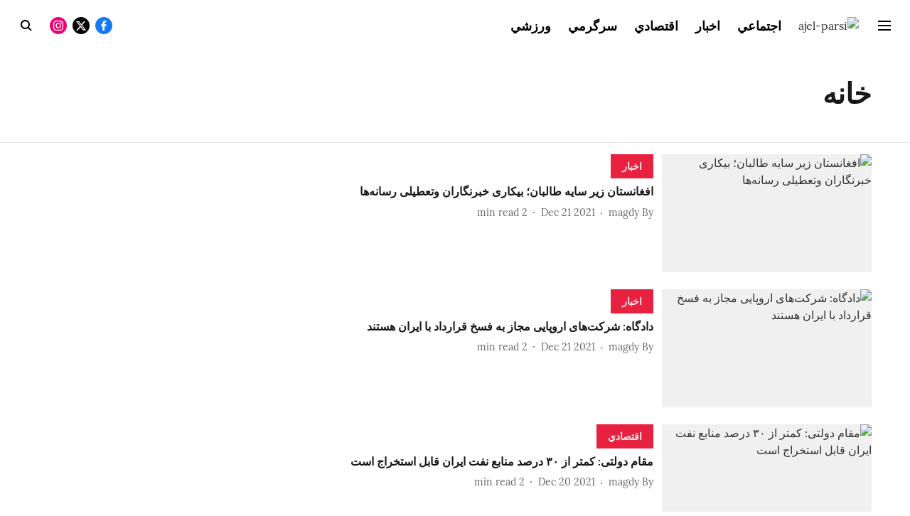

--- FILE ---
content_type: text/html; charset=utf-8
request_url: https://parsi.ajel.sa/topic/%D8%AE%D8%A7%D9%86%D9%87
body_size: 43032
content:
<!DOCTYPE html>
<html lang="fa" dir="rtl">
<head>
    <meta charset="utf-8"/>
    <title>خانه</title><link rel="canonical" href="https://parsi.ajel.sa/topic/%D8%AE%D8%A7%D9%86%D9%87"/><meta name="description" content="Read stories listed under on خانه"/><meta name="title" content="خانه"/><meta name="keywords" content="خانه"/><meta property="og:type" content="website"/><meta property="og:url" content="https://parsi.ajel.sa/topic/%D8%AE%D8%A7%D9%86%D9%87"/><meta property="og:title" content="خانه"/><meta property="og:description" content="Read stories listed under on خانه"/><meta name="twitter:card" content="summary_large_image"/><meta name="twitter:title" content="خانه"/><meta name="twitter:description" content="Read stories listed under on خانه"/><meta name="twitter:site" content="@AjelPersian"/><meta name="twitter:domain" content="https://parsi.ajel.sa"/><meta property="fb:app_id" content="UPDATE ME"/><meta property="og:site_name" content="Ajel"/><script type="application/ld+json">{"@context":"http://schema.org","@type":"BreadcrumbList","itemListElement":[{"@type":"ListItem","position":1,"name":"Home","item":"https://parsi.ajel.sa"}]}</script>
    <link href="/manifest.json" rel="manifest">
    <link rel="icon" href="/favicon.ico" type="image/x-icon">
    <meta content="width=device-width, initial-scale=1" name="viewport">
    <meta name="apple-mobile-web-app-capable" content="yes">
    <meta name="apple-mobile-web-app-status-bar-style" content="black">
    <meta name="apple-mobile-web-app-title" content="ajel-parsi">
    <meta name="theme-color" content="#ffffff">

    

    


            

    
    <!-- Styles for CLS start-->
    <style>
        :root {
            --logoWidth: ;
            --logoHeight: ;
        }
        .header-height {
            height: 48px !important;
        }
        .sticky-header-height {
            height:  48px !important;
        }
        .logoHeight {
            max-height: 32px !important;
            max-width: 122px !important;
        }
        @media (min-width: 768px) {
            :root {
                --logoWidth: ;
                --logoHeight: ;
            }
            .header-height {
                height: 72px !important;
            }
            .sticky-header-height {
                height: 56px !important;
            }
            .logoHeight {
                max-height: 56px !important;
                max-width: 300px !important;
            }
        }
    </style>
   <!-- Styles for CLS end-->

    <style>
         
        @font-face {
  font-display: swap;
  font-family: Lora;
  font-style: normal;
  font-weight: 400;
  src: local("Lora Regular"), local("Lora-Regular"),
    url(https://fonts.gstatic.com/s/lora/v12/0QIvMX1D_JOuMwf7I-NP.woff2) format("woff2"),
    url(https://fonts.gstatic.com/s/lora/v12/0QIvMX1D_JOuMwr7JQ.woff) format("woff");
  unicode-range: U+0460-052F, U+1C80-1C88, U+20B4, U+2DE0-2DFF, U+A640-A69F, U+FE2E-FE2F;
}
@font-face {
  font-display: swap;
  font-family: Lora;
  font-style: normal;
  font-weight: 400;
  src: local("Lora Regular"), local("Lora-Regular"),
    url(https://fonts.gstatic.com/s/lora/v12/0QIvMX1D_JOuMw77I-NP.woff2) format("woff2"),
    url(https://fonts.gstatic.com/s/lora/v12/0QIvMX1D_JOuMwr7JQ.woff) format("woff");
  unicode-range: U+0400-045F, U+0490-0491, U+04B0-04B1, U+2116;
}
@font-face {
  font-display: swap;
  font-family: Lora;
  font-style: normal;
  font-weight: 400;
  src: local("Lora Regular"), local("Lora-Regular"),
    url(https://fonts.gstatic.com/s/lora/v12/0QIvMX1D_JOuMwX7I-NP.woff2) format("woff2"),
    url(https://fonts.gstatic.com/s/lora/v12/0QIvMX1D_JOuMwr7JQ.woff) format("woff");
  unicode-range: U+0102-0103, U+0110-0111, U+1EA0-1EF9, U+20AB;
}
@font-face {
  font-display: swap;
  font-family: Lora;
  font-style: normal;
  font-weight: 400;
  src: local("Lora Regular"), local("Lora-Regular"),
    url(https://fonts.gstatic.com/s/lora/v12/0QIvMX1D_JOuMwT7I-NP.woff2) format("woff2"),
    url(https://fonts.gstatic.com/s/lora/v12/0QIvMX1D_JOuMwr7JQ.woff) format("woff");
  unicode-range: U+0100-024F, U+0259, U+1E00-1EFF, U+2020, U+20A0-20AB, U+20AD-20CF, U+2113, U+2C60-2C7F, U+A720-A7FF;
}
@font-face {
  font-display: swap;
  font-family: Lora;
  font-style: normal;
  font-weight: 400;
  src: local("Lora Regular"), local("Lora-Regular"),
    url(https://fonts.gstatic.com/s/lora/v12/0QIvMX1D_JOuMwr7Iw.woff2) format("woff2"),
    url(https://fonts.gstatic.com/s/lora/v12/0QIvMX1D_JOuMwr7JQ.woff) format("woff");
  unicode-range: U+0000-00FF, U+0131, U+0152-0153, U+02BB-02BC, U+02C6, U+02DA, U+02DC, U+2000-206F, U+2074, U+20AC,
    U+2122, U+2191, U+2193, U+2212, U+2215, U+FEFF, U+FFFD;
}
@font-face {
  font-display: swap;
  font-family: Lora;
  font-style: normal;
  font-weight: 700;
  src: local("Lora Bold"), local("Lora-Bold"),
    url(https://fonts.gstatic.com/s/lora/v12/0QIgMX1D_JOuO7HeNtFumsmv.woff2) format("woff2"),
    url(https://fonts.gstatic.com/s/lora/v12/0QIgMX1D_JOuO7HeNtxunA.woff) format("woff");
  unicode-range: U+0460-052F, U+1C80-1C88, U+20B4, U+2DE0-2DFF, U+A640-A69F, U+FE2E-FE2F;
}
@font-face {
  font-display: swap;
  font-family: Lora;
  font-style: normal;
  font-weight: 700;
  src: local("Lora Bold"), local("Lora-Bold"),
    url(https://fonts.gstatic.com/s/lora/v12/0QIgMX1D_JOuO7HeNthumsmv.woff2) format("woff2"),
    url(https://fonts.gstatic.com/s/lora/v12/0QIgMX1D_JOuO7HeNtxunA.woff) format("woff");
  unicode-range: U+0400-045F, U+0490-0491, U+04B0-04B1, U+2116;
}
@font-face {
  font-display: swap;
  font-family: Lora;
  font-style: normal;
  font-weight: 700;
  src: local("Lora Bold"), local("Lora-Bold"),
    url(https://fonts.gstatic.com/s/lora/v12/0QIgMX1D_JOuO7HeNtNumsmv.woff2) format("woff2"),
    url(https://fonts.gstatic.com/s/lora/v12/0QIgMX1D_JOuO7HeNtxunA.woff) format("woff");
  unicode-range: U+0102-0103, U+0110-0111, U+1EA0-1EF9, U+20AB;
}
@font-face {
  font-display: swap;
  font-family: Lora;
  font-style: normal;
  font-weight: 700;
  src: local("Lora Bold"), local("Lora-Bold"),
    url(https://fonts.gstatic.com/s/lora/v12/0QIgMX1D_JOuO7HeNtJumsmv.woff2) format("woff2"),
    url(https://fonts.gstatic.com/s/lora/v12/0QIgMX1D_JOuO7HeNtxunA.woff) format("woff");
  unicode-range: U+0100-024F, U+0259, U+1E00-1EFF, U+2020, U+20A0-20AB, U+20AD-20CF, U+2113, U+2C60-2C7F, U+A720-A7FF;
}
@font-face {
  font-display: swap;
  font-family: Lora;
  font-style: normal;
  font-weight: 700;
  src: local("Lora Bold"), local("Lora-Bold"),
    url(https://fonts.gstatic.com/s/lora/v12/0QIgMX1D_JOuO7HeNtxumg.woff2) format("woff2"),
    url(https://fonts.gstatic.com/s/lora/v12/0QIgMX1D_JOuO7HeNtxunA.woff) format("woff");
  unicode-range: U+0000-00FF, U+0131, U+0152-0153, U+02BB-02BC, U+02C6, U+02DA, U+02DC, U+2000-206F, U+2074, U+20AC,
    U+2122, U+2191, U+2193, U+2212, U+2215, U+FEFF, U+FFFD;
}
@font-face {
  font-display: swap;
  font-family: Lato;
  font-style: normal;
  font-weight: 400;
  src: local("Lato Regular"), local("Lato-Regular"),
    url(https://fonts.gstatic.com/s/lato/v14/S6uyw4BMUTPHjxAwXjeu.woff2) format("woff2"),
    url(https://fonts.gstatic.com/s/lato/v14/S6uyw4BMUTPHjx4wWA.woff) format("woff");
  unicode-range: U+0100-024F, U+0259, U+1E00-1EFF, U+2020, U+20A0-20AB, U+20AD-20CF, U+2113, U+2C60-2C7F, U+A720-A7FF;
}
@font-face {
  font-display: swap;
  font-family: Lato;
  font-style: normal;
  font-weight: 400;
  src: local("Lato Regular"), local("Lato-Regular"),
    url(https://fonts.gstatic.com/s/lato/v14/S6uyw4BMUTPHjx4wXg.woff2) format("woff2"),
    url(https://fonts.gstatic.com/s/lato/v14/S6uyw4BMUTPHjx4wWA.woff) format("woff");
  unicode-range: U+0000-00FF, U+0131, U+0152-0153, U+02BB-02BC, U+02C6, U+02DA, U+02DC, U+2000-206F, U+2074, U+20AC,
    U+2122, U+2191, U+2193, U+2212, U+2215, U+FEFF, U+FFFD;
}
@font-face {
  font-display: swap;
  font-family: Lato;
  font-style: normal;
  font-weight: 700;
  src: local("Lato Bold"), local("Lato-Bold"),
    url(https://fonts.gstatic.com/s/lato/v14/S6u9w4BMUTPHh6UVSwaPGR_p.woff2) format("woff2"),
    url(https://fonts.gstatic.com/s/lato/v14/S6u9w4BMUTPHh6UVSwiPHw.woff) format("woff");
  unicode-range: U+0100-024F, U+0259, U+1E00-1EFF, U+2020, U+20A0-20AB, U+20AD-20CF, U+2113, U+2C60-2C7F, U+A720-A7FF;
}
@font-face {
  font-display: swap;
  font-family: Lato;
  font-style: normal;
  font-weight: 700;
  src: local("Lato Bold"), local("Lato-Bold"),
    url(https://fonts.gstatic.com/s/lato/v14/S6u9w4BMUTPHh6UVSwiPGQ.woff2) format("woff2"),
    url(https://fonts.gstatic.com/s/lato/v14/S6u9w4BMUTPHh6UVSwiPHw.woff) format("woff");
  unicode-range: U+0000-00FF, U+0131, U+0152-0153, U+02BB-02BC, U+02C6, U+02DA, U+02DC, U+2000-206F, U+2074, U+20AC,
    U+2122, U+2191, U+2193, U+2212, U+2215, U+FEFF, U+FFFD;
}

        
        body.fonts-loaded {--primaryFont: "Lora", -apple-system, BlinkMacSystemFont, 'Segoe UI', 'Roboto', 'Oxygen', 'Ubuntu', 'Cantarell',
  'Fira Sans', 'Droid Sans', 'Helvetica Neue', sans-serif;--secondaryFont: "Lato", -apple-system, BlinkMacSystemFont, 'Segoe UI', 'Roboto', 'Oxygen', 'Ubuntu', 'Cantarell',
  'Fira Sans', 'Droid Sans', 'Helvetica Neue', sans-serif;--fontsize-larger: 24px;--fontsize-halfjumbo: 32px;--fontsize-largest: 29px;--fontsize-smaller: 11px;--fontsize-small: 13px;--fontsize-medium: 16px;}
        #sw-wrapper{position:fixed;background-color:#fff;align-items:center;margin:0 40px 48px;width:294px;height:248px;box-shadow:0 0 10px 0 rgba(0,0,0,.19);bottom:0;z-index:1001;flex-direction:column;display:none;right:0}.sw-app{font-weight:700;text-transform:capitalize}.sw-url{color:#858585;font-size:12px}#sw-wrapper .sw-wrapper--image{width:56px;margin-bottom:10px}#sw-wrapper #service-worker-popup{position:absolute;border:0;border-radius:0;bottom:32px;background-color:var(--primaryColor,#2c61ad)}#sw-wrapper #close-dialog{align-self:flex-end;border:0;background-color:transparent;color:var(--primaryColor,#000);padding:12px}#sw-wrapper #close-dialog svg{width:24px}@media (min-width:320px) and (max-width:767px){#sw-wrapper{position:fixed;background-color:#fff;width:100%;align-items:center;justify-content:start;height:248px;bottom:0;z-index:1001;flex-direction:column;margin:0}}
        </style>
    <style>
        /*! normalize.css v7.0.0 | MIT License | github.com/necolas/normalize.css */html{-ms-text-size-adjust:100%;-webkit-text-size-adjust:100%;line-height:1.15}article,aside,footer,header,nav,section{display:block}h1{font-size:2em;margin:.67em 0}figcaption,figure,main{display:block}figure{margin:1em 40px}hr{box-sizing:content-box;height:0;overflow:visible}pre{font-family:monospace;font-size:1em}a{-webkit-text-decoration-skip:objects;background-color:transparent}abbr[title]{border-bottom:none;text-decoration:underline;text-decoration:underline dotted}b,strong{font-weight:bolder}code,kbd,samp{font-family:monospace;font-size:1em}dfn{font-style:italic}mark{background-color:#ff0;color:#000}small{font-size:80%}sub,sup{font-size:75%;line-height:0;position:relative;vertical-align:baseline}sub{bottom:-.25em}sup{top:-.5em}audio,video{display:inline-block}audio:not([controls]){display:none;height:0}img{border-style:none}svg:not(:root){overflow:hidden}button,input,optgroup,select,textarea{font-family:var(--primaryFont);font-size:100%;line-height:1.15;margin:0}button,input{overflow:visible}button,select{text-transform:none}[type=reset],[type=submit],button,html [type=button]{-webkit-appearance:button}[type=button]::-moz-focus-inner,[type=reset]::-moz-focus-inner,[type=submit]::-moz-focus-inner,button::-moz-focus-inner{border-style:none;padding:0}[type=button]:-moz-focusring,[type=reset]:-moz-focusring,[type=submit]:-moz-focusring,button:-moz-focusring{outline:1px dotted ButtonText}fieldset{padding:.35em .75em .625em}legend{box-sizing:border-box;color:inherit;display:table;max-width:100%;padding:0;white-space:normal}progress{display:inline-block;vertical-align:baseline}textarea{overflow:auto}[type=checkbox],[type=radio]{box-sizing:border-box;padding:0}[type=number]::-webkit-inner-spin-button,[type=number]::-webkit-outer-spin-button{height:auto}[type=search]{-webkit-appearance:textfield;outline-offset:-2px}[type=search]::-webkit-search-cancel-button,[type=search]::-webkit-search-decoration{-webkit-appearance:none}::-webkit-file-upload-button{-webkit-appearance:button;font:inherit}details,menu{display:block}summary{display:list-item}canvas{display:inline-block}[hidden],template{display:none}:root{--transparentBlack:rgba(53,53,53,.5);--blackTransparent:rgba(0,0,0,.2);--rgbBlack:0,0,0;--rgbWhite:255,255,255;--white:#fff;--black:#000;--shaded-grey:#6f6d70;--base-blue:#2f73e4;--slighty-darker-blue:#4860bc;--gray-light:#818181;--grey:#dadada;--light-blue:#e7e7f6;--orange:#e84646;--light-gray:#333;--off-grey:#dadee1;--lighter-gray:#797979;--darkest-gray:#333;--darker-gray:#313131;--faded-gray:#0f0f0f;--red:#ff7171;--bright-red:#de0c0b;--blue:#023048;--gray:#5c5c5c;--gray-darkest:#232323;--gray-lighter:#a4a4a4;--gray-lightest:#e9e6e6;--facebook:#4e71a8;--twitter:#1cb7eb;--linkedin:#0077b5;--whatsapp:#25d366;--concrete:#f2f2f2;--tundora:#4c4c4c;--greyBlack:#464646;--gray-whiter:#d8d8d8;--gray-white-fa:#fafafa;--lightBlue:#5094fb;--whitest:#eaeaea;--darkBlue:#132437;--paragraphColor:#4d4d4d;--success:#2dbe65;--defaultDarkBackground:#262626;--defaultDarkBorder:rgba(161,175,194,.1);--font-size-smaller:12px;--font-size-small:14px;--font-size-base:16px;--font-size-medium:18px;--fontsize-large:24px;--fontsize-larger:32px;--oneColWidth:73px;--sevenColWidth:655px;--outerSpace:calc(50vw - 594px);--headerWidth:122px;--headerLargeWidth:190px;--headerHeight:32px;--bold:bold;--normal:normal}@media (min-width:768px){:root{--headerWidth:300px;--headerHeight:56px;--headerLargeWidth:300px}}html{font-size:100%}body{font-family:var(--primaryFont);font-size:1rem;font-weight:400;line-height:var(--bodyLineHeight);text-rendering:auto}h1,h2,h3,h4,h5,h6,ol,p,ul{font-weight:400;margin:0;padding:0}h1{font-size:2.25rem;font-weight:300;line-height:1.38889rem}h1,h2{font-family:var(--primaryFont)}h2{font-size:2rem;line-height:2.22222rem;padding:.75rem 0 .5rem}h3{font-family:var(--primaryFont);font-size:1.8125rem;line-height:1.24138rem;word-break:normal}h4{font-size:1.5rem}h4,h5{font-weight:700;line-height:1.33333rem}h5{font-size:1.125rem}h6{font-size:.8125rem;line-height:1.23077rem}p{font-size:1rem;line-height:var(--bodyLineHeight)}li,p{font-family:var(--primaryFont)}:root{--zIndex-60:600;--zIndex-header-item:601;--zIndex-social:499;--zIndex-social-popup:1000;--zIndex-sub-menu:9;--zIndex-99:99;--zIndex-search:999;--zIndex-menu:2;--zIndex-loader-overlay:1100}.play-icon{position:relative}.play-icon:after,.play-icon:before{content:"";display:block;left:50%;position:absolute;top:50%;transform:translateX(-50%) translateY(-50%)}.play-icon:before{background:#000;border-radius:50%;height:46px;opacity:.8;width:46px;z-index:10}@media (min-width:768px){.play-icon:before{height:60px;width:60px}}.play-icon:after{border-bottom:7px solid transparent;border-left:11px solid #fff;border-top:7px solid transparent;height:0;margin-left:2px;width:0;z-index:11}@media (min-width:768px){.play-icon:after{border-bottom:9px solid transparent;border-left:15px solid #fff;border-top:9px solid transparent}}.play-icon--small:before{height:46px;width:46px}@media (min-width:768px){.play-icon--small:before{height:46px;width:46px}}.play-icon--small:after{border-bottom:7px solid transparent;border-left:11px solid #fff;border-top:7px solid transparent}@media (min-width:768px){.play-icon--small:after{border-bottom:9px solid transparent;border-left:15px solid #fff;border-top:9px solid transparent}}.play-icon--medium:before{height:46px;width:46px}@media (min-width:768px){.play-icon--medium:before{height:65px;width:65px}}.play-icon--medium:after{border-bottom:7px solid transparent;border-left:11px solid #fff;border-top:7px solid transparent}@media (min-width:768px){.play-icon--medium:after{border-bottom:13px solid transparent;border-left:20px solid #fff;border-top:13px solid transparent}}.play-icon--large:before{height:46px;width:46px}@media (min-width:768px){.play-icon--large:before{height:100px;width:100px}}.play-icon--large:after{border-bottom:7px solid transparent;border-left:11px solid #fff;border-top:7px solid transparent}@media (min-width:768px){.play-icon--large:after{border-bottom:15px solid transparent;border-left:22px solid #fff;border-top:15px solid transparent}}.component-wrapper{overflow:auto;padding:32px 15px}.component-wrapper,.maxwidth-wrapper{margin-left:auto;margin-right:auto;max-width:1172px}.component-wrapper-fluid{margin-bottom:15px}@media (min-width:768px){.component-wrapper-fluid{padding-top:15px}}.card-background-color{background-color:var(--white)}.card>:nth-child(3){clear:both;content:""}.app-ad{overflow:hidden;text-align:center;width:100%}.app-ad--vertical{padding-bottom:15px;text-align:center}@media (min-width:768px){.app-ad--vertical{text-align:right}}.app-ad--mrec .adBox,.app-ad--mrec .adbutler-wrapper{padding:30px 0}.app-ad--story-mrec .adBox,.app-ad--story-mrec .adbutler-wrapper{padding-bottom:35px}.app-ad--leaderboard .adBox,.app-ad--leaderboard .adbutler-wrapper{padding:8px}.app-ad--horizontal{clear:both}.app-ad--horizontal .adBox,.app-ad--horizontal .adbutler-wrapper{padding:15px 0}.app-ad--story-horizontal .adBox,.app-ad--story-horizontal .adbutler-wrapper{padding-bottom:25px}.app-ad--grid-horizontal{grid-column:1/4}.video-play-icon{display:block;position:relative}.video-play-icon:before{background-size:88px;content:"";display:block;height:90px;left:50%;position:absolute;top:50%;transform:translate(-50%,-50%);width:90px;z-index:10}.qt-button{border-radius:100px;color:#fff;font-family:var(--primaryFont);font-size:1rem;font-weight:300;padding:10px 28px;text-align:center}.qt-button:hover{cursor:pointer}.qt-button--primary{background:#2f73e4}.qt-button--secondary{background:#2f73e4;border:1px solid #fff}.qt-button--transparent{background:transparent;border:2px solid #2f73e4;color:#2f73e4}.overlay{background:rgba(0,0,0,.09);display:none;height:100%;left:0;position:fixed;top:0;width:100%;z-index:600}.overlay--active{display:block}.sidebar{height:100%;left:0;overflow:scroll;padding:50px 48px;position:fixed;top:0;transform:translateX(-100%);transition:transform 375ms cubic-bezier(0,0,.2,1);width:100%;z-index:601}@media (min-width:768px){.sidebar{width:445px}}.sidebar.open{background-color:var(--headerBackgroundColor,#fff);color:var(--headerTextColor,#333);transform:translateX(0);transition:transform 375ms cubic-bezier(.4,0,1,1)}.ltr-side-bar{left:auto;right:0;transform:translateX(100%)}.ltr-arrow{left:0;position:absolute;right:unset}.sidebar.open.ltr-side-bar{transform:translateX(0)}.sidebar__nav__logo{font-family:var(--primaryFont);font-size:2.125rem;font-weight:700;margin-bottom:60px}.sidebar__nav__logo:after,.sidebar__nav__logo:before{content:"";display:table}.sidebar__nav__logo:after{clear:both}.sidebar__nav__logo .logo{color:#2f73e4;display:inline-block;float:left;font-family:var(--primaryFont);font-size:2.125rem;font-weight:700;max-width:210px;padding:0}.sidebar__nav__logo .logo .app-logo__element{max-height:85px;object-fit:contain}.sidebar__nav__logo .close{color:var(--headerIconColor,#a9a9a9);cursor:pointer;float:right;font-weight:300;height:22px;position:relative;top:16px;width:22px}.sidebar__social li{display:inline-block}.sidebar__social li a{margin-right:25px}ul.sidebar__info{border-top:2px solid #2f73e4;margin:0 0 50px;padding-top:30px}ul.sidebar__info li a{font-size:1.375rem!important;font-weight:300}ul.submenu li a{color:var(--headerTextColor,#a9a9a9);font-size:1.375rem;padding-bottom:25px}.sidebar__nav{font-family:var(--primaryFont)}.sidebar__nav ul{list-style:none;margin:0;padding:0}.sidebar__nav ul li{clear:both}.sidebar__nav ul li a,.sidebar__nav ul li span{cursor:pointer;display:block;font-size:1.625rem;font-weight:300;padding-bottom:30px}.sidebar__nav ul li a:hover,.sidebar__nav ul li span:hover{color:var(--headerIconColor,#a9a9a9)}.sidebar__nav ul li.has--submenu .submenu-arrow{float:right}.sidebar__nav ul li.has--submenu a,.sidebar__nav ul li.has--submenu div{display:flex;justify-content:space-between}.sidebar__nav ul li.has--submenu .submenu-arrow:after{border-style:solid;border-width:.07em .07em 0 0;color:#9e9e9e;content:"";display:inline-block;float:right;height:.45em;position:relative;top:.45em;transform:rotate(135deg);transition:transform .3s;vertical-align:top;width:.45em;will-change:transform}.sidebar__nav ul li.has--submenu.open .submenu-arrow:after{top:.65em;transform:rotate(315deg)}ul.submenu li a:hover{color:var(--headerIconColor,#a9a9a9)}ul.submenu{display:none;padding-left:38px}input,ul.submenu--show{display:block}input{background:#fff;border:none;border-radius:4px;color:#a3a3a3;font-weight:300;padding:10px 15px;width:100%}button{border-radius:100px;color:#fff;font-size:1rem;padding:10px 27px}.qt-search{align-items:center;display:flex;position:relative}.qt-search__form-wrapper{width:100%}.qt-search__form-wrapper form input{background-color:transparent;border-bottom:1px solid #d8d8d8;border-radius:0;font-size:32px;font-weight:700;opacity:.5;outline:none;padding:8px 0}.qt-search__form .search-icon{background:transparent;border:none;cursor:pointer;height:24px;outline:none;position:absolute;right:0;top:0;width:24px}html[dir=rtl] .search-icon{left:0;right:auto}.loader-overlay-container{align-items:center;background-color:rgba(0,0,0,.8);bottom:0;display:flex;flex-direction:column-reverse;justify-content:center;left:0;position:fixed;right:0;top:0;z-index:var(--zIndex-loader-overlay)}.spinning-loader{animation:spinAnimation 1.1s ease infinite;border-radius:50%;font-size:10px;height:1em;position:relative;text-indent:-9999em;transform:translateZ(0);width:1em}@keyframes spinAnimation{0%,to{box-shadow:0 -2.6em 0 0 var(--white),1.8em -1.8em 0 0 var(--blackTransparent),2.5em 0 0 0 var(--blackTransparent),1.75em 1.75em 0 0 var(--blackTransparent),0 2.5em 0 0 var(--blackTransparent),-1.8em 1.8em 0 0 var(--blackTransparent),-2.6em 0 0 0 hsla(0,0%,100%,.5),-1.8em -1.8em 0 0 hsla(0,0%,100%,.7)}12.5%{box-shadow:0 -2.6em 0 0 hsla(0,0%,100%,.7),1.8em -1.8em 0 0 var(--white),2.5em 0 0 0 var(--blackTransparent),1.75em 1.75em 0 0 var(--blackTransparent),0 2.5em 0 0 var(--blackTransparent),-1.8em 1.8em 0 0 var(--blackTransparent),-2.6em 0 0 0 var(--blackTransparent),-1.8em -1.8em 0 0 hsla(0,0%,100%,.5)}25%{box-shadow:0 -2.6em 0 0 hsla(0,0%,100%,.5),1.8em -1.8em 0 0 hsla(0,0%,100%,.7),2.5em 0 0 0 var(--white),1.75em 1.75em 0 0 var(--blackTransparent),0 2.5em 0 0 var(--blackTransparent),-1.8em 1.8em 0 0 var(--blackTransparent),-2.6em 0 0 0 var(--blackTransparent),-1.8em -1.8em 0 0 var(--blackTransparent)}37.5%{box-shadow:0 -2.6em 0 0 var(--blackTransparent),1.8em -1.8em 0 0 hsla(0,0%,100%,.5),2.5em 0 0 0 hsla(0,0%,100%,.7),1.75em 1.75em 0 0 var(--white),0 2.5em 0 0 var(--blackTransparent),-1.8em 1.8em 0 0 var(--blackTransparent),-2.6em 0 0 0 var(--blackTransparent),-1.8em -1.8em 0 0 var(--blackTransparent)}50%{box-shadow:0 -2.6em 0 0 var(--blackTransparent),1.8em -1.8em 0 0 var(--blackTransparent),2.5em 0 0 0 hsla(0,0%,100%,.5),1.75em 1.75em 0 0 hsla(0,0%,100%,.7),0 2.5em 0 0 var(--white),-1.8em 1.8em 0 0 var(--blackTransparent),-2.6em 0 0 0 var(--blackTransparent),-1.8em -1.8em 0 0 var(--blackTransparent)}62.5%{box-shadow:0 -2.6em 0 0 var(--blackTransparent),1.8em -1.8em 0 0 var(--blackTransparent),2.5em 0 0 0 var(--blackTransparent),1.75em 1.75em 0 0 hsla(0,0%,100%,.5),0 2.5em 0 0 hsla(0,0%,100%,.7),-1.8em 1.8em 0 0 var(--white),-2.6em 0 0 0 var(--blackTransparent),-1.8em -1.8em 0 0 var(--blackTransparent)}75%{box-shadow:0 -2.6em 0 0 var(--blackTransparent),1.8em -1.8em 0 0 var(--blackTransparent),2.5em 0 0 0 var(--blackTransparent),1.75em 1.75em 0 0 var(--blackTransparent),0 2.5em 0 0 hsla(0,0%,100%,.5),-1.8em 1.8em 0 0 hsla(0,0%,100%,.7),-2.6em 0 0 0 var(--white),-1.8em -1.8em 0 0 var(--blackTransparent)}87.5%{box-shadow:0 -2.6em 0 0 var(--blackTransparent),1.8em -1.8em 0 0 var(--blackTransparent),2.5em 0 0 0 var(--blackTransparent),1.75em 1.75em 0 0 var(--blackTransparent),0 2.5em 0 0 var(--blackTransparent),-1.8em 1.8em 0 0 hsla(0,0%,100%,.5),-2.6em 0 0 0 hsla(0,0%,100%,.7),-1.8em -1.8em 0 0 var(--white)}}.icon.loader{fill:var(--primaryColor);height:50px;left:calc(50% - 50px);position:fixed;top:calc(50% - 25px);width:100px}:root{--arrow-c-brand1:#ff214b;--arrow-c-brand2:#1bbb87;--arrow-c-brand3:#6fe7c0;--arrow-c-brand4:#f6f8ff;--arrow-c-brand5:#e9e9e9;--arrow-c-accent1:#2fd072;--arrow-c-accent2:#f5a623;--arrow-c-accent3:#f81010;--arrow-c-accent4:#d71212;--arrow-c-accent5:#f2f2f2;--arrow-c-accent6:#e8eaed;--arrow-c-mono1:#000;--arrow-c-mono2:rgba(0,0,0,.9);--arrow-c-mono3:rgba(0,0,0,.7);--arrow-c-mono4:rgba(0,0,0,.6);--arrow-c-mono5:rgba(0,0,0,.3);--arrow-c-mono6:rgba(0,0,0,.2);--arrow-c-mono7:rgba(0,0,0,.1);--arrow-c-invert-mono1:#fff;--arrow-c-invert-mono2:hsla(0,0%,100%,.9);--arrow-c-invert-mono3:hsla(0,0%,100%,.7);--arrow-c-invert-mono4:hsla(0,0%,100%,.6);--arrow-c-invert-mono5:hsla(0,0%,100%,.3);--arrow-c-invert-mono6:hsla(0,0%,100%,.2);--arrow-c-invert-mono7:hsla(0,0%,100%,.1);--arrow-c-invert-mono8:#dedede;--arrow-c-invert-mono9:hsla(0,0%,87%,.1);--arrow-c-dark:#0d0d0d;--arrow-c-light:#fff;--arrow-spacing-xxxs:2px;--arrow-spacing-xxs:4px;--arrow-spacing-xs:8px;--arrow-spacing-s:12px;--arrow-spacing-m:16px;--arrow-spacing-20:20px;--arrow-spacing-l:24px;--arrow-spacing-xl:32px;--arrow-spacing-28:28px;--arrow-spacing-48:48px;--arrow-spacing-40:40px;--arrow-spacing-96:96px;--arrow-fs-tiny:14px;--arrow-fs-xs:16px;--arrow-fs-s:18px;--arrow-fs-m:20px;--arrow-fs-l:24px;--arrow-fs-xl:26px;--arrow-fs-xxl:30px;--arrow-fs-huge:32px;--arrow-fs-big:40px;--arrow-fs-jumbo:54px;--arrow-fs-28:28px;--arrow-typeface-primary:-apple-system,BlinkMacSystemFont,"Helvetica Neue",Helvetica,Arial,sans-serif;--arrow-typeface-secondary:Verdana,Geneva,Tahoma,sans-serif;--arrow-sans-serif:sans-serif;--arrow-lh-1:1;--arrow-lh-2:1.2;--arrow-lh-3:1.3;--arrow-lh-4:1.4;--arrow-lh-5:1.5;--arrow-fw-light:300;--arrow-fw-normal:400;--arrow-fw-500:500;--arrow-fw-semi-bold:600;--arrow-fw-bold:700;--light-border:var(--arrow-c-invert-mono7);--dark-border:var(--arrow-c-mono7);--fallback-img:#e8e8e8;--z-index-9:9;--z-index-1:1}.arrow-component{-webkit-font-smoothing:antialiased;-moz-osx-font-smoothing:grayscale;-moz-font-feature-settings:"liga" on;font-family:var(--arrow-typeface-primary);font-weight:var(--arrow-fw-normal);text-rendering:optimizeLegibility}.arrow-component h1,.arrow-component h2,.arrow-component h3,.arrow-component h4,.arrow-component h5,.arrow-component h6,.arrow-component ol,.arrow-component ul{font-family:var(--arrow-typeface-primary)}.arrow-component li,.arrow-component p{font-size:var(--arrow-fs-xs);line-height:var(--arrow-lh-1)}.arrow-component figure{margin:0;padding:0}.arrow-component h1{font-size:var(--arrow-fs-28);font-stretch:normal;font-style:normal;font-weight:var(--arrow-fw-bold);letter-spacing:normal;line-height:var(--arrow-lh-3)}@media only screen and (min-width:768px){.arrow-component h1{font-size:var(--arrow-fs-big)}}.arrow-component h2{font-size:var(--arrow-fs-l);font-stretch:normal;font-style:normal;font-weight:var(--arrow-fw-bold);letter-spacing:normal;line-height:var(--arrow-lh-3)}@media only screen and (min-width:768px){.arrow-component h2{font-size:var(--arrow-fs-huge)}}.arrow-component h3{font-size:var(--arrow-fs-m);font-stretch:normal;font-style:normal;font-weight:var(--arrow-fw-bold);letter-spacing:normal;line-height:var(--arrow-lh-3)}@media only screen and (min-width:768px){.arrow-component h3{font-size:var(--arrow-fs-l)}}.arrow-component h4{font-size:var(--arrow-fs-s);font-stretch:normal;font-style:normal;font-weight:var(--arrow-fw-bold);letter-spacing:normal;line-height:var(--arrow-lh-3)}@media only screen and (min-width:768px){.arrow-component h4{font-size:var(--arrow-fs-m)}}.arrow-component h5{font-size:var(--arrow-fs-xs);font-stretch:normal;font-style:normal;font-weight:var(--arrow-fw-bold);letter-spacing:normal;line-height:var(--arrow-lh-3)}@media only screen and (min-width:768px){.arrow-component h5{font-size:var(--arrow-fs-s)}}.arrow-component h6{font-size:var(--arrow-fs-xs);font-weight:var(--arrow-fw-bold);line-height:var(--arrow-lh-3)}.arrow-component h6,.arrow-component p{font-stretch:normal;font-style:normal;letter-spacing:normal}.arrow-component p{font-family:var(--arrow-typeface-secondary);font-size:var(--arrow-fs-m);font-weight:400;line-height:var(--arrow-lh-5);word-break:break-word}.arrow-component.full-width-with-padding{margin-left:calc(-50vw + 50%);margin-right:calc(-50vw + 50%);padding:var(--arrow-spacing-m) calc(50vw - 50%) var(--arrow-spacing-xs) calc(50vw - 50%)}.p-alt{font-size:var(--arrow-fs-xs);font-stretch:normal;font-style:normal;font-weight:400;letter-spacing:normal;line-height:var(--arrow-lh-5)}.author-name,.time{font-weight:400}.author-name,.section-tag,.time{font-size:var(--arrow-fs-tiny);font-stretch:normal;font-style:normal;letter-spacing:normal}.section-tag{font-weight:700;line-height:normal}.arr-hidden-desktop{display:none}@media only screen and (max-width:768px){.arr-hidden-desktop{display:block}}.arr-hidden-mob{display:block}@media only screen and (max-width:768px){.arr-hidden-mob{display:none}}.arr-custom-style a{border-bottom:1px solid var(--arrow-c-mono2);color:var(--arrow-c-mono2)}.arr-story-grid{grid-column-gap:var(--arrow-spacing-l);display:grid;grid-template-columns:repeat(4,minmax(auto,150px));margin:0 12px;position:relative}@media only screen and (min-width:768px){.arr-story-grid{grid-template-columns:[grid-start] minmax(48px,auto) [container-start] repeat(12,minmax(auto,55px)) [container-end] minmax(48px,auto) [grid-end];margin:unset}}@media only screen and (min-width:768px) and (min-width:1025px){.arr-story-grid{grid-template-columns:[grid-start] minmax(56px,auto) [container-start] repeat(12,minmax(auto,73px)) [container-end] minmax(56px,auto) [grid-end]}}.content-style{display:contents}.with-rounded-corners,.with-rounded-corners img{border-radius:var(--arrow-spacing-s)}.arr-image-placeholder{background-color:#f0f0f0}.arr--share-sticky-wrapper{bottom:0;justify-items:flex-start;margin:var(--arrow-spacing-l) 0;position:absolute;right:0;top:120px}@media only screen and (min-width:1025px){.arr--share-sticky-wrapper{left:0;right:unset}}html[dir=rtl] .arr--share-sticky-wrapper{left:0;right:unset}@media only screen and (min-width:1025px){html[dir=rtl] .arr--share-sticky-wrapper{left:unset;right:0}}:root{--max-width-1172:1172px;--spacing-40:40px}body{--arrow-typeface-primary:var(--primaryFont);--arrow-typeface-secondary:var(--secondaryFont);--arrow-c-brand1:var(--primaryColor);--fallback-img:var(--primaryColor);background:#f5f5f5;color:var(--textColor);margin:0;overflow-anchor:none;overflow-x:hidden}#container{min-height:100vh;width:100%}#header-logo img,#header-logo-mobile img{align-content:center;height:var(--logoHeight);width:var(--logoWidth)}.breaking-news-wrapper{min-height:32px}@media (min-width:768px){.breaking-news-wrapper{min-height:40px}}.breaking-news-wrapper.within-container{min-height:48px}@media (min-width:768px){.breaking-news-wrapper.within-container{min-height:72px}}#row-4{max-width:1172px;min-height:100%}*{box-sizing:border-box}.container{margin:0 auto;max-width:1172px;padding:0 16px}h1{font-family:Open Sans,sans-serif;font-size:1.875rem;font-weight:800;margin:10px 0;text-transform:uppercase}h1 span{font-family:Cardo,serif;font-size:1.5rem;font-style:italic;font-weight:400;margin:0 5px;text-transform:none}.toggle{display:block;height:30px;margin:30px auto 10px;width:28px}.toggle span:after,.toggle span:before{content:"";left:0;position:absolute;top:-9px}.toggle span:after{top:9px}.toggle span{display:block;position:relative}.toggle span,.toggle span:after,.toggle span:before{backface-visibility:hidden;background-color:#000;border-radius:2px;height:5px;transition:all .3s;width:100%}.toggle.on span{background-color:transparent}.toggle.on span:before{background-color:#fff;transform:rotate(45deg) translate(5px,5px)}.toggle.on span:after{background-color:#fff;transform:rotate(-45deg) translate(7px,-8px)}.story-card__image.story-card__image--cover.set-fallback{padding:0}a{color:inherit;text-decoration:none}.arr--headline,.arr--story-headline{word-break:break-word}.arrow-component.arr--four-col-sixteen-stories .arr--collection-name h3,.arrow-component.arr--two-col-four-story-highlight .arr--collection-name h3{font-size:inherit;font-weight:inherit}.arrow-component.arr--collection-name .arr-collection-name-border-left{font-size:1.625rem!important;margin-left:-4px;min-width:8px;width:8px}@media (min-width:768px){.arrow-component.arr--collection-name .arr-collection-name-border-left{font-size:2.125rem!important}}.arrow-component.arr--headline h2{padding:0}.sticky-layer{box-shadow:0 1px 6px 0 rgba(0,0,0,.1);left:0;position:fixed;right:0;top:0;z-index:var(--zIndex-search)}.ril__toolbarItem .arr--hyperlink-button{position:relative;top:6px}.arr--text-element p{margin-bottom:15px;word-break:break-word}.arr--text-element ul li{font-family:var(--arrow-typeface-secondary);font-size:var(--arrow-fs-s);line-height:var(--arrow-lh-5);margin-bottom:4px;word-break:break-word}@media (min-width:768px){.arr--text-element ul li{font-size:var(--arrow-fs-m)}}.arr--text-element ol li{margin-bottom:4px}.arr--text-element ul li p{margin-bottom:unset}.arr--blurb-element blockquote{margin:unset}.arr--quote-element p:first-of-type{font-family:var(--primaryFont)}.elm-onecolstorylist{grid-column:1/4}.ril-image-current{width:auto!important}.ril__image,.ril__imageNext,.ril__imagePrev{max-width:100%!important}.rtl-twoColSixStories .arr--content-wrapper{order:-1}.rtl-threeColTwelveStories{order:2}.author-card-wrapper div{display:inline!important}.mode-wrapper{min-width:52px;padding:var(--arrow-spacing-xs) var(--arrow-spacing-m)}@media (--viewport-medium ){.mode-wrapper{min-width:44px;padding:var(--arrow-spacing-xs) var(--arrow-spacing-s)}}img.qt-image{object-fit:cover;width:100%}.qt-image-16x9{margin:0;overflow:hidden;padding-top:56.25%;position:relative}.qt-image-16x9 img{left:0;position:absolute;top:0}.qt-responsive-image{margin:0;overflow:hidden;padding-top:56.25%;position:relative}@media (min-width:768px){.qt-responsive-image{padding-top:37.5%}}.qt-responsive-image img{left:0;position:absolute;top:0}.qt-image-2x3{margin:0}img{display:block;max-width:100%;width:100%}.row{clear:both}.row:after,.row:before{content:"";display:table}.row:after{clear:both}@media (min-width:768px){.col-4:nth-of-type(2n){margin-right:0}}.section__head__title{margin-bottom:20px}@media (min-width:992px){.section__head__title{margin-bottom:30px}}.sub--section{background:rgba(0,0,0,.5);color:#fff;font-size:1.25rem;font-weight:700;padding:6px 14px}.section__card--image{margin-bottom:23px}.author--submission{color:#3d3d3d;font-size:.6875rem;font-weight:300}@media (min-width:992px){.author--submission{font-size:.875rem}}.slick-next{margin-right:0}@media (min-width:992px){.slick-next{margin-right:20px}}.slick-prev{margin-left:0}@media (min-width:992px){.slick-prev{margin-left:20px}}body.dir-right{direction:rtl}.story-element-data-table{max-width:calc(100vw - 24px);overflow:auto;word-break:normal!important}@media (min-width:768px){.story-element-data-table{max-width:62vw}}@media (min-width:768px) and (min-width:1024px){.story-element-data-table{max-width:100%}}.story-element-data-table table{border-collapse:collapse;margin:0 auto}.story-element-data-table th{background-color:var(--gray-lighter)}.story-element-data-table td,.story-element-data-table th{border:1px solid var(--shaded-grey);min-width:80px;padding:5px;vertical-align:text-top}html[dir=rtl] .story-element-data-table table{direction:ltr}html[dir=rtl] .story-element-data-table td,html[dir=rtl] .story-element-data-table th{direction:rtl}.static-container{color:var(--staticTextColor);margin-bottom:15px;margin-left:auto;margin-right:auto;max-width:1172px;overflow:auto;padding:15px 15px 0}@media (min-width:768px){.static-container{padding:30px}}@media (min-width:992px){.static-container{padding:50px 120px}}.static-container__wrapper{padding:20px}@media (min-width:768px){.static-container__wrapper{padding:30px}}@media (min-width:992px){.static-container__wrapper{padding:30px 40px}}.static-container h1,.static-container__headline{color:var(--staticHeadlineColor);font-family:var(--primaryFont);font-size:1.5rem;font-weight:700;line-height:var(--headlineLineHeight);margin:10px 0;text-align:left;text-transform:capitalize}@media (min-width:768px){.static-container h1,.static-container__headline{font-size:1.5rem;margin-bottom:30px}}@media (min-width:992px){.static-container h1,.static-container__headline{font-size:2rem}}.static-container h2,.static-container__sub-headline{color:var(--staticHeadlineColor);font-size:1.25rem;font-weight:700;line-height:1.5}@media (min-width:768px){.static-container h2,.static-container__sub-headline{font-size:1.25rem}}@media (min-width:992px){.static-container h2,.static-container__sub-headline{font-size:1.5rem}}.static-container h3{color:var(--staticHeadlineColor);font-size:1rem;font-weight:700;line-height:1.5;margin-bottom:4px;margin-top:12px}@media (min-width:768px){.static-container h3{font-size:1rem}}@media (min-width:992px){.static-container h3{font-size:1.25rem}}.static-container h4{color:var(--staticHeadlineColor);font-size:1rem;font-weight:700;margin-bottom:4px;margin-top:12px}@media (min-width:992px){.static-container h4{font-size:1.125rem}}.static-container h5,.static-container h6{color:var(--staticHeadlineColor);font-size:1rem;font-weight:700;margin-bottom:4px;margin-top:12px}.static-container__media-object{display:flex;flex-direction:column}.static-container__media-object-info{color:var(--staticInfoColor);font-style:italic;margin:10px 0 15px}@media (min-width:768px){.static-container__media-object-content{display:flex}}.static-container__media-object-content__image{flex-basis:190px;flex-shrink:0;margin:0 15px 15px 0}.static-container__media-object-content__image img{border:1px solid var(--mode-color);border-radius:50%}.static-container ol,.static-container ul,.static-container__list{color:var(--staticTextColor);margin-top:15px;padding-left:20px}.static-container li{color:var(--staticTextColor)}.static-container p,.static-container__description,.static-container__list,.static-container__media-object{color:var(--staticTextColor);font-family:var(--secondaryFont);font-size:1rem;line-height:1.5;margin-bottom:15px}.static-container p:last-child,.static-container__description:last-child,.static-container__list:last-child,.static-container__media-object:last-child{margin-bottom:25px}@media (min-width:992px){.static-container p,.static-container__description,.static-container__list,.static-container__media-object{font-size:1.25rem}}.static-container__tlm-list{padding-left:20px}.static-container__subheadline{margin-bottom:10px}.static-container__footer--images{align-items:center;display:flex;flex-wrap:wrap;height:50px;justify-content:space-between;margin:30px 0}.static-container__footer--images img{height:100%;width:auto}.static-container__override-list{margin-left:17px}.static-container__override-list-item{padding-left:10px}.static-container__override-a,.static-container__override-a:active,.static-container__override-a:focus,.static-container__override-a:hover{color:var(--primaryColor);cursor:pointer;text-decoration:underline}.static-container .awards-image{margin:0 auto;width:200px}.svg-handler-m__social-svg-wrapper__C20MA,.svg-handler-m__svg-wrapper__LhbXl{align-items:center;display:flex;height:24px}.svg-handler-m__social-svg-wrapper__C20MA{margin-right:8px}.dir-right .svg-handler-m__social-svg-wrapper__C20MA{margin-left:8px;margin-right:unset}@media (min-width:768px){.svg-handler-m__mobile__1cu7J{display:none}}.svg-handler-m__desktop__oWJs5{display:none}@media (min-width:768px){.svg-handler-m__desktop__oWJs5{display:block}}.svg-handler-m__wrapper-mode-icon__hPaAN{display:flex}.breaking-news-module__title__oWZgt{background-color:var(--breakingNewsBgColor);border-right:1px solid var(--breakingNewsTextColor);color:var(--breakingNewsTextColor);display:none;font-family:var(--secondaryFont);font-size:14px;z-index:1}.dir-right .breaking-news-module__title__oWZgt{border-left:1px solid var(--breakingNewsTextColor);border-right:none;padding-left:20px}@media (min-width:1200px){.breaking-news-module__title__oWZgt{display:block;font-size:16px;font-weight:700;padding:2px 16px}}.breaking-news-module__content__9YorK{align-self:center;color:var(--breakingNewsTextColor);display:block;font-family:var(--secondaryFont);font-size:14px;font-weight:400;padding:0 16px}@media (min-width:1200px){.breaking-news-module__content__9YorK{font-size:16px}}.breaking-news-module__full-width-container__g7-8x{background-color:var(--breakingNewsBgColor);display:flex;width:100%}.breaking-news-module__container__mqRrr{background-color:var(--breakingNewsBgColor);display:flex;margin:0 auto;max-width:1142px}.breaking-news-module__bg-wrapper__6CUzG{padding:8px 0}@media (min-width:1200px){.breaking-news-module__bg-wrapper__6CUzG{padding:16px 0}}.breaking-news-module__breaking-news-collection-wrapper__AQr0N{height:32px;overflow:hidden;white-space:nowrap}@media (min-width:1200px){.breaking-news-module__breaking-news-collection-wrapper__AQr0N{height:40px}}.breaking-news-module__breaking-news-wrapper__FVlA4{align-self:center;overflow:hidden;white-space:nowrap;width:100%}.react-marquee-box,.react-marquee-box .marquee-landscape-wrap{height:100%;left:0;overflow:hidden;position:relative;top:0;width:100%}.react-marquee-box .marquee-landscape-wrap{align-items:center;display:flex}.marquee-landscape-item.marquee-landscape-item-alt{display:none}.react-marquee-box .marquee-landscape-wrap .marquee-landscape-item{height:100%;white-space:nowrap}.react-marquee-box .marquee-landscape-wrap .marquee-landscape-item .marquee-container{color:var(--breakingNewsTextColor);display:inline-block;height:100%;padding:0 16px;position:relative;white-space:nowrap}.react-marquee-box .marquee-landscape-wrap .marquee-landscape-item .marquee-container.dot-delimiter:after{content:".";position:absolute;right:0;top:-4px}.react-marquee-box .marquee-landscape-wrap .marquee-landscape-item .marquee-container.pipe-delimiter:after{border-right:1px solid var(--breakingNewsTextColor);content:" ";height:100%;opacity:.5;position:absolute;right:0;top:0}.react-marquee-box .marquee-landscape-wrap .marquee-landscape-exceed .marquee-container:last-child:after{content:none}.user-profile-m__avatar__ZxI5f{border-radius:5px;width:24px}.user-profile-m__sign-in-btn__h-njy{min-width:61px}@media (max-width:766px){.user-profile-m__sign-in-btn__h-njy{display:none}}.user-profile-m__sign-in-svg__KufX4{display:none}@media (max-width:766px){.user-profile-m__sign-in-svg__KufX4{display:block}}.user-profile-m__sign-btn__1r1gq .user-profile-m__white-space__i1e3z{color:var(--black);color:var(--secondaryHeaderTextColor,var(--black));cursor:pointer}.user-profile-m__single-layer__Lo815.user-profile-m__sign-btn__1r1gq .user-profile-m__white-space__i1e3z{color:var(--black);color:var(--primaryHeaderTextColor,var(--black))}.user-profile-m__user-data__d1KDl{background-color:var(--white);background-color:var(--secondaryHeaderBackgroundColor,var(--white));box-shadow:0 2px 10px 0 rgba(0,0,0,.1);position:absolute;right:0;top:38px;width:200px;z-index:999}@media (min-width:767px){.user-profile-m__user-data__d1KDl{right:-10px;top:50px}}.user-profile-m__overlay__ShmRW{bottom:0;cursor:auto;height:100vh;left:0;overflow:scroll;right:0;top:0;z-index:9999}@media (min-width:767px){.user-profile-m__overlay__ShmRW{overflow:hidden}}.user-profile-m__user-data__d1KDl ul{color:var(--black);color:var(--primaryHeaderTextColor,var(--black));list-style:none;padding:12px 0}.user-profile-m__user-details__4iOZz{height:24px;position:relative;width:24px}.user-profile-m__user-details__4iOZz .icon.author-icon{fill:var(--black);fill:var(--secondaryHeaderTextColor,var(--black));cursor:pointer}.user-profile-m__single-layer__Lo815.user-profile-m__user-details__4iOZz .icon.author-icon{fill:var(--black);fill:var(--primaryHeaderTextColor,var(--black));cursor:pointer}.user-profile-m__user-details__4iOZz img{border-radius:50%;cursor:pointer;height:24px;width:24px}.user-profile-m__user-data__d1KDl ul li{color:var(--black);color:var(--secondaryHeaderTextColor,var(--black));padding:8px 16px}.user-profile-m__user-data__d1KDl ul li a{display:block}.user-profile-m__user-data__d1KDl ul li:hover{background:rgba(0,0,0,.2)}body.user-profile-m__body-scroll__meqnJ{overflow:hidden}.user-profile-m__single-layer__Lo815 .user-profile-m__user-data__d1KDl{background-color:var(--white);background-color:var(--primaryHeaderBackgroundColor,var(--white));right:-20px}@media (min-width:767px){.user-profile-m__single-layer__Lo815 .user-profile-m__user-data__d1KDl{right:-30px;top:42px}}.user-profile-m__single-layer__Lo815 .user-profile-m__user-data__d1KDl ul li a{color:var(--black);color:var(--primaryHeaderTextColor,var(--black))}.menu-m__top-level-menu__rpg59{display:flex;flex-wrap:wrap;list-style:none;overflow-x:auto;overflow:inherit}@media (min-width:768px){.menu-m__top-level-menu__rpg59{scrollbar-width:none}}.menu-m__primary-menu-scroll__uneJ2{overflow:hidden}@media (min-width:768px){.menu-m__primary-menu-override__E7mf2{flex-wrap:unset}}.menu-m__menu-item__Zj0zc a{white-space:unset}@media (min-width:768px){.menu-m__sub-menu__KsNTf{left:auto}}.menu-m__sub-menu__KsNTf{left:inherit}.menu-m__horizontal-submenu__rNu81{border-bottom:1px solid var(--white);display:block;overflow-x:unset;position:unset}@media (min-width:768px){.menu-m__horizontal-submenu__rNu81{border-bottom:unset}}.menu-m__sub-menu-placeholder__RElas{padding:8px 11px}.menu-m__sub-menu-rtl__gCNPL{display:flex;flex-direction:row-reverse}@media (min-width:768px){.menu-m__sub-menu-rtl__gCNPL{transform:none!important}}.menu-m__sidebar__HWXlc .menu-m__sub-menu__KsNTf{background-color:#fff;background-color:var(--primaryHeaderBackgroundColor,#fff);display:none;font-family:var(--secondaryFont);font-size:16px;list-style-type:none;top:45px;width:220px}.menu-m__menu-row__89SgS.menu-m__menu__JD9zy .menu-m__sub-menu__KsNTf{background-color:#fff;background-color:var(--headerBackgroundColor,#fff);box-shadow:0 8px 16px 0 var(--blackTransparent);display:none;list-style-type:none;position:absolute;top:45px}.menu-m__menu-row__89SgS.menu-m__menu__JD9zy .menu-m__has-child__iKnw- .menu-m__sub-menu__KsNTf{-ms-overflow-style:none;background-color:#fff;background-color:var(--primaryHeaderBackgroundColor,#fff);box-shadow:0 8px 16px 0 var(--blackTransparent);list-style-type:none;max-height:445px;overflow-y:scroll;position:absolute;top:100%;z-index:var(--zIndex-menu)}@media (min-width:768px){.menu-m__menu-row__89SgS.menu-m__menu__JD9zy .menu-m__has-child__iKnw- .menu-m__sub-menu__KsNTf{display:none;min-width:184px;width:240px}}.menu-m__menu-row__89SgS.menu-m__menu__JD9zy .menu-m__has-child__iKnw- .menu-m__sub-menu__KsNTf::-webkit-scrollbar{display:none}.menu-m__header-default__FM3UM .menu-m__sub-menu-item__MxQxv:hover,.menu-m__header-secondary__2faEx .menu-m__sub-menu-item__MxQxv:hover{background-color:rgba(0,0,0,.2);color:var(--light-gray);color:var(--primaryHeaderTextColor,var(--light-gray))}.menu-m__sidebar__HWXlc .menu-m__sub-menu__KsNTf .menu-m__sub-menu-item__MxQxv{display:flex;margin:0;padding:0;text-decoration:none}.menu-m__sidebar__HWXlc .menu-m__sub-menu__KsNTf .menu-m__sub-menu-item__MxQxv,.menu-m__single-layer__1yFK7 .menu-m__sub-menu__KsNTf .menu-m__sub-menu-item__MxQxv{background-color:#fff;background-color:var(--primaryHeaderBackgroundColor,#fff);color:#333;color:var(--primaryHeaderTextColor,#333)}.menu-m__menu-row__89SgS.menu-m__menu__JD9zy .menu-m__sub-menu__KsNTf .menu-m__sub-menu-item__MxQxv{color:#000;color:var(--primaryHeaderTextColor,#000);display:block;font-family:var(--secondaryFont);font-size:var(--font-size-medium);padding:8px 12px;text-decoration:none;white-space:unset}@media (min-width:768px){.menu-m__menu-row__89SgS.menu-m__menu__JD9zy .menu-m__sub-menu__KsNTf .menu-m__sub-menu-item__MxQxv{white-space:normal}}.menu-m__sidebar__HWXlc .menu-m__sub-menu__KsNTf .menu-m__sub-menu-item__MxQxv:hover{background-color:rgba(0,0,0,.2);color:#333;color:var(--secondaryHeaderTextColor,#333)}@media (min-width:768px){.menu-m__sidebar__HWXlc .menu-m__sub-menu__KsNTf .menu-m__sub-menu-item__MxQxv:hover{background-color:rgba(0,0,0,.2);color:#333;color:var(--primaryHeaderTextColor,#333)}.menu-m__single-layer__1yFK7 .menu-m__sub-menu__KsNTf .menu-m__sub-menu-item__MxQxv:hover{background-color:rgba(0,0,0,.2)}}.menu-m__menu-row__89SgS.menu-m__menu__JD9zy .menu-m__sub-menu__KsNTf .menu-m__sub-menu-item__MxQxv:hover{background-color:rgba(0,0,0,.2);color:#333;color:var(--primaryHeaderTextColor,#333)}.menu-m__header-default__FM3UM{flex-wrap:unset;overflow-x:auto}.menu-m__header-default__FM3UM .menu-m__sub-menu__KsNTf.menu-m__open-submenu__qgadX{align-items:baseline;display:flex;left:0;line-height:18px;margin-top:0;max-width:unset;width:100%}@media (max-width:767px){.menu-m__header-default__FM3UM .menu-m__sub-menu__KsNTf.menu-m__open-submenu__qgadX{left:0!important}}.menu-m__header-default__FM3UM .menu-m__menu-item__Zj0zc{color:var(--black);color:var(--primaryHeaderTextColor,var(--black));display:block;font-family:var(--primaryFont);font-size:14px;font-weight:var(--bold);padding:6px 16px;transition:color .4s ease;white-space:nowrap}@media (min-width:768px){.menu-m__header-default__FM3UM .menu-m__menu-item__Zj0zc{font-size:18px}}.menu-m__header-default__FM3UM .menu-m__menu-item__Zj0zc a{color:var(--black);color:var(--primaryHeaderTextColor,var(--black));display:block;font-family:var(--primaryFont);font-size:14px;font-weight:var(--bold);padding:0;transition:color .4s ease;white-space:nowrap}@media (min-width:768px){.menu-m__header-default__FM3UM .menu-m__menu-item__Zj0zc a{font-size:18px}}.menu-m__header-default__FM3UM .menu-m__sub-menu-item__MxQxv a{font-weight:400}@media (min-width:768px){.menu-m__menu-item__Zj0zc .menu-m__sub-menu-item__MxQxv a{white-space:normal}}.menu-m__sidebar__HWXlc .menu-m__menu-item__Zj0zc.menu-m__has-child__iKnw-{align-items:center;cursor:pointer;justify-content:space-between}@media (min-width:768px){.menu-m__header-default__FM3UM .menu-m__menu-item__Zj0zc.menu-m__has-child__iKnw-:hover,.menu-m__single-layer-header-default__AjB1l .menu-m__menu-item__Zj0zc.menu-m__has-child__iKnw-:hover{box-shadow:0 10px 0 -1px var(--black);box-shadow:0 10px 0 -1px var(--primaryHeaderTextColor,var(--black))}}.menu-m__header-one-secondary__nTBfy{display:none}@media (min-width:768px){.menu-m__header-one-secondary__nTBfy{align-items:center;display:flex}}.menu-m__header-secondary__2faEx .menu-m__menu-item__Zj0zc,.menu-m__header-secondary__2faEx .menu-m__menu-item__Zj0zc a,.menu-m__header-secondary__2faEx .menu-m__menu-item__Zj0zc span{color:var(--black);color:var(--secondaryHeaderTextColor,var(--black));font-family:var(--primaryFont);font-size:var(--font-size-small);font-weight:var(--normal);margin-right:1em;white-space:nowrap;z-index:var(--zIndex-header-item)}@media (min-width:768px){.menu-m__header-secondary__2faEx .menu-m__menu-item__Zj0zc,.menu-m__header-secondary__2faEx .menu-m__menu-item__Zj0zc a,.menu-m__header-secondary__2faEx .menu-m__menu-item__Zj0zc span{font-size:var(--font-size-medium)}.menu-m__header-default__FM3UM .menu-m__menu-item__Zj0zc.menu-m__has-child__iKnw-:hover .menu-m__sub-menu__KsNTf,.menu-m__header-secondary__2faEx .menu-m__menu-item__Zj0zc.menu-m__has-child__iKnw-:hover .menu-m__sub-menu__KsNTf,.menu-m__single-layer-header-default__AjB1l .menu-m__menu-item__Zj0zc.menu-m__has-child__iKnw-:hover .menu-m__sub-menu__KsNTf{display:block;padding:8px 0;transform:translateX(-10%);z-index:var(--zIndex-sub-menu)}html[dir=rtl] .menu-m__header-default__FM3UM .menu-m__menu-item__Zj0zc.menu-m__has-child__iKnw-:hover .menu-m__sub-menu__KsNTf,html[dir=rtl] .menu-m__header-secondary__2faEx .menu-m__menu-item__Zj0zc.menu-m__has-child__iKnw-:hover .menu-m__sub-menu__KsNTf,html[dir=rtl] .menu-m__single-layer-header-default__AjB1l .menu-m__menu-item__Zj0zc.menu-m__has-child__iKnw-:hover .menu-m__sub-menu__KsNTf{transform:translateX(10%)}}.menu-m__header-two-secondary__uLj0V{display:none}@media (min-width:768px){.menu-m__header-two-secondary__uLj0V{display:flex}.menu-m__show-app-download-links__a1gMf{flex-wrap:nowrap}}.menu-m__single-layer-header-default__AjB1l .menu-m__menu-item__Zj0zc .menu-m__desktop-links__EN5ds{display:block}@media (max-width:767px){.menu-m__single-layer-header-default__AjB1l .menu-m__menu-item__Zj0zc .menu-m__desktop-links__EN5ds{display:none}}.menu-m__single-layer-header-default__AjB1l .menu-m__menu-item__Zj0zc .menu-m__mobile-links__o2Saj{display:none}.menu-m__single-layer-header-default__AjB1l .menu-m__menu-item__Zj0zc{color:var(--black);color:var(--primaryHeaderTextColor,var(--black));display:none;font-family:var(--primaryFont);font-weight:var(--bold);margin-right:1em;padding:6px 0 4px;transition:color .4s ease;white-space:nowrap}@media (min-width:768px){.menu-m__single-layer-header-default__AjB1l .menu-m__menu-item__Zj0zc{display:block;font-size:18px;margin-right:24px;padding:12px 0}}.menu-m__header-four-secondary__J7e7X,.menu-m__header-three-secondary__-Kt9j{display:none}@media (min-width:768px){.menu-m__header-four-secondary__J7e7X,.menu-m__header-three-secondary__-Kt9j{display:flex;justify-content:flex-end}}.menu-m__sidebar__HWXlc .menu-m__menu-item__Zj0zc{display:flex;flex-wrap:wrap;font-size:18px;font-weight:700;position:relative}.menu-m__single-layer__1yFK7 .menu-m__menu-item__Zj0zc{color:#333;color:var(--primaryHeaderTextColor,#333);font-family:var(--primaryFont)}.menu-m__header-four-secondary__J7e7X .menu-m__menu-item__Zj0zc:last-child,.menu-m__header-three-secondary__-Kt9j .menu-m__menu-item__Zj0zc:last-child{margin-right:0}.menu-m__sidebar__HWXlc{display:flex;flex-direction:column;list-style:none;padding:1.75em 0 0}@media (min-width:768px){.menu-m__sidebar__HWXlc{padding:.75em 0 0}}.menu-m__sidebar__HWXlc .menu-m__sub-menu__KsNTf.menu-m__open__-3KPp{display:flex;flex-direction:column;margin:0 0 0 25px}.menu-m__sidebar__HWXlc .menu-m__sub-menu__KsNTf.menu-m__close__5ab-z{display:none}.menu-m__sidebar__HWXlc .menu-m__arrow__yO8hR{color:#333;color:var(--primaryHeaderTextColor,#333)}@media (max-width:767px){.menu-m__sidebar__HWXlc .menu-m__arrow__yO8hR{display:none}}.menu-m__sidebar__HWXlc .menu-m__mobile-arrow__7MrW0{color:#333;color:var(--primaryHeaderTextColor,#333)}@media (min-width:768px){.menu-m__sidebar__HWXlc .menu-m__mobile-arrow__7MrW0{display:none}}.menu-m__sidebar__HWXlc .menu-m__menu-item__Zj0zc a,.menu-m__sidebar__HWXlc .menu-m__menu-item__Zj0zc span{display:inline;padding:.75em 24px}.menu-m__sidebar__HWXlc .menu-m__menu-item__Zj0zc.menu-m__has-child__iKnw- a,.menu-m__sidebar__HWXlc .menu-m__menu-item__Zj0zc.menu-m__has-child__iKnw- div{align-self:flex-start;flex-basis:calc(100% - 72px)}.menu-m__sidebar__HWXlc .menu-m__menu-item__Zj0zc:hover{background-color:rgba(0,0,0,.2)}@media (min-width:768px){.menu-m__sidebar__HWXlc .menu-m__menu-item__Zj0zc:hover{color:#333;color:var(--primaryHeaderTextColor,#333)}}.menu-m__single-layer__1yFK7 .menu-m__arrow__yO8hR{color:#333;color:var(--primaryHeaderTextColor,#333)}@media (max-width:767px){.menu-m__single-layer__1yFK7 .menu-m__arrow__yO8hR{display:none}}.menu-m__single-layer__1yFK7 .menu-m__mobile-arrow__7MrW0{color:#333;color:var(--primaryHeaderTextColor,#333)}@media (min-width:768px){.menu-m__single-layer__1yFK7 .menu-m__mobile-arrow__7MrW0{display:none}}.menu-m__sidebar__HWXlc .menu-m__horizontal-submenu__rNu81{border-bottom:none}.menu-m__sidebar__HWXlc .menu-m__submenu-open__gbgYD:hover{background-color:#fff;background-color:var(--primaryHeaderBackgroundColor,#fff)}.menu-m__sidebar__HWXlc .menu-m__submenu-open__gbgYD .menu-m__arrow__yO8hR{transform:rotate(180deg)}@media (max-width:767px){.menu-m__sidebar__HWXlc .menu-m__submenu-open__gbgYD .menu-m__arrow__yO8hR{display:none}}.menu-m__sidebar__HWXlc .menu-m__submenu-open__gbgYD .menu-m__mobile-arrow__7MrW0{transform:rotate(180deg)}@media (min-width:768px){.menu-m__sidebar__HWXlc .menu-m__submenu-open__gbgYD .menu-m__mobile-arrow__7MrW0{display:none}}.menu-m__sidebar__HWXlc .menu-m__menu-item__Zj0zc .menu-m__arrow__yO8hR{display:flex;justify-content:center}@media (max-width:767px){.menu-m__sidebar__HWXlc .menu-m__menu-item__Zj0zc .menu-m__arrow__yO8hR{display:none}}.menu-m__sidebar__HWXlc .menu-m__menu-item__Zj0zc .menu-m__mobile-arrow__7MrW0{display:flex;justify-content:center}@media (min-width:768px){.menu-m__sidebar__HWXlc .menu-m__menu-item__Zj0zc .menu-m__mobile-arrow__7MrW0{display:none}}.menu-m__sidebar__HWXlc .menu-m__sub-menu__KsNTf .menu-m__sub-menu-item__MxQxv a,.menu-m__sidebar__HWXlc .menu-m__sub-menu__KsNTf .menu-m__sub-menu-item__MxQxv span{flex-basis:100%;padding:15px 32px}@media (max-width:767px){.menu-m__header-default__FM3UM .menu-m__menu-item__Zj0zc .menu-m__desktop-links__EN5ds,.menu-m__sidebar__HWXlc .menu-m__menu-item__Zj0zc .menu-m__desktop-links__EN5ds{display:none}}.menu-m__sidebar__HWXlc .menu-m__menu-item__Zj0zc.menu-m__has-child__iKnw- .menu-m__desktop-links__EN5ds{align-self:center;flex-basis:calc(100% - 72px);padding:12px 24px}@media (max-width:767px){.menu-m__sidebar__HWXlc .menu-m__menu-item__Zj0zc.menu-m__has-child__iKnw- .menu-m__desktop-links__EN5ds{display:none}}.menu-m__sidebar__HWXlc .menu-m__menu-item__Zj0zc.menu-m__has-child__iKnw- .menu-m__desktop-links__EN5ds>a{padding:0}.menu-m__header-default__FM3UM .menu-m__menu-item__Zj0zc .menu-m__mobile-links__o2Saj,.menu-m__sidebar__HWXlc .menu-m__menu-item__Zj0zc .menu-m__mobile-links__o2Saj{display:block}@media (min-width:768px){.menu-m__header-default__FM3UM .menu-m__menu-item__Zj0zc .menu-m__mobile-links__o2Saj,.menu-m__sidebar__HWXlc .menu-m__menu-item__Zj0zc .menu-m__mobile-links__o2Saj{display:none}}.menu-m__sidebar__HWXlc .menu-m__menu-item__Zj0zc.menu-m__has-child__iKnw- .menu-m__mobile-links__o2Saj{align-self:center;flex-basis:calc(100% - 72px);padding:12px 24px}@media (min-width:768px){.menu-m__sidebar__HWXlc .menu-m__menu-item__Zj0zc.menu-m__has-child__iKnw- .menu-m__mobile-links__o2Saj{display:none}}.side-bar-transition-enter-done>.menu-m__sidebar__HWXlc .menu-m__horizontal-submenu__rNu81{border-bottom:none}.menu-m__single-layer__1yFK7 .menu-m__menu-item__Zj0zc.menu-m__has-child__iKnw-.menu-m__submenu-open__gbgYD.menu-m__horizontal-submenu__rNu81{background-color:#fff;background-color:var(--primaryHeaderBackgroundColor,#fff)}@media (min-width:768px){.menu-m__single-layer__1yFK7 .menu-m__menu-item__Zj0zc.menu-m__has-child__iKnw-.menu-m__submenu-open__gbgYD.menu-m__horizontal-submenu__rNu81{background-color:unset}.menu-m__single-layer-header-default__AjB1l{height:100%}.menu-m__single-layer-header-default__AjB1l .menu-m__menu-item__Zj0zc{align-items:center;display:flex;height:100%}.menu-m__sub-menu__KsNTf .menu-m__sub-menu-item__MxQxv a{display:block;width:100%}}.app-store-icon,.google-play-icon{display:none;vertical-align:middle}@media (min-width:768px){.app-store-icon,.google-play-icon{display:block}}.google-play-icon{margin-left:8px}.app-store-icon{margin-right:8px}.header{cursor:pointer}#header-subscribe-button{cursor:pointer;width:-moz-max-content;width:max-content}.search-m__single-layer__pscu7 .search{color:var(--black);color:var(--primaryHeaderTextColor,var(--black))}.search-m__search-wrapper__c0iFA .search-m__search-icon__LhB-k{cursor:pointer}.search-m__search-wrapper__c0iFA .search-m__search-icon__LhB-k.search-m__highlight-search__-9DUx{opacity:.5}.search-m__back-button__BunrC{background-color:transparent;border:none;border-radius:unset;color:unset;cursor:pointer;font-size:unset;left:10px;outline:none;padding:10px;position:absolute;top:3px;z-index:var(--zIndex-social-popup)}@media (min-width:768px){.search-m__back-button__BunrC{left:0;padding:10px 24px;top:15px}}.search-m__back-button__BunrC svg{color:var(--black);color:var(--secondaryHeaderTextColor,var(--black))}.search-m__single-layer__pscu7 .search-m__back-button__BunrC svg{color:var(--white);color:var(--primaryHeaderTextColor,var(--white))}.search-m__internal-search-wrapper__rZ2t1{margin:0 auto;max-width:300px;position:relative;width:calc(100vw - 88px);z-index:var(--zIndex-header-item)}@media (min-width:768px){.search-m__internal-search-wrapper__rZ2t1{margin:19px auto;max-width:780px}.search-m__single-layer__pscu7 .search-m__internal-search-wrapper__rZ2t1{margin:11px auto}}.search-m__search-wrapper__c0iFA{align-items:center;display:flex;justify-content:flex-end;padding:1px;z-index:var(--zIndex-header-item)}.search-m__search-form__ggEYt{height:47px;left:0;opacity:0;position:absolute;right:0;top:0;transform:translateY(-20px);transition:all .4s ease;visibility:hidden}@media (min-width:768px){.search-m__search-form__ggEYt{height:73px}}.search-m__search-form__ggEYt input[type=search]{-webkit-appearance:none;background-color:var(--white);background-color:var(--secondaryHeaderBackgroundColor,var(--white));border-radius:0;color:var(--black);color:var(--secondaryHeaderTextColor,var(--black));font-size:var(--font-size-base);margin:8px auto;max-width:300px;outline:none;padding:8px 15px}@media (min-width:768px){.search-m__search-form__ggEYt input[type=search]{font-size:18px;margin:19px auto;max-width:780px}}.search-m__single-layer__pscu7 .search-m__search-form__ggEYt input[type=search]{background-color:var(--white);background-color:var(--primaryHeaderBackgroundColor,var(--white));color:var(--black);color:var(--primaryHeaderTextColor,var(--black))}@media (min-width:768px){.search-m__single-layer__pscu7 .search-m__search-form__ggEYt input[type=search]{margin:11px auto}}.search-m__search-form--visible__zuDWz{background-color:var(--white);background-color:var(--secondaryHeaderBackgroundColor,var(--white));color:var(--black);color:var(--secondaryHeaderTextColor,var(--black));height:47px;opacity:1;transform:translateY(0);visibility:visible;z-index:var(--zIndex-search)}@media (min-width:768px){.search-m__search-form--visible__zuDWz{height:73px}}.search-m__search-form--visible__zuDWz ::-moz-placeholder{color:var(--black);color:var(--secondaryHeaderTextColor,var(--black));font-weight:var(--bold);opacity:.4}.search-m__search-form--visible__zuDWz ::placeholder{color:var(--black);color:var(--secondaryHeaderTextColor,var(--black));font-weight:var(--bold);opacity:.4}.search-m__single-layer__pscu7 .search-m__search-form--visible__zuDWz ::-moz-placeholder{color:var(--black);color:var(--primaryHeaderTextColor,var(--black))}.search-m__single-layer__pscu7 .search-m__search-form--visible__zuDWz ::placeholder{color:var(--black);color:var(--primaryHeaderTextColor,var(--black))}.search-m__single-layer__pscu7 .search-m__search-form--visible__zuDWz{background-color:var(--white);background-color:var(--primaryHeaderBackgroundColor,var(--white));color:var(--black);color:var(--primaryHeaderTextColor,var(--black))}@media (min-width:768px){.search-m__single-layer__pscu7 .search-m__search-form--visible__zuDWz{height:56px}}.search-m__search-clear-btn__HCJa4{background-color:transparent;border:none;cursor:pointer;outline:none;padding:10px;position:absolute;right:10px;top:3px;z-index:var(--zIndex-search)}@media (min-width:768px){.search-m__search-clear-btn__HCJa4{padding:10px 24px;right:0;top:15px}}.search-m__single-layer__pscu7 .search-m__search-clear-btn__HCJa4{fill:var(--white);fill:var(--primaryHeaderTextColor,var(--white));right:0;top:3px}@media (min-width:768px){.search-m__single-layer__pscu7 .search-m__search-clear-btn__HCJa4{top:6px}}.search-m__single-layer__pscu7 .search-m__back-button__BunrC{left:0;top:3px}@media (min-width:768px){.search-m__single-layer__pscu7 .search-m__back-button__BunrC{top:6px}}.search-m__header-two__s4FrC .search-m__search-clear-btn__HCJa4{padding:10px;right:3%}@media (min-width:768px){.search-m__header-two__s4FrC .search-m__search-clear-btn__HCJa4{padding:10px 8px;right:unset}}html[dir=rtl] .search-m__search-close-btn__9Mdec,html[dir=rtl] .search-m__search-for-open-form__Vdh7U{left:0;right:auto}input:-webkit-autofill,input:-webkit-autofill:focus{-webkit-transition:background-color 600000s 0s,color 600000s 0s;transition:background-color 600000s 0s,color 600000s 0s}.social-follow-m__sidebar__ZQ5QD{display:flex;flex-wrap:wrap;list-style:none;margin:16px 24px 24px}.social-follow-m__sidebar__ZQ5QD .social-follow-m__social-link__548h3{margin:8px 16px 8px 0}.social-follow-m__sidebar__ZQ5QD .social-follow-m__social-link__548h3 svg{margin-left:0;margin-right:0}.social-follow-m__header__qS0rR,.social-follow-m__single-layer-header-five__RfAhV,.social-follow-m__single-layer-header-four__-M1Bu,.social-follow-m__single-layer-header__P9mBI{display:none}@media (min-width:768px){.social-follow-m__header__qS0rR,.social-follow-m__single-layer-header-five__RfAhV,.social-follow-m__single-layer-header-four__-M1Bu,.social-follow-m__single-layer-header__P9mBI{align-items:center;display:flex;list-style:none}}.social-follow-m__header-four__Qbemr{margin-left:24px}.social-follow-m__single-layer-header__P9mBI{margin:0 12px}body{-webkit-tap-highlight-color:transparent}.sidebar-module__sidebar__YQFN5{-ms-overflow-style:none;background-color:#fff;background-color:var(--primaryHeaderBackgroundColor,#fff);bottom:0;color:#333;color:var(--primaryHeaderTextColor,#333);height:100vh;left:0;overflow:scroll;position:absolute;top:0;transition:transform .3s!important;width:100vw;z-index:601}@media (min-width:768px){.sidebar-module__sidebar__YQFN5{height:calc(100vh - var(--layer1-height-desktop) - var(--layer2-height-desktop));left:0;top:40px;width:263px}}.sidebar-module__sidebar__YQFN5::-webkit-scrollbar{display:none}.sidebar-module__overlay__KcW-h{display:none;height:100vh;left:0;position:absolute;top:48px;width:100vw;z-index:600}@media (min-width:768px){.sidebar-module__overlay__KcW-h{top:-80px}}.sidebar-module__overlay-open-right__YFm3t.sidebar-module__overlay--active__Wj5t-{display:block;left:0;position:absolute;right:0;transform:translateX(-100%)}.sidebar-module__overlay-open-left__T2QN4.sidebar-module__overlay--active__Wj5t-{display:block;left:0;position:absolute;right:0}.sidebar-module__sidebar--visible__Ed-xV.sidebar-module__open-right__hoDUC.sidebar-module__no-login-pos__GNSZ4{right:0}@media (min-width:768px){.sidebar-module__sidebar--visible__Ed-xV.sidebar-module__open-right__hoDUC.sidebar-module__no-login-pos__GNSZ4{right:unset}}.side-bar-transition-enter-done .sidebar-module__override-sidebar-header-2__av0mC,.sidebar-module__sidebar--visible__Ed-xV.sidebar-module__open-right__hoDUC.sidebar-module__no-login-pos__GNSZ4{left:70px}.sidebar-module__single-layer__A5k51.sidebar-module__sidebar__YQFN5{background-color:#fff;background-color:var(--primaryHeaderBackgroundColor,#fff);color:#333;color:var(--primaryHeaderTextColor,#333);right:0}@media (min-width:768px){.sidebar-module__single-layer__A5k51.sidebar-module__sidebar__YQFN5{height:calc(100vh - 56px);right:unset;top:56px}}.sidebar-module__sidebar--visible__Ed-xV.sidebar-module__open-left__DMGBf{left:0;padding:0;transform:translateX(-100%);width:100vw}@media (min-width:768px){.sidebar-module__sidebar--visible__Ed-xV.sidebar-module__open-left__DMGBf{display:none;width:263px}}.sidebar-module__close__L6YdC{color:#000;color:var(--secondaryHeaderTextColor,#000)}@media (min-width:768px){.sidebar-module__close__L6YdC{color:#000;color:var(--primaryHeaderTextColor,#000)}}.sidebar-module__close__L6YdC{cursor:pointer}.side-bar-transition-enter-active>.sidebar-module__sidebar__YQFN5,.side-bar-transition-enter>.sidebar-module__sidebar__YQFN5,.side-bar-transition-exit>.sidebar-module__sidebar__YQFN5{transition:transform .6s!important}.side-bar-transition-enter-done>.sidebar-module__sidebar__YQFN5{display:block;z-index:999}.sidebar-module__open-right__hoDUC{transform:unset}.side-bar-transition-exit-done .sidebar-module__open-left__DMGBf,.side-bar-transition-exit-done .sidebar-module__open-right__hoDUC{display:none;transform:translateX(-100%);transition:transform .6s!important}.side-bar-transition-enter-active>.sidebar-module__open-right__hoDUC,.side-bar-transition-enter-done>.sidebar-module__open-right__hoDUC{display:block;left:48px;transform:translateX(-100%);transition:transform .6s!important}@media (min-width:768px){.side-bar-transition-enter-active>.sidebar-module__open-right__hoDUC,.side-bar-transition-enter-done>.sidebar-module__open-right__hoDUC{left:60px}}.side-bar-transition-exit-active>.sidebar-module__open-right__hoDUC,.side-bar-transition-exit>.sidebar-module__open-right__hoDUC{display:block;left:64px;transform:translateX(0);transition:transform .6s!important}.side-bar-transition-enter-done>.sidebar-module__open-left__DMGBf{display:block;right:55px;transform:translateX(0);transition:transform .6s!important}.side-bar-transition-exit>.sidebar-module__open-left__DMGBf{display:block;right:55px;transform:translateX(-100%);transition:transform .6s!important}.sidebar-module__cta-wrapper__OfZNK{padding-bottom:50px}.sidebar-module__cta-wrapper__OfZNK .sidebar-module__btn__juH8D{border:1px solid;cursor:pointer;margin:0 24px;padding:5px 10px}@media (min-width:768px){.sidebar-module__single-layer__A5k51 .sidebar-module__overlay__KcW-h{top:56px}}.side-bar-transition-enter-active .sidebar-module__override-sidebar-header-4__cIdT3,.side-bar-transition-enter-done .sidebar-module__override-sidebar-header-4__cIdT3,.side-bar-transition-exit .sidebar-module__override-sidebar-header-4__cIdT3,.side-bar-transition-exit-active .sidebar-module__override-sidebar-header-4__cIdT3{left:88px;top:40px}@media (min-width:768px){.side-bar-transition-enter-active .sidebar-module__override-sidebar-header-4__cIdT3,.side-bar-transition-enter-done .sidebar-module__override-sidebar-header-4__cIdT3,.side-bar-transition-exit .sidebar-module__override-sidebar-header-4__cIdT3,.side-bar-transition-exit-active .sidebar-module__override-sidebar-header-4__cIdT3{left:56px}}.side-bar-transition-enter-active .sidebar-module__override-sidebar-header-2__av0mC,.side-bar-transition-enter-done .sidebar-module__override-sidebar-header-2__av0mC,.side-bar-transition-exit .sidebar-module__override-sidebar-header-2__av0mC,.side-bar-transition-exit-active .sidebar-module__override-sidebar-header-2__av0mC{left:46px}@media (min-width:768px){.side-bar-transition-enter-active .sidebar-module__override-sidebar-header-2__av0mC,.side-bar-transition-enter-done .sidebar-module__override-sidebar-header-2__av0mC,.side-bar-transition-exit .sidebar-module__override-sidebar-header-2__av0mC,.side-bar-transition-exit-active .sidebar-module__override-sidebar-header-2__av0mC{left:124px}}@media (min-width:1200px){.side-bar-transition-enter-active .sidebar-module__override-sidebar-header-2__av0mC,.side-bar-transition-enter-done .sidebar-module__override-sidebar-header-2__av0mC,.side-bar-transition-exit .sidebar-module__override-sidebar-header-2__av0mC,.side-bar-transition-exit-active .sidebar-module__override-sidebar-header-2__av0mC{left:64px}}.side-bar-transition-enter-done .sidebar-module__override-sidebar-single-header-2__po-R6{left:48px}@media (min-width:768px){.side-bar-transition-enter-done .sidebar-module__override-sidebar-single-header-2__po-R6{left:60px}}html[dir=rtl] .sidebar-module__sidebar--visible__Ed-xV.sidebar-module__open-left__DMGBf{left:auto!important;right:0!important;transform:translateX(100%)}html[dir=rtl] .side-bar-transition-enter-done>.sidebar-module__open-left__DMGBf{transform:translateX(0)}html[dir=rtl] .sidebar-module__sidebar--visible__Ed-xV.sidebar-module__open-right__hoDUC{left:-16px!important;right:auto;transform:translateX(-100%)}@media (min-width:768px){html[dir=rtl] .sidebar-module__sidebar--visible__Ed-xV.sidebar-module__open-right__hoDUC{left:-24px!important}}html[dir=rtl] .sidebar-module__sidebar--visible__Ed-xV.sidebar-module__open-right__hoDUC.sidebar-module__override-sidebar-header-2__av0mC{left:-90px!important}html[dir=rtl] .side-bar-transition-enter-done>.sidebar-module__open-right__hoDUC{transform:translateX(0)}html[dir=rtl] .sidebar-module__overlay-open-right__YFm3t.sidebar-module__overlay--active__Wj5t-{display:none;transform:translateX(100%)}.link-m__footer-one__OPrEw.link-m__menu__TPkta{display:flex;flex-wrap:wrap;justify-content:center;line-height:2;list-style-type:none;margin-bottom:30px;text-align:center}@media (min-width:768px){.link-m__footer-one__OPrEw.link-m__menu__TPkta{justify-content:flex-end}}.link-m__footer-one__OPrEw.link-m__menu__TPkta li a{display:flex;font-family:var(--primaryFont);font-size:16px}.link-m__footer-one__OPrEw.link-m__menu__TPkta li a:after{align-items:center;content:"|";display:flex;padding:0 5px}.link-m__footer__bSGFN.link-m__menu__TPkta{list-style-type:none;margin-bottom:24px;text-align:center}@media (min-width:768px){.link-m__footer__bSGFN.link-m__menu__TPkta{margin-bottom:7px}}.link-m__footer__bSGFN.link-m__menu__TPkta li a{color:var(--white);color:var(--footerTextColor,var(--white));display:flex;font-family:var(--primaryFont);font-size:16px;line-height:1.38}.link-m__footer__bSGFN.link-m__menu__TPkta li a:after{content:"|";padding:0 6px}@media (min-width:768px){.link-m__footer__bSGFN.link-m__menu__TPkta li a:after{padding:0 12px}}.link-m__menu__TPkta li{display:inline-block}.link-m__menu__TPkta li:last-of-type a:after{content:"";padding-right:0}.dir-right .link-m__menu__TPkta li:last-of-type a:after{padding-left:0;padding-right:unset}.menu-m__top-level-menu__ONn7F{display:flex;flex-wrap:wrap;list-style:none;overflow-x:auto;overflow:inherit}.menu-m__primary-menu-scroll__fHLwH{overflow:hidden}.menu-m__menu__r8wDz{display:grid;grid-template-columns:1fr}.menu-m__menu__r8wDz li{display:grid;grid-template-columns:1fr 1fr}.menu-m__menu__r8wDz a{padding-bottom:8px}.menu-m__menu__r8wDz li ul li{color:var(--grey);display:block;font-family:var(--primaryFont);font-size:16px;font-weight:400;line-height:1.38;list-style:none;margin-bottom:8px}.menu-m__sub-menu-placeholder__4aDJ-{padding:8px 11px}.menu-m__sub-menu-rtl__9u37P{display:flex;flex-direction:row-reverse}.menu-m__menu__r8wDz .menu-m__sub-menu__j-qrf{list-style-type:none}@media (min-width:767px){.menu-m__menu__r8wDz .menu-m__sub-menu__j-qrf{background-color:unset;display:block;position:unset;top:unset}}.menu-m__menu__r8wDz .menu-m__arrow__EgeqZ{justify-self:end}@media (min-width:767px){.menu-m__menu__r8wDz .menu-m__arrow__EgeqZ{display:none}}.menu-m__menu__r8wDz .menu-m__icon-arrow__LA10g{color:#fff;color:var(--footerTextColor,#fff);font-size:var(--fontsize-larger);line-height:0}.menu-m__menu__r8wDz .menu-m__submenu-open__L98re .menu-m__arrow__EgeqZ{transform:rotate(180deg)}.menu-m__menu__r8wDz .menu-m__menu-item__7s7Po{color:#fff;color:var(--footerTextColor,#fff);font-family:var(--primaryFont);font-size:18px;font-weight:700;line-height:2.67}.menu-m__menu__r8wDz .menu-m__menu-item__7s7Po a{padding-bottom:0}.menu-m__menu__r8wDz .menu-m__has-child__nEZaW .menu-m__sub-menu__j-qrf{background-color:unset;box-shadow:unset;display:block;list-style-type:none;max-height:unset;position:unset;top:100%;z-index:var(--zIndex-menu)}.menu-m__menu__r8wDz .menu-m__sub-menu__j-qrf .menu-m__sub-menu-item__iPgTT{color:#fff;color:var(--footerTextColor,#fff);display:block;font-family:var(--primaryFont);font-size:16px;line-height:1.5;padding:0 0 0 16px;text-decoration:none;white-space:unset}@media (min-width:767px){.menu-m__menu__r8wDz .menu-m__sub-menu__j-qrf .menu-m__sub-menu-item__iPgTT{padding:0;white-space:normal}}.menu-m__menu__r8wDz .menu-m__sub-menu__j-qrf.menu-m__close__Q7yOO{display:none}@media (min-width:767px){.menu-m__menu__r8wDz .menu-m__sub-menu__j-qrf.menu-m__close__Q7yOO{display:block}}.menu-m__menu__r8wDz .menu-m__sub-menu__j-qrf.menu-m__open__v7XP7{display:block}.menu-m__menu__r8wDz .menu-m__sub-menu__j-qrf.menu-m__open-submenu__F4lXm{align-items:baseline;display:flex;left:0;line-height:18px;margin-top:0;max-width:unset;width:100%}.menu-m__menu__r8wDz .menu-m__svg-wrapper__6FIid svg:not(:root){vertical-align:middle}@media (min-width:767px){.menu-m__menu__r8wDz{grid-gap:24px;grid-template-columns:repeat(5,1fr)}.menu-m__menu__r8wDz li{color:var(--white);display:block;font-size:18px;font-weight:700;line-height:2;list-style:none}}.widget-module__widgetWrapper__Rzg0s{display:flex;justify-content:center;margin:8px 0}.ad-service-module__othersWrapper__Gb5E1{align-items:center;display:flex;justify-content:center;overflow:hidden;padding:8px}.ad-wrapper-module__adContainer__iD4aI{padding:8px 0}.ad-wrapper-module__adPlaceholder__NmNO4{align-items:center;display:flex;justify-content:center;margin:0 auto;max-width:100%;position:relative}.ad-wrapper-module__adBackground__3OHLN{align-items:center;background-color:var(--placeholderBackground);border:1px solid var(--defaultBgColor);bottom:0;display:flex;height:100%;justify-content:center;left:0;position:absolute;right:0;top:0;width:100%;z-index:0}.adunitContainer{z-index:1}.ad-wrapper-module__Leaderboard__snvaR,.ad-wrapper-module__Leaderboard__snvaR .adunitContainer{height:90px;width:728px}.ad-wrapper-module__SuperLeaderboard__-o64p,.ad-wrapper-module__SuperLeaderboard__-o64p .adunitContainer{height:90px;width:970px}.ad-wrapper-module__Billboard__9rtCt,.ad-wrapper-module__Billboard__9rtCt .adunitContainer{height:250px;width:970px}.ad-wrapper-module__Horizontal-Ad__cnddT,.ad-wrapper-module__Horizontal-Ad__cnddT .adunitContainer{height:120px;width:728px}.ad-wrapper-module__Mrec__hiCJU,.ad-wrapper-module__Mrec__hiCJU .adunitContainer{height:250px;width:300px}.ad-wrapper-module__Vertical-Ad__zbL8y,.ad-wrapper-module__Vertical-Ad__zbL8y .adunitContainer{height:600px;width:300px}.ad-wrapper-module__Story-Mrec__B2rHQ,.ad-wrapper-module__Story-Mrec__B2rHQ .adunitContainer{height:250px;width:300px}.ad-wrapper-module__Story-Lrec__gFtk6,.ad-wrapper-module__Story-Lrec__gFtk6 .adunitContainer{height:280px;width:336px}.ad-wrapper-module__Story-Bottom-Ad__wswUe,.ad-wrapper-module__Story-Bottom-Ad__wswUe .adunitContainer,.ad-wrapper-module__Story-Middle-Ad__1LAWN,.ad-wrapper-module__Story-Middle-Ad__1LAWN .adunitContainer{height:90px;width:728px}@media (max-width:980px){.ad-wrapper-module__Leaderboard__snvaR,.ad-wrapper-module__Leaderboard__snvaR .adunitContainer,.ad-wrapper-module__SuperLeaderboard__-o64p,.ad-wrapper-module__SuperLeaderboard__-o64p .adunitContainer{height:50px;width:320px}.ad-wrapper-module__Billboard__9rtCt,.ad-wrapper-module__Billboard__9rtCt .adunitContainer{height:150px;width:320px}.ad-wrapper-module__Horizontal-Ad__cnddT,.ad-wrapper-module__Horizontal-Ad__cnddT .adunitContainer{height:50px;width:320px}.ad-wrapper-module__Vertical-Ad__zbL8y,.ad-wrapper-module__Vertical-Ad__zbL8y .adunitContainer{height:250px;width:300px}.ad-wrapper-module__Story-Bottom-Ad__wswUe,.ad-wrapper-module__Story-Bottom-Ad__wswUe .adunitContainer,.ad-wrapper-module__Story-Middle-Ad__1LAWN,.ad-wrapper-module__Story-Middle-Ad__1LAWN .adunitContainer{height:50px;width:320px}}.ad-slot-row-m__ad-Wrapper__cusCS{display:flex;justify-content:center;padding:0}.widget-m__customWidgetWrapper__eCNOo{text-align:center}.widget-m__widget__bUJP1{min-height:var(--widget-height-mobile)}@media (min-width:768px){.widget-m__widget__bUJP1{min-height:var(--widget-height-desktop)}}.commenting-widget-module__show-comments__ZkUfn{display:flex;justify-content:center;padding:0 0 24px}.commenting-widget-module__show-comments__ZkUfn .commenting-widget-module__show-comments-btn__P-xA1{background-color:transparent;border:1px solid var(--primaryColor);border-radius:3px;color:var(--textColor);cursor:pointer;font-size:16px;outline:none;padding:9px 24px}.story-footer-module__metype__Pze7E{z-index:10}.story-footer-module__container-height__FiJNq{min-height:334px}.request-subscription-m__subs-wrapper__QMcB3{background-color:var(--defaultBgColor);bottom:0;box-shadow:0 0 8px 0 rgba(0,0,0,.18);color:var(--textColor);left:0;margin:25px auto;max-width:700px;min-height:285px;padding:48px 12px;text-align:center;z-index:99}@media (min-width:768px){.request-subscription-m__subs-wrapper__QMcB3{min-height:232px;padding:40px 72px;text-align:unset}}.request-subscription-m__link__tvsTo{color:var(--textColor);cursor:pointer;text-decoration:underline}.request-subscription-m__content-wrapper__v9ilj{padding:10px 50px}.request-subscription-m__block-wrapper__deKmm{position:relative}.request-subscription-m__processing-block__7e--p{top:40px}.request-subscription-m__btn-wrapper__PlMLZ{margin-bottom:8px}@media (min-width:768px){.request-subscription-m__btn-wrapper__PlMLZ{display:flex}}.request-subscription-m__subs-headline__7NCCd{font-size:24px;font-weight:var(--arrow-fw-bold);margin-bottom:8px}.request-subscription-m__subs-desc__67yCI{font-size:16px;margin-bottom:16px}.request-subscription-m__success-msg-color__Kssjk{color:green;color:var(--success,green)}.request-subscription-m__error-msg-color__8czFM{color:var(--red)}.request-subscription-m__loader__g77uS{fill:#e84646;fill:var(--subscription_color,#e84646);position:relative}.request-subscription-m__loader__g77uS .callout-loader{right:calc(50% - 25px);top:40px}.request-subscription-m__center-align__WaweQ{text-align:center}.request-subscription-m__try-again-btn__2jLqr{background-color:#e84646;background-color:var(--subscription_color,#e84646);border:none;border-radius:3px;color:var(--white);outline:none;padding:7px 24px}.request-subscription-m__buy-button__lQ2fT,.request-subscription-m__primary-button__KIL6f{background-color:var(--subscription_color);border:none;border-radius:5px;color:var(--white);cursor:pointer;display:flex;font-weight:700;justify-content:center;margin:12px auto;outline:none;padding:7px 24px}@media (min-width:768px){.request-subscription-m__buy-button__lQ2fT,.request-subscription-m__primary-button__KIL6f{margin:0 12px 0 0}}.request-subscription-m__buy-button__lQ2fT{background-color:unset;border:1px solid var(--textColor);color:unset}.request-subscription-m__magazine-subscription__-EqEK{background-color:transparent;border:1px solid var(--textColor);border-radius:3px;color:var(--textColor)}.request-subscription-m__secondary-button__z2qhf{align-items:center;border:1px solid #e84646;border:1px solid var(--subscription_color,#e84646);border-radius:3px;cursor:pointer;display:flex;margin:0 12px;padding:7px 24px}.request-subscription-m__close__6KLHu{position:relative}.request-subscription-m__info-text__p5jaq{color:var(--textColor);font-size:14px}.request-subscription-m__info-text__p5jaq a{cursor:pointer;font-weight:700}.request-subscription-m__subs-wrapper__QMcB3 svg{position:absolute;right:-6px;top:-36px}@media (min-width:768px){.request-subscription-m__subs-wrapper__QMcB3 svg{right:-60px;top:-10px}}.banner-m__paywall-banner__lBpXM{align-items:center;background-color:var(--defaultBgColor);border:1px solid #ebebeb;border-radius:var(--arrow-spacing-xxs);box-shadow:0 5px 24px 0 rgba(0,0,0,.06);color:var(--textColor);display:flex;flex-direction:column;padding:var(--arrow-spacing-l) 18px;text-align:center}@media (min-width:768px){.banner-m__paywall-banner__lBpXM{max-width:-webkit-fill-available;padding:var(--arrow-spacing-xl) var(--arrow-spacing-xl);width:750px}}.banner-m__banner-title__23tnM{font-family:var(--primaryFont);margin-bottom:var(--arrow-spacing-xs)}.banner-m__banner-description__qnjYv{font-family:var(--secondaryFont);margin-bottom:var(--arrow-spacing-l)}@media (min-width:768px){.banner-m__banner-description__qnjYv{font-size:var(--font-size-medium);margin-bottom:var(--arrow-spacing-l)}}.banner-m__banner-title__23tnM *{font-family:var(--primaryFont);font-size:28px;line-height:normal;list-style-position:inside;text-align:center}@media (min-width:768px){.banner-m__banner-title__23tnM *{font-size:var(--fontsize-halfjumbo)}}.banner-m__banner-description__qnjYv *{font-family:var(--secondaryFont);font-size:var(--arrow-fs-xs);line-height:normal;list-style-position:inside;text-align:center}@media (min-width:768px){.banner-m__banner-description__qnjYv *{font-size:var(--font-size-medium)}}.banner-m__banner-primary-button__Da5ND{background-color:var(--subscription_color);color:var(--white);padding:var(--arrow-spacing-s) 90px 13px 90px}.banner-m__banner-button__c3I-Z{border-radius:25px;cursor:pointer;font-family:var(--primaryFont);font-size:var(--arrow-fs-s);font-weight:700;line-height:normal;margin-bottom:18px;min-height:var(--arrow-spacing-48);min-width:240px}@media (min-width:768px){.banner-m__banner-button__c3I-Z{font-size:var(--arrow-fs-m);margin-bottom:var(--arrow-spacing-20)}}.banner-m__banner-magazine-button__bgOCR{border:1px solid var(--textColor);padding:var(--arrow-spacing-s) 45px 13px 45px}.banner-m__banner-bottom-text__ReOxv a{color:var(--loginButtonColor);font-family:var(--secondaryFont);font-size:var(--arrow-fs-xs);font-weight:var(--arrow-fw-bold)}@media (min-width:768px){.banner-m__banner-bottom-text__ReOxv a{font-size:var(--font-size-medium)}}.banner-m__banner-bottom-text__ReOxv{font-family:var(--secondaryFont);font-size:var(--arrow-fs-xs);font-weight:var(--arrow-fw-normal)}@media (min-width:768px){.banner-m__banner-bottom-text__ReOxv{font-size:var(--font-size-medium)}}.paywall-story-styles-m__visible-cards-wrapper__IZLX-{--mask:linear-gradient(180deg,#000 0,#000 70%,transparent 100%,transparent 0) 100% 50% /100% 100% repeat-x;-webkit-mask:var(--mask);mask:var(--mask)}.paywall-story-styles-m__loading-message__10x90{font-weight:var(--arrow-fw-bold);text-align:center}.paywall-story-styles-m__loader-icon__V0RSw{fill:var(--arrow-c-brand1);display:flex;justify-content:center}.paywall-story-styles-m__meterIndicator-wrapper__hIUMb{align-items:center;border-radius:var(--arrow-spacing-xxs);display:flex;justify-content:center;margin-bottom:var(--arrow-spacing-m);margin-top:var(--arrow-spacing-m);padding:var(--arrow-spacing-xs) var(--arrow-spacing-s);width:-moz-fit-content;width:fit-content}.paywall-story-styles-m__meterIndicator-wrapper-dark__zprF-{background-color:rgba(108,132,168,.08);border:1px solid #2c3844}.paywall-story-styles-m__meterIndicator-wrapper-light__a2rVI{background-color:#f5f9ff;border:1px solid #e8edf9}.paywall-story-styles-m__meterIndicator-text__6Z161{font-family:var(--secondaryFont);font-size:var(--arrow-fs-tiny);font-weight:700}@media (min-width:768px){.paywall-story-styles-m__meterIndicator-text__6Z161{font-size:var(--arrow-fs-xs)}}.story-m__wrapper__iut-B .arr--listicle-story-template-wrapper,.story-m__wrapper__iut-B .arr--live-blog-story-template-wrapper,.story-m__wrapper__iut-B .arr--photo-story-template-wrapper,.story-m__wrapper__iut-B .arr--text-story-template-wrapper,.story-m__wrapper__iut-B .arr--video-story-template-wrapper{word-break:break-word}.story-m__wrapper__iut-B .arr-author-image img,.story-m__wrapper__iut-B .arr-author-image img.qt-image{max-width:unset}.story-m__wrapper__iut-B .arr-name-share{word-break:normal}@media (min-width:768px){.new-hamburger-menu-m__hamburger-overlay__Anvzs{background-color:hsla(0,0%,100%,.88);height:100vh;left:0;position:fixed;right:0;top:0;width:100vw;z-index:10}}.new-hamburger-menu-m__loader__gN2fI{cursor:pointer}.new-hamburger-menu-m__loader__gN2fI div{line-height:0}.new-hamburger-menu-m__loader__gN2fI svg{color:var(--secondaryHeaderTextColor)}.new-hamburger-menu-m__download-links__9tYvm .app-download-links svg,.new-hamburger-menu-m__hamburger-menu-wrapper__Hhn-2{color:var(--black);color:var(--hamburgerAndMegaMenuTextColor,var(--black))}.new-hamburger-menu-m__hamburger-menu-wrapper__Hhn-2{background-color:var(--white);background-color:var(--hamburgerAndMegaMenuBgColor,var(--white));height:100%;left:0;overflow:scroll;padding:var(--arrow-spacing-m);position:fixed;right:0;top:0;width:100%;z-index:var(--zIndex-search)}@media (min-width:768px){.new-hamburger-menu-m__hamburger-menu-wrapper__Hhn-2{left:auto;width:45vw}}.new-hamburger-menu-m__hamburger-menu-wrapper__Hhn-2 .logo-wrapper{display:flex;margin-bottom:var(--arrow-spacing-m);margin-right:auto}.new-hamburger-menu-m__hamburger-menu-wrapper__Hhn-2 .logo-wrapper img{max-height:64px;width:auto}.new-hamburger-menu-m__hamburger-menu-wrapper__Hhn-2 .search-wrapper{border:1px solid var(--hamburgerAndMegaMenuTextColor);margin-bottom:var(--arrow-spacing-m)}.new-hamburger-menu-m__logo-with-close__U6dUA{display:flex;justify-content:space-between}.new-hamburger-menu-m__logo-with-close__U6dUA:last-child{margin-left:auto}.new-hamburger-menu-m__link-wrapper__O7ocX .icon.author-icon{fill:var(--black);fill:var(--hamburgerAndMegaMenuTextColor,var(--black));cursor:pointer}.new-hamburger-menu-m__link-wrapper__O7ocX .user-data{left:0}.new-hamburger-menu-m__link-wrapper__O7ocX .login-user-details{margin-right:12px}.new-hamburger-menu-m__link-wrapper__O7ocX{grid-gap:12px;display:flex}.new-hamburger-menu-m__link-wrapper__O7ocX .sign-in-button{color:var(--black);color:var(--hamburgerAndMegaMenuTextColor,var(--black));display:block;margin-right:var(--arrow-spacing-xxs)}.new-hamburger-menu-m__link-wrapper__O7ocX .sign-in-svg{display:none}.new-hamburger-menu-m__subscribe-btn__m9BSP{margin-right:var(--arrow-spacing-s);padding-right:var(--arrow-spacing-s)}.new-hamburger-menu-m__subscribe-btn__m9BSP a{color:var(--black);color:var(--hamburgerAndMegaMenuTextColor,var(--black))}.new-hamburger-menu-m__download-links__9tYvm,.new-hamburger-menu-m__social-follow__e7XOg{border-bottom:1px solid rgb(var(--hamburgerAndMegaMenuTextColorRgba),.2);margin:0 -16px;padding:var(--arrow-spacing-s) var(--arrow-spacing-m)}.new-hamburger-menu-m__social-follow__e7XOg{border-bottom:none}.new-hamburger-menu-m__social-follow__e7XOg .social-follow-icons{display:flex;list-style:none;margin-left:0}.new-hamburger-menu-m__overlay__xYJO5{background-color:rgba(0,0,0,.8);height:100vh;left:0;position:absolute;right:0;top:100%;width:100%;z-index:var(--zIndex-search)}@media (min-width:768px){html[dir=rtl] .new-hamburger-menu-m__hamburger-menu-wrapper__Hhn-2{left:0;right:auto}}html[dir=rtl] .new-hamburger-menu-m__hamburger-menu-wrapper__Hhn-2 .logo-wrapper{margin-right:unset}html[dir=rtl] .new-hamburger-menu-m__subscribe-btn__m9BSP{margin-right:0;padding-right:0}.primary-menu-m__menu-wrapper__a81St{align-items:center;display:flex;flex-wrap:wrap;height:38px;list-style:none;overflow:hidden}@media (min-width:1025px){.primary-menu-m__menu-wrapper__a81St{grid-gap:var(--arrow-spacing-s);padding:0 2px}}@media (max-width:766px){.primary-menu-m__menu-wrapper__a81St{flex-direction:column;flex-wrap:wrap;line-height:22px;overflow:scroll}}.primary-menu-m__chevron__oM-Mx div{line-height:0}.primary-menu-m__sub-menu-wrapper__8srS6{background-color:var(--secondaryHeaderBackgroundColor);box-shadow:0 8px 16px 0 var(--blackTransparent);display:none;margin-left:var(--arrow-spacing-s);max-height:60vh;max-width:240px;min-width:150px;overflow-y:scroll;position:absolute;top:100%;z-index:var(--zIndex-search)}@media (min-width:1025px){.primary-menu-m__sub-menu-wrapper__8srS6{background-color:var(--primaryHeaderBackgroundColor)}}.primary-menu-m__primary-item__K5HXx{align-items:center;color:var(--secondaryHeaderTextColor);display:flex;font-size:var(--arrow-fs-xs);font-weight:700}.primary-menu-m__primary-item__K5HXx a{display:block;padding:var(--arrow-spacing-xs) 0 var(--arrow-spacing-xs) var(--arrow-spacing-s)}.primary-menu-m__primary-item__K5HXx .primary-menu-m__chevron__oM-Mx{border-color:var(--secondaryHeaderTextColor);border-style:solid;border-width:0 1px 1px 0;box-sizing:border-box;height:8px;margin-left:var(--arrow-spacing-xs);position:relative;transform:rotate(45deg);transition:border-width .15s ease-in-out;width:8px}.primary-menu-m__primary-item__K5HXx .title{display:block;padding:var(--arrow-spacing-xs) 0 var(--arrow-spacing-xs) var(--arrow-spacing-s)}@media (min-width:1025px){.primary-menu-m__primary-item__K5HXx{color:var(--primaryHeaderTextColor)}.primary-menu-m__primary-item__K5HXx .primary-menu-m__chevron__oM-Mx{border-color:var(--primaryHeaderTextColor)}.primary-menu-m__primary-item__K5HXx:hover .primary-menu-m__sub-menu-wrapper__8srS6{display:block}.primary-menu-m__primary-item__K5HXx:hover .primary-menu-m__chevron__oM-Mx{top:4px;transform:rotate(-135deg)}}.primary-menu-m__menu-list__DyOlZ{list-style:none;width:220px}.primary-menu-m__sub-items__Xm15V{border-bottom:1px solid rgb(var(--secondaryHeaderTextColorRgba),.2);width:100%}.primary-menu-m__sub-items__Xm15V a{padding:var(--arrow-spacing-xs) var(--arrow-spacing-xs) var(--arrow-spacing-s)}.primary-menu-m__sub-items__Xm15V:hover{background-color:rgb(var(--secondaryHeaderTextColorRgba),.1);border-left:2px solid var(--secondaryHeaderTextColor);color:var(--secondaryHeaderTextColor)}@media (min-width:1025px){.primary-menu-m__sub-items__Xm15V{border-bottom:1px solid rgb(var(--primaryHeaderTextColorRgba),.2)}.primary-menu-m__sub-items__Xm15V:hover{background-color:rgb(var(--primaryHeaderTextColorRgba),.1);border-left:2px solid var(--primaryHeaderTextColor);color:var(--primaryHeaderTextColor)}}.primary-menu-m__mobile-sub-menu-wrapper__PvNs5{display:block;position:absolute;right:15%}.primary-menu-m__mobile-primary-item__KchNf .primary-menu-m__chevron__oM-Mx{top:4px;transform:rotate(-135deg)}html[dir=rtl] .primary-menu-m__primary-item__K5HXx .primary-menu-m__chevron__oM-Mx{margin-right:var(--arrow-spacing-xs)}html[dir=rtl] .primary-menu-m__primary-item__K5HXx .title,html[dir=rtl] .primary-menu-m__primary-item__K5HXx a{padding:var(--arrow-spacing-xs) var(--arrow-spacing-s) var(--arrow-spacing-xs) 0}html[dir=rtl] .primary-menu-m__primary-item__K5HXx .title{display:block}html[dir=rtl] .primary-menu-m__sub-items__Xm15V{border-right:2px solid var(--primaryHeaderBackgroundColor)}html[dir=rtl] .primary-menu-m__sub-items__Xm15V a{padding:var(--arrow-spacing-xs) var(--arrow-spacing-xs) var(--arrow-spacing-s)}html[dir=rtl] .primary-menu-m__sub-items__Xm15V:hover{border-left:none;border-right:2px solid var(--primaryHeaderTextColor)}.new-search-m__search-wrapper__YN-DC{align-items:center;background-color:var(--standardBgColor);display:flex}.new-search-m__clear-button__RxEqy,.new-search-m__search-icon__jflCi{height:24px}.new-search-m__clear-button__RxEqy div,.new-search-m__search-icon__jflCi div{line-height:0;padding:var(--arrow-spacing-xs)}.new-search-m__clear-button__RxEqy svg,.new-search-m__search-icon__jflCi svg{color:var(--textColor)}.new-search-m__clear-button__RxEqy{cursor:pointer}.new-search-m__search-form__7AlEg{align-self:center;width:100%}.new-search-m__search-form__7AlEg .search-form-input{background-color:var(--standardBgColor)!important;border-radius:0;color:var(--textColor);font-size:var(--arrow-fs-tiny);outline:none;padding:var(--arrow-spacing-xs)}.menu-with-search-layer-m__menu-with-search__UzDY8{grid-column-gap:var(--arrow-spacing-l);align-items:center;display:flex;margin-left:auto}.menu-with-search-layer-m__mega-menu__lSNB0{flex-shrink:0;width:24px}.menu-with-search-layer-m__search__59CvB{flex-shrink:0;height:24px;width:24px}.menu-with-search-layer-m__new-primary-menu__OxMp2{padding:0 2px;position:relative}.menu-with-search-layer-m__loader__VVTAp div{line-height:0}.menu-with-search-layer-m__loader__VVTAp svg{color:var(--primaryHeaderTextColor)}.menu-with-search-layer-m__loader__VVTAp{cursor:pointer}.menu-with-search-layer-m__search-wrapper__ToYeZ{background-color:var(--standardBgColor);box-shadow:0 0 1px 0 rgba(0,0,0,.75);left:0;margin-top:1px;padding:var(--arrow-spacing-m);position:absolute;right:0;top:100%;z-index:1000}.menu-with-search-layer-m__search-wrapper__ToYeZ .search-wrapper{margin-bottom:0}.menu-with-search-layer-m__overlay__Ynfe9{background-color:rgba(0,0,0,.8);bottom:0;height:100vh;left:0;position:absolute;right:0;top:100%;z-index:var(--zIndex-search)}.menu-with-search-layer-m__overlay-hidden__2pUGo{height:100vh;left:0;position:absolute;right:0;top:-50px;width:100%;z-index:1}@media (min-width:1025px){.mega-menu-m__loader__8M6rk{cursor:pointer;height:24px}.mega-menu-m__loader__8M6rk div{line-height:0}.mega-menu-m__loader__8M6rk svg{color:var(--primaryHeaderTextColor)}.mega-menu-m__overlay__EKIT-{background-color:rgba(0,0,0,.8);height:100vh;left:0;position:absolute;right:0;top:100%;width:100%;z-index:var(--zIndex-search)}.mega-menu-m__wrapper__I3Jzi{height:100vh}.mega-menu-m__mega-items__9mKmS{grid-column-gap:var(--arrow-fs-big);grid-row-gap:var(--arrow-fs-huge);background-color:var(--hamburgerAndMegaMenuBgColor);box-shadow:0 12px 16px 0 var(--blackTransparent);color:var(--hamburgerAndMegaMenuTextColor);display:grid;font-size:var(--arrow-fs-s);font-weight:700;left:0;max-height:65vh;overflow:scroll;padding:var(--arrow-fs-huge) 150px;right:0;top:1px;width:-moz-fit-content;width:fit-content;z-index:var(--z-index-1)}.mega-menu-m__sub-items__IXtMg .title,.mega-menu-m__sub-items__IXtMg a{border-bottom:1px solid rgb(var(--hamburgerAndMegaMenuTextColorRgba),.2);display:block;font-size:var(--arrow-fs-tiny);font-weight:var(--arrow-fw-normal);padding:var(--arrow-spacing-xs) 0}.mega-menu-m__sub-items__IXtMg .title:hover,.mega-menu-m__sub-items__IXtMg a:hover{background-color:rgb(var(--hamburgerAndMegaMenuTextColorRgba),.1);border-left:2px solid var(--hamburgerAndMegaMenuTextColor);padding-left:var(--arrow-spacing-xxs)}.mega-menu-m__item-wrapper__DCClU{list-style:none}.mega-menu-m__main-item__w4iAD{font-size:var(--font-size-medium);font-weight:var(--bold);padding-bottom:var(--arrow-spacing-m)}.mega-menu-m__overlay-hidden__YZhiU{bottom:0;height:100vh;left:0;position:absolute;right:0;top:-50px}}.mega-menu-m__closeIconHeight__7x3NG{height:20px}.app-download-links-m__wrapper__9IzzZ{grid-gap:var(--arrow-spacing-xs);align-items:center;display:flex;max-width:56px}.app-download-links-m__wrapper__9IzzZ a{height:24px;width:24px}.app-download-links-m__wrapper__9IzzZ div{line-height:0}.app-download-links-m__wrapper__9IzzZ svg{color:var(--secondaryHeaderTextColor)}.current-date-time-m__current-date__xDYEg{color:var(--black);color:var(--secondaryHeaderTextColor,var(--black));font-size:12px;font-weight:var(--arrow-fw-bold)}.current-date-time-m__space-right__18Zlb{margin-right:var(--arrow-spacing-xs)}.current-date-time-m__current-time__pXIcA{color:var(--black);color:var(--secondaryHeaderTextColor,var(--black));font-size:12px}.current-date-time-m__wrapper__2ah2u:last-child{line-height:30px}html[dir=rtl] .current-date-time-m__wrapper__2ah2u:last-child{border-right:none;padding-left:6px}.dark-mode-toggle-m__toggle-button__xgdJz{align-items:center;background-color:transparent;border:0;color:var(--primaryHeaderTextColor);cursor:pointer;display:flex;font-size:var(--arrow-fs-m);height:var(--arrow-spacing-20);justify-content:center;width:var(--arrow-spacing-20)}.footer-subscribe-button-module__subscribe-button__uh9GT{background-color:var(--black);background-color:var(--footerBackgroundColor,var(--black));border:1px solid var(--footerTextColor,var(--white));border-radius:2px;color:var(--white);color:var(--footerTextColor,var(--white));cursor:pointer;display:inline-block;font-family:var(--primaryFont);font-size:var(--arrow-fs-xs);font-weight:700;line-height:1.25;margin-top:17px;padding:6px var(--arrow-spacing-m) 6px}
    </style>
    <style id="theme-css">.qt-theme__color {
        color: #4860BC !important;
      }
      .qt-theme__color--border {
        border-color: #4860BC !important;
      }
      .blank-story .story-element-text a:after {
        background-color: #4860BC !important;
      }
      .card--align-left .story-element-text-quote,
      .card--align-left .story-element-text-blockquote,
      .card--align-left .story-element-text-blurb,
      .card--align-right .story-element-text-quote,
      .card--align-right .story-element-text-blockquote,
      .card--align-right .story-element-text-blurb {
        border-color: #4860BC !important;
      }
      ::-moz-selection {
             background-color: #4860BC;
             color: #FFF;
             opacity: 0.5;
      }
      ::selection {
             background-color: #4860BC;
             color: #FFF;
             opacity: 0.5;
      }
      :root {--modeColor: #333;
--headlineLineHeight: 1.4;
--bodyLineHeight: 1.5;
--bleedCarouseltitleLineHeight: 1.4;
--primaryHeaderBackgroundColor: #ffffff;
--primaryHeaderTextColor: #000000;
--secondaryHeaderTextColor: #333333;
--secondaryHeaderBackgroundColor: #ffffff;
--hamburgerAndMegaMenuBgColor: #fff;
--hamburgerAndMegaMenuTextColor: #000;
--footerTextColor: #ffffff;
--footerBackgroundColor: #E92140;
--breakingNewsBgColor: #000;
--breakingNewsTextColor: #ffffff;
--subscription_color: #4860BC;
--placeholderBackground: #f4f5f7;
--primaryFont: -apple-system, BlinkMacSystemFont, Roboto, Oxygen, Ubuntu, Cantarell;
--secondaryFont: -apple-system, BlinkMacSystemFont, Roboto, Oxygen, Ubuntu, Cantarell;
--bleedCarouselSectionColor: #fff;
--bleedCarouselSectionBackgroundColor: rgba(216,37,28,.7);
--bleedCarouselTitleColor: #fff;
--bleedCarouselTitleBackgroundColor: transparent;
--bleedCarouselAuthorColor: #D4D4D4;
--bleedCarouselAuthorBackgroundColor: transparent;
--primaryColorRgba: 72, 96, 188;
--primaryHeaderTextColorRgba: 0, 0, 0;
--secondaryHeaderTextColorRgba: 51, 51, 51;
--hamburgerAndMegaMenuTextColorRgba: 255, 255, 255;
--halfWidthCarouselHeadingColor: #333333;
--halfWidthCarouselDescriptionColor: #4c4c4c;
--halfWidthCarouselAuthorColor: #515151;
--halfWidthCarouselheadlineLineHeight: 1.2;
--textElementHyperlinkColor: #2f81cd;
--headerBackgroundColor: #fff;
--headerIconColor: #a9a9a9;
--headerTextColor: #333;
--primaryColor: #4860BC;
--primaryContrastColor: #FFFFFF;
--textColor: #333;
--defaultBgColor: #ffffff;
--staticHeadlineColor: #0D0D0D;
--staticTextColor: #636363;
--staticInfoColor: #D1D1D1;
--standardBgColor: #ffffff;
--loginButtonColor: #4860BC;
--nxtHeaderBackgroundColor: undefined;
--customPageCardColor: #FFFFFF;
--customPageTagColor: #0000000A;
--customPageBorderColor: #00000029;
}</style>
        <style id="critical-css-0">.dot-m_dark__1Njxl{fill:var(--arrow-c-mono4)}.dot-m_light__27IA3{fill:var(--arrow-c-invert-mono4)}.divider-m_dark__26FRi{fill:var(--arrow-c-mono4)}.divider-m_light__w-7sy{fill:var(--arrow-c-invert-mono4)}.headline-m_wrapper__3nUmh{margin-bottom:6px}.headline-m_headline__3_NhV{color:var(--arrow-c-mono2);font-weight:var(--arrow-fw-semi-bold);margin-bottom:var(--arrow-spacing-xxs)}@media (min-width:768px){.headline-m_headline__3_NhV{margin-bottom:var(--arrow-spacing-xs)}}.headline-m_wrapper__3nUmh .headline-m_headline__3_NhV{display:inline;margin-bottom:var(--arrow-spacing-xs)}.headline-m_dark__en3hW{color:var(--arrow-c-mono2)}.headline-m_light__3lKJB{color:var(--arrow-c-invert-mono2)}.headline-m_icon-wrapper__1ti1Z{align-items:center;display:inline-flex}.headline-m_live-icon__32qbA:before{-webkit-animation:headline-m_blink__1MDe0 1s linear infinite;animation:headline-m_blink__1MDe0 1s linear infinite;color:var(--arrow-c-accent3);content:"\25C9";font-size:var(--arrow-fs-s);margin-right:var(--arrow-spacing-xs);position:relative}@-webkit-keyframes headline-m_blink__1MDe0{0%{opacity:0}50%{opacity:.5}75%{opacity:1}to{opacity:1}}@keyframes headline-m_blink__1MDe0{0%{opacity:0}50%{opacity:.5}75%{opacity:1}to{opacity:1}}html[dir=rtl] .headline-m_live-icon__32qbA:before{margin-left:var(--arrow-spacing-xs);margin-right:0}.subheadline-m_subheadline__3fd7z{-webkit-box-orient:vertical;display:-webkit-box;margin-bottom:var(--arrow-spacing-xxs);overflow:hidden}@media (min-width:768px){.subheadline-m_subheadline__3fd7z{margin-bottom:var(--arrow-spacing-xs)}}.subheadline-m_dark__28u00{color:var(--arrow-c-mono4)}.subheadline-m_light__2YUOe{color:var(--arrow-c-invert-mono4)}.timestamp-m_time__2v46i{display:flex}.timestamp-m_bottom-fix__1Zh8r{margin-top:auto}.timestamp-m_dark__2lk9E{color:var(--arrow-c-mono4)}.timestamp-m_light__2QlrI{color:var(--arrow-c-invert-mono4)}.timestamp-m_wrapper__2Czhs{direction:ltr}.author-m_author__WRuLm{align-items:center;color:var(--arrow-c-mono4);display:flex}.author-m_author-image__3q2oc{border-radius:100%;height:var(--arrow-spacing-l);margin-right:var(--arrow-spacing-xs);overflow:hidden;width:var(--arrow-spacing-l)}.author-m_author-image__3q2oc figure,.author-m_author-image__3q2oc img{height:100%;width:100%}.author-m_author-name__3WP-O{margin:auto var(--arrow-spacing-xs) auto 0;word-break:break-all}.author-m_prefix__YSInK{margin:auto var(--arrow-spacing-xxs) auto 0}.author-m_rtl-image__2nglD{display:none}html[dir=rtl] .author-m_author-name__3WP-O{margin-right:0}html[dir=rtl] .author-m_prefix__YSInK{margin-left:var(--arrow-spacing-xxs);margin-right:0}html[dir=rtl] .author-m_ltr-image__3bc0L{display:none}html[dir=rtl] .author-m_rtl-image__2nglD{display:block}.author-m_dark__2TTlp{color:var(--arrow-c-mono4)}.author-m_light__3y8_x{color:var(--arrow-c-invert-mono4)}.author-with-timestamp-m_author-time-wrapper__G7_eI{align-items:center;color:var(--arrow-c-mono2);display:flex;flex-wrap:wrap}.author-with-timestamp-m_author-image__24xrD{border-radius:100%;height:var(--arrow-spacing-l);margin-right:var(--arrow-spacing-xs);width:var(--arrow-spacing-l)}.author-with-timestamp-m_dot__1LHXD{top:-3px}.author-with-timestamp-m_dash__2L5XC,.author-with-timestamp-m_dot__1LHXD{margin-right:var(--arrow-spacing-xs);position:relative}.author-with-timestamp-m_space-8__3oTms{margin-right:8px}html[dir=rtl] .author-with-timestamp-m_dot__1LHXD{margin-left:var(--arrow-spacing-xs)}html[dir=rtl] .author-with-timestamp-m_dash__2L5XC{padding-left:var(--arrow-spacing-xs)}.read-time-m_read-time-wrapper__3GyC_{display:flex;font-size:var(--arrow-fs-tiny)}.read-time-m_dot__2fOta{top:-3px}.read-time-m_dash__HDWVJ,.read-time-m_dot__2fOta{margin:0 var(--arrow-spacing-xs);position:relative}.read-time-m_dark__3yRaK{color:var(--arrow-c-mono4)}.read-time-m_light__1GAZu{color:var(--arrow-c-invert-mono4)}.sponsored-lable-m_sponsored-label__SHjA8{align-items:center;border-radius:var(--arrow-spacing-xxs);display:flex;font-size:var(--arrow-fs-tiny);font-weight:450;max-width:-webkit-fit-content;max-width:-moz-fit-content;max-width:fit-content;padding:2px var(--arrow-spacing-xxs)}.sponsored-lable-m_story-label__3SrZy{margin:var(--arrow-spacing-xxs) 0 12px 0}.sponsored-lable-m_card-label__18k0v{margin:var(--arrow-spacing-xxs) 0}.fallback-m_image-position__3KddP{bottom:0;left:0;position:absolute;right:0;top:0}.fallback-m_image__1GYCJ{background:var(--fallback-img)}.fallback-m_image__1GYCJ:after{bottom:0;content:"";left:0;position:absolute;right:0;top:0}.fallback-m_fallback-svg__tK9fL svg{bottom:0;height:100%;left:50%;-o-object-fit:cover;object-fit:cover;position:absolute;right:0;top:0;transform:translateX(-50%)}.hyperlink-m_hyperlink-button__1CqWx{bottom:var(--arrow-spacing-xxs);position:absolute;right:var(--arrow-spacing-xxs);z-index:10}.hyperlink-m_hyperlink-button__1CqWx svg rect{fill:var(--arrow-c-brand1)}.hero-image-m_hero-image__3lraV{flex-grow:1;margin-bottom:var(--arrow-spacing-xs);padding-right:0;position:relative}.hero-image-m_right-padding__1LkCe{flex-grow:1;margin-bottom:0;padding-right:var(--arrow-spacing-s)}.hero-image-m_left-padding__pYRAj{flex-grow:1;margin-bottom:0;padding-left:var(--arrow-spacing-s)}.hero-image-m_right-padding-mob__3-uOU{flex-basis:30%;flex-grow:1;margin-bottom:0;padding-right:var(--arrow-spacing-s)}@media (min-width:768px){.hero-image-m_right-padding-mob__3-uOU{margin-bottom:var(--arrow-spacing-xs);padding-right:0}}.hero-image-m_placeholder__1omCm{background-color:#d3d3d3}.hero-image-m_hero-image-mob__13JJp{flex-grow:1;margin-bottom:var(--arrow-spacing-xs);padding-right:0}.hero-image-m_with-padding__324G_{padding:16px 16px 0}.hero-image-m_image__1mz0U{position:relative}.hero-image-m_image__1mz0U img{bottom:0;height:100%;left:0;position:absolute;right:0;top:0}.hero-image-m_image-wrapper__2EIzt{position:relative}.hero-image-m_icon-wrapper__3ogj_{display:flex;flex-direction:row-reverse;position:absolute;right:var(--arrow-spacing-xxs);top:var(--arrow-spacing-xxs);width:95%}.hero-image-m_icon-wrapper__3ogj_ svg{max-width:var(--arrow-fs-xxl);min-width:var(--arrow-spacing-20)}html[dir=rtl] .hero-image-m_right-padding-mob__3-uOU,html[dir=rtl] .hero-image-m_right-padding__1LkCe{padding-left:var(--arrow-spacing-s);padding-right:0}@media (min-width:768px){html[dir=rtl] .hero-image-m_right-padding-mob__3-uOU{padding-left:0}}html[dir=rtl] .hero-image-m_icon-wrapper__3ogj_{left:4px;position:absolute;right:0;top:4px;width:unset}.section-m_section__2N4S3{margin-bottom:var(--arrow-spacing-xxs)}@media (min-width:768px){.section-m_section__2N4S3{margin-bottom:var(--arrow-spacing-xs)}}.section-m_section-borderBottomSml__2GNbo .section-m_border-bottom__3cRoD{height:2px;margin-top:var(--arrow-spacing-xxs);width:20px}.section-m_section-borderLeft__3hKVj{align-items:baseline;display:flex}.section-m_section-borderLeft__3hKVj .section-m_border-left__2oUyp{margin-right:var(--arrow-spacing-xs);max-width:3px;min-width:3px;overflow:hidden}.section-m_section-borderLeft__3hKVj .section-m_border-left__2oUyp:before{content:"I";font-family:var(--arrow-sans-serif)}html[dir=rtl] .section-m_border-left__2oUyp{margin-left:var(--arrow-spacing-xs);margin-right:0}.section-m_section-solid__1vB1Q{align-self:self-start;color:var(--arrow-c-light);display:inline-flex;padding:var(--arrow-spacing-xxs) var(--arrow-spacing-s)}@media (min-width:768px){.section-m_section-solid__1vB1Q{padding:var(--arrow-spacing-xs) var(--arrow-spacing-m)}}.section-m_dark__1r3C4{color:var(--arrow-c-mono2)}.section-m_light__306hW{color:var(--arrow-c-invert-mono2)}.storycard-m_author-timestamp-wrapper__20yjp{align-items:center;display:flex}.storycard-m_default-card__1-POn{display:flex;flex-direction:column}.storycard-m_horizontal-card___7afz{display:flex;flex-direction:row}@media (min-width:768px){.storycard-m_backgroung-img__1FMJT>a>div>figure:after{background:linear-gradient(0deg,rgba(0,0,0,.7),transparent 50%,transparent);bottom:0;content:"";left:0;position:absolute;right:0;top:0}.storycard-m_rounded-gradient__2ByhH>a>div>figure:after{border-radius:var(--arrow-spacing-s)}.storycard-m_backgroung-img__1FMJT>div:nth-child(2){bottom:0;left:15%;padding:var(--arrow-spacing-m) var(--arrow-spacing-m) 48px;position:absolute;right:15%}}.storycard-m_backgroung-img__1FMJT img{bottom:0;position:absolute}@media (min-width:768px){.storycard-m_content-overlap__1yNHR>div:nth-child(2){background-color:var(--arrow-c-light);margin:0 var(--arrow-spacing-m);padding:var(--arrow-spacing-m);position:relative;top:-56px;width:calc(100% - 32px)}.storycard-m_content-overlap__1yNHR img{bottom:0;position:absolute}}.storycard-m_horizontal-card___7afz>div:first-child{flex-basis:40%}.storycard-m_horizontal-card___7afz>div:nth-child(2){flex-basis:60%}.storycard-m_border-full__1nhy7.storycard-m_light__3EhXN{border:1px solid var(--light-border)}.storycard-m_border-full__1nhy7.storycard-m_dark__2wCTq{border:1px solid var(--dark-border)}.storycard-m_border-bottom__2_E-I.storycard-m_light__3EhXN{border-bottom:1px solid var(--light-border);padding-bottom:var(--arrow-spacing-m)}.storycard-m_border-bottom__2_E-I.storycard-m_dark__2wCTq{border-bottom:1px solid var(--dark-border);padding-bottom:var(--arrow-spacing-m)}.storycard-m_border-boxShadow__2-k3Z{box-shadow:0 2px 10px 0 rgba(0,0,0,.1)}.storycard-m_center-align__1Sn8-{display:flex;flex-direction:column}@media (min-width:768px){.storycard-m_center-align__1Sn8-{align-items:center;text-align:center}}.storycard-m_content-boxShadow__2IAWZ,.storycard-m_content-full__2zJmU{padding:var(--arrow-spacing-xs) var(--arrow-spacing-m)}.storycard-m_backgroung-img__1FMJT,.storycard-m_content-overlap__1yNHR{position:relative}.storycard-m_hero-image__1H3MB{margin-bottom:var(--arrow-spacing-xs);padding-right:0}.storycard-m_right-padding__12-lQ{padding-bottom:0;padding-right:var(--arrow-spacing-xs)}.storycard-m_horizontal-mob__17JG2{display:flex;flex-direction:row}@media (min-width:768px){.storycard-m_horizontal-mob__17JG2{flex-direction:column}}.storycard-m_horizontal-mob__17JG2 .storycard-m_hero-image__1H3MB{flex-basis:40%}@media (min-width:768px){.storycard-m_horizontal-mob__17JG2 .storycard-m_hero-image__1H3MB{flex-basis:100%}}.storycard-m_horizontal-mob__17JG2 .storycard-m_content__1Q9vq{flex-basis:60%}@media (min-width:768px){.storycard-m_horizontal-mob__17JG2 .storycard-m_content__1Q9vq{flex-basis:100%}}.storycard-m_border-default__PEZ1x{border:none;height:100%}.storycard-m_card__KJwRa{height:100%}.storycard-m_horizontal-image-last__3o6LY{display:flex;flex-direction:row-reverse}.storycard-m_horizontal-image-last__3o6LY>div:first-child{flex-basis:40%}.storycard-m_horizontal-image-last__3o6LY>div:nth-child(2){flex-basis:60%}.storycard-m_content-overlap__1yNHR{height:auto}@media (max-width:767px){.storycard-m_border-full__1nhy7.storycard-m_horizontal-card___7afz,.storycard-m_border-full__1nhy7.storycard-m_horizontal-mob__17JG2{padding:6px var(--arrow-spacing-xs) var(--arrow-spacing-xs)}.storycard-m_border-full__1nhy7 .storycard-m_content__1Q9vq{padding:0 var(--arrow-spacing-s) var(--arrow-spacing-s)}html[dir=ltr] .storycard-m_border-full__1nhy7.storycard-m_horizontal-mob__17JG2 .arr--hero-image,html[dir=ltr] .storycard-m_horizontal-card___7afz.storycard-m_border-full__1nhy7 .arr--hero-image{padding:2px var(--arrow-spacing-xs) 0 0}html[dir=rtl] .storycard-m_border-full__1nhy7.storycard-m_horizontal-mob__17JG2 .arr--hero-image,html[dir=rtl] .storycard-m_horizontal-card___7afz.storycard-m_border-full__1nhy7 .arr--hero-image{padding:2px 0 0 var(--arrow-spacing-xs)}}.storycardContent-m_wrapper__TEmfA{flex-basis:60%}@media (min-width:768px){.storycardContent-m_wrapper__TEmfA{flex-basis:100%}}.storycardContent-m_horizontal-content-wrapper__NgpuC.storycardContent-m_border-full__2km37{padding:0}@media (min-width:768px){.storycardContent-m_border-full__2km37,.storycardContent-m_horizontal-content-wrapper__NgpuC.storycardContent-m_border-full__2km37{padding:0 var(--arrow-spacing-m) var(--arrow-spacing-m)}}@media (max-width:767px){.storycardContent-m_border-full__2km37.storycardContent-m_content-wrapper__3ocr8{padding:0 var(--arrow-spacing-s) var(--arrow-spacing-s)}}.collection-name-m_collection__JD6sx{font-size:var(--arrow-fs-m);font-weight:var(--arrow-fw-bold);margin-bottom:var(--arrow-spacing-m)}@media (min-width:768px){.collection-name-m_collection__JD6sx{font-size:var(--arrow-fs-l);margin-bottom:var(--arrow-spacing-l)}}.collection-name-m_collection-borderLeft__3Dznk{align-items:baseline;display:flex}.collection-name-m_collection-borderLeft__3Dznk .collection-name-m_border-left__3_pYw{margin-right:var(--arrow-spacing-xs);min-width:5px;overflow:hidden;width:5px}.collection-name-m_collection-borderLeft__3Dznk .collection-name-m_border-left__3_pYw:before{content:"I";font-family:var(--arrow-sans-serif)}.collection-name-m_collection-borderBottomFull__Dkq3K{display:inline-block}.collection-name-m_collection-borderBottom__2rdQM{display:block}.collection-name-m_collection-crossLine__1sIpN{align-items:center;display:flex}.collection-name-m_collection-crossLine__1sIpN:before{content:" ";flex:1 1 auto;margin-right:var(--arrow-spacing-l);position:relative}.collection-name-m_collection-crossLine__1sIpN:after{content:" ";flex:1 1 auto;margin-left:var(--arrow-spacing-l);position:relative}.collection-name-m_dark__nMe5H.collection-name-m_collection-crossLine__1sIpN:before{border-top:1px solid var(--arrow-c-mono5)}.collection-name-m_light__1vFDN.collection-name-m_collection-crossLine__1sIpN:before{border-top:1px solid var(--arrow-c-invert-mono2)}.collection-name-m_dark__nMe5H.collection-name-m_collection-crossLine__1sIpN:after{border-top:1px solid var(--arrow-c-mono5)}.collection-name-m_light__1vFDN.collection-name-m_collection-crossLine__1sIpN:after{border-top:1px solid var(--arrow-c-invert-mono2)}html[dir=rtl] .collection-name-m_collection-borderLeft__3Dznk .collection-name-m_border-left__3_pYw{margin-left:var(--arrow-spacing-xs);margin-right:0}html[dir=rtl] .collection-name-m_collection-crossLine__1sIpN:before{margin-left:var(--arrow-spacing-l);margin-right:0}html[dir=rtl] .collection-name-m_collection-crossLine__1sIpN:after{margin-left:0;margin-right:var(--arrow-spacing-l)}.collection-name-m_border-bottom__1MnlV{height:4px;margin-top:var(--arrow-spacing-xxs);width:20px}.collection-name-m_collection-crossLine__1sIpN .collection-name-m_border-bottom__1MnlV{visibility:hidden}.collection-name-m_dark__nMe5H a,.collection-name-m_dark__nMe5H h2,.collection-name-m_dark__nMe5H h3,.collection-name-m_dark__nMe5H h5{color:var(--arrow-c-mono2)}.collection-name-m_light__1vFDN a,.collection-name-m_light__1vFDN h2,.collection-name-m_light__1vFDN h3,.collection-name-m_light__1vFDN h5{color:var(--arrow-c-invert-mono2)}.load-more-m_button__1mmf1{background-color:transparent;border:1px solid;border-radius:var(--arrow-spacing-xxs);cursor:pointer;display:flex;font-size:var(--arrow-fs-xs);margin:var(--arrow-spacing-m) auto var(--arrow-spacing-xs) auto;padding:var(--arrow-spacing-xs) var(--arrow-spacing-l);width:-webkit-fit-content;width:-moz-fit-content;width:fit-content}.load-more-m_default__2_k4V{display:block}.load-more-m_dark__3dfzb{color:var(--arrow-c-mono2)}.load-more-m_light__ePZQI{color:var(--arrow-c-invert-mono2)}.three-col-m_three-col-grid__y7rZK{padding:0 var(--arrow-spacing-s)}@media (min-width:768px){.three-col-m_three-col-grid__y7rZK{padding:0}}.three-col-m_wrapper__20m5m{display:flex;flex-direction:column;margin:var(--arrow-spacing-xs) 0 0}@media (min-width:768px){.three-col-m_wrapper__20m5m{grid-gap:var(--arrow-spacing-l);display:grid;grid-template-columns:repeat(3,1fr);margin:var(--arrow-spacing-m) 0}}.three-col-m_ad__ypDAA{margin-bottom:var(--arrow-fs-xs)}.three-col-m_cards__2HyyK{margin-bottom:var(--arrow-spacing-m)}@media (min-width:768px){.three-col-m_cards__2HyyK{margin-bottom:0}}.three-col-m_ad__ypDAA,.three-col-m_wrapper__20m5m>:first-child{order:-1}@media (min-width:768px){.three-col-m_ad__ypDAA,.three-col-m_wrapper__20m5m>:first-child{order:0}}.three-col-m_three-col-grid__y7rZK .arr--story-card .arr--hero-image{flex-basis:40%}.three-col-m_three-col-grid__y7rZK .arr--story-card .arr--content-wrapper{flex-basis:60%}.load-more-target-m_light__34OeS .arr--button{color:var(--arrow-c-invert-mono2)}.load-more-target-m_dark__1-ngK .arr--button{color:var(--arrow-c-mono2)}</style>
        <style id="critical-css-1">.dot-m_dark__1Njxl{fill:var(--arrow-c-mono4)}.dot-m_light__27IA3{fill:var(--arrow-c-invert-mono4)}.divider-m_dark__26FRi{fill:var(--arrow-c-mono4)}.divider-m_light__w-7sy{fill:var(--arrow-c-invert-mono4)}.timestamp-m_time__2v46i{display:flex}.timestamp-m_bottom-fix__1Zh8r{margin-top:auto}.timestamp-m_dark__2lk9E{color:var(--arrow-c-mono4)}.timestamp-m_light__2QlrI{color:var(--arrow-c-invert-mono4)}.timestamp-m_wrapper__2Czhs{direction:ltr}.author-m_author__WRuLm{align-items:center;color:var(--arrow-c-mono4);display:flex}.author-m_author-image__3q2oc{border-radius:100%;height:var(--arrow-spacing-l);margin-right:var(--arrow-spacing-xs);overflow:hidden;width:var(--arrow-spacing-l)}.author-m_author-image__3q2oc figure,.author-m_author-image__3q2oc img{height:100%;width:100%}.author-m_author-name__3WP-O{margin:auto var(--arrow-spacing-xs) auto 0;word-break:break-all}.author-m_prefix__YSInK{margin:auto var(--arrow-spacing-xxs) auto 0}.author-m_rtl-image__2nglD{display:none}html[dir=rtl] .author-m_author-name__3WP-O{margin-right:0}html[dir=rtl] .author-m_prefix__YSInK{margin-left:var(--arrow-spacing-xxs);margin-right:0}html[dir=rtl] .author-m_ltr-image__3bc0L{display:none}html[dir=rtl] .author-m_rtl-image__2nglD{display:block}.author-m_dark__2TTlp{color:var(--arrow-c-mono4)}.author-m_light__3y8_x{color:var(--arrow-c-invert-mono4)}.author-with-timestamp-m_author-time-wrapper__G7_eI{align-items:center;color:var(--arrow-c-mono2);display:flex;flex-wrap:wrap}.author-with-timestamp-m_author-image__24xrD{border-radius:100%;height:var(--arrow-spacing-l);margin-right:var(--arrow-spacing-xs);width:var(--arrow-spacing-l)}.author-with-timestamp-m_dot__1LHXD{top:-3px}.author-with-timestamp-m_dash__2L5XC,.author-with-timestamp-m_dot__1LHXD{margin-right:var(--arrow-spacing-xs);position:relative}.author-with-timestamp-m_space-8__3oTms{margin-right:8px}html[dir=rtl] .author-with-timestamp-m_dot__1LHXD{margin-left:var(--arrow-spacing-xs)}html[dir=rtl] .author-with-timestamp-m_dash__2L5XC{padding-left:var(--arrow-spacing-xs)}.read-time-m_read-time-wrapper__3GyC_{display:flex;font-size:var(--arrow-fs-tiny)}.read-time-m_dot__2fOta{top:-3px}.read-time-m_dash__HDWVJ,.read-time-m_dot__2fOta{margin:0 var(--arrow-spacing-xs);position:relative}.read-time-m_dark__3yRaK{color:var(--arrow-c-mono4)}.read-time-m_light__1GAZu{color:var(--arrow-c-invert-mono4)}.sponsored-lable-m_sponsored-label__SHjA8{align-items:center;border-radius:var(--arrow-spacing-xxs);display:flex;font-size:var(--arrow-fs-tiny);font-weight:450;max-width:-webkit-fit-content;max-width:-moz-fit-content;max-width:fit-content;padding:2px var(--arrow-spacing-xxs)}.sponsored-lable-m_story-label__3SrZy{margin:var(--arrow-spacing-xxs) 0 12px 0}.sponsored-lable-m_card-label__18k0v{margin:var(--arrow-spacing-xxs) 0}.collection-name-m_collection__JD6sx{font-size:var(--arrow-fs-m);font-weight:var(--arrow-fw-bold);margin-bottom:var(--arrow-spacing-m)}@media (min-width:768px){.collection-name-m_collection__JD6sx{font-size:var(--arrow-fs-l);margin-bottom:var(--arrow-spacing-l)}}.collection-name-m_collection-borderLeft__3Dznk{align-items:baseline;display:flex}.collection-name-m_collection-borderLeft__3Dznk .collection-name-m_border-left__3_pYw{margin-right:var(--arrow-spacing-xs);min-width:5px;overflow:hidden;width:5px}.collection-name-m_collection-borderLeft__3Dznk .collection-name-m_border-left__3_pYw:before{content:"I";font-family:var(--arrow-sans-serif)}.collection-name-m_collection-borderBottomFull__Dkq3K{display:inline-block}.collection-name-m_collection-borderBottom__2rdQM{display:block}.collection-name-m_collection-crossLine__1sIpN{align-items:center;display:flex}.collection-name-m_collection-crossLine__1sIpN:before{content:" ";flex:1 1 auto;margin-right:var(--arrow-spacing-l);position:relative}.collection-name-m_collection-crossLine__1sIpN:after{content:" ";flex:1 1 auto;margin-left:var(--arrow-spacing-l);position:relative}.collection-name-m_dark__nMe5H.collection-name-m_collection-crossLine__1sIpN:before{border-top:1px solid var(--arrow-c-mono5)}.collection-name-m_light__1vFDN.collection-name-m_collection-crossLine__1sIpN:before{border-top:1px solid var(--arrow-c-invert-mono2)}.collection-name-m_dark__nMe5H.collection-name-m_collection-crossLine__1sIpN:after{border-top:1px solid var(--arrow-c-mono5)}.collection-name-m_light__1vFDN.collection-name-m_collection-crossLine__1sIpN:after{border-top:1px solid var(--arrow-c-invert-mono2)}html[dir=rtl] .collection-name-m_collection-borderLeft__3Dznk .collection-name-m_border-left__3_pYw{margin-left:var(--arrow-spacing-xs);margin-right:0}html[dir=rtl] .collection-name-m_collection-crossLine__1sIpN:before{margin-left:var(--arrow-spacing-l);margin-right:0}html[dir=rtl] .collection-name-m_collection-crossLine__1sIpN:after{margin-left:0;margin-right:var(--arrow-spacing-l)}.collection-name-m_border-bottom__1MnlV{height:4px;margin-top:var(--arrow-spacing-xxs);width:20px}.collection-name-m_collection-crossLine__1sIpN .collection-name-m_border-bottom__1MnlV{visibility:hidden}.collection-name-m_dark__nMe5H a,.collection-name-m_dark__nMe5H h2,.collection-name-m_dark__nMe5H h3,.collection-name-m_dark__nMe5H h5{color:var(--arrow-c-mono2)}.collection-name-m_light__1vFDN a,.collection-name-m_light__1vFDN h2,.collection-name-m_light__1vFDN h3,.collection-name-m_light__1vFDN h5{color:var(--arrow-c-invert-mono2)}.headline-m_wrapper__3nUmh{margin-bottom:6px}.headline-m_headline__3_NhV{color:var(--arrow-c-mono2);font-weight:var(--arrow-fw-semi-bold);margin-bottom:var(--arrow-spacing-xxs)}@media (min-width:768px){.headline-m_headline__3_NhV{margin-bottom:var(--arrow-spacing-xs)}}.headline-m_wrapper__3nUmh .headline-m_headline__3_NhV{display:inline;margin-bottom:var(--arrow-spacing-xs)}.headline-m_dark__en3hW{color:var(--arrow-c-mono2)}.headline-m_light__3lKJB{color:var(--arrow-c-invert-mono2)}.headline-m_icon-wrapper__1ti1Z{align-items:center;display:inline-flex}.headline-m_live-icon__32qbA:before{-webkit-animation:headline-m_blink__1MDe0 1s linear infinite;animation:headline-m_blink__1MDe0 1s linear infinite;color:var(--arrow-c-accent3);content:"\25C9";font-size:var(--arrow-fs-s);margin-right:var(--arrow-spacing-xs);position:relative}@-webkit-keyframes headline-m_blink__1MDe0{0%{opacity:0}50%{opacity:.5}75%{opacity:1}to{opacity:1}}@keyframes headline-m_blink__1MDe0{0%{opacity:0}50%{opacity:.5}75%{opacity:1}to{opacity:1}}html[dir=rtl] .headline-m_live-icon__32qbA:before{margin-left:var(--arrow-spacing-xs);margin-right:0}.fallback-m_image-position__3KddP{bottom:0;left:0;position:absolute;right:0;top:0}.fallback-m_image__1GYCJ{background:var(--fallback-img)}.fallback-m_image__1GYCJ:after{bottom:0;content:"";left:0;position:absolute;right:0;top:0}.fallback-m_fallback-svg__tK9fL svg{bottom:0;height:100%;left:50%;-o-object-fit:cover;object-fit:cover;position:absolute;right:0;top:0;transform:translateX(-50%)}.hyperlink-m_hyperlink-button__1CqWx{bottom:var(--arrow-spacing-xxs);position:absolute;right:var(--arrow-spacing-xxs);z-index:10}.hyperlink-m_hyperlink-button__1CqWx svg rect{fill:var(--arrow-c-brand1)}.hero-image-m_hero-image__3lraV{flex-grow:1;margin-bottom:var(--arrow-spacing-xs);padding-right:0;position:relative}.hero-image-m_right-padding__1LkCe{flex-grow:1;margin-bottom:0;padding-right:var(--arrow-spacing-s)}.hero-image-m_left-padding__pYRAj{flex-grow:1;margin-bottom:0;padding-left:var(--arrow-spacing-s)}.hero-image-m_right-padding-mob__3-uOU{flex-basis:30%;flex-grow:1;margin-bottom:0;padding-right:var(--arrow-spacing-s)}@media (min-width:768px){.hero-image-m_right-padding-mob__3-uOU{margin-bottom:var(--arrow-spacing-xs);padding-right:0}}.hero-image-m_placeholder__1omCm{background-color:#d3d3d3}.hero-image-m_hero-image-mob__13JJp{flex-grow:1;margin-bottom:var(--arrow-spacing-xs);padding-right:0}.hero-image-m_with-padding__324G_{padding:16px 16px 0}.hero-image-m_image__1mz0U{position:relative}.hero-image-m_image__1mz0U img{bottom:0;height:100%;left:0;position:absolute;right:0;top:0}.hero-image-m_image-wrapper__2EIzt{position:relative}.hero-image-m_icon-wrapper__3ogj_{display:flex;flex-direction:row-reverse;position:absolute;right:var(--arrow-spacing-xxs);top:var(--arrow-spacing-xxs);width:95%}.hero-image-m_icon-wrapper__3ogj_ svg{max-width:var(--arrow-fs-xxl);min-width:var(--arrow-spacing-20)}html[dir=rtl] .hero-image-m_right-padding-mob__3-uOU,html[dir=rtl] .hero-image-m_right-padding__1LkCe{padding-left:var(--arrow-spacing-s);padding-right:0}@media (min-width:768px){html[dir=rtl] .hero-image-m_right-padding-mob__3-uOU{padding-left:0}}html[dir=rtl] .hero-image-m_icon-wrapper__3ogj_{left:4px;position:absolute;right:0;top:4px;width:unset}.load-more-m_button__1mmf1{background-color:transparent;border:1px solid;border-radius:var(--arrow-spacing-xxs);cursor:pointer;display:flex;font-size:var(--arrow-fs-xs);margin:var(--arrow-spacing-m) auto var(--arrow-spacing-xs) auto;padding:var(--arrow-spacing-xs) var(--arrow-spacing-l);width:-webkit-fit-content;width:-moz-fit-content;width:fit-content}.load-more-m_default__2_k4V{display:block}.load-more-m_dark__3dfzb{color:var(--arrow-c-mono2)}.load-more-m_light__ePZQI{color:var(--arrow-c-invert-mono2)}.section-m_section__2N4S3{margin-bottom:var(--arrow-spacing-xxs)}@media (min-width:768px){.section-m_section__2N4S3{margin-bottom:var(--arrow-spacing-xs)}}.section-m_section-borderBottomSml__2GNbo .section-m_border-bottom__3cRoD{height:2px;margin-top:var(--arrow-spacing-xxs);width:20px}.section-m_section-borderLeft__3hKVj{align-items:baseline;display:flex}.section-m_section-borderLeft__3hKVj .section-m_border-left__2oUyp{margin-right:var(--arrow-spacing-xs);max-width:3px;min-width:3px;overflow:hidden}.section-m_section-borderLeft__3hKVj .section-m_border-left__2oUyp:before{content:"I";font-family:var(--arrow-sans-serif)}html[dir=rtl] .section-m_border-left__2oUyp{margin-left:var(--arrow-spacing-xs);margin-right:0}.section-m_section-solid__1vB1Q{align-self:self-start;color:var(--arrow-c-light);display:inline-flex;padding:var(--arrow-spacing-xxs) var(--arrow-spacing-s)}@media (min-width:768px){.section-m_section-solid__1vB1Q{padding:var(--arrow-spacing-xs) var(--arrow-spacing-m)}}.section-m_dark__1r3C4{color:var(--arrow-c-mono2)}.section-m_light__306hW{color:var(--arrow-c-invert-mono2)}.subheadline-m_subheadline__3fd7z{-webkit-box-orient:vertical;display:-webkit-box;margin-bottom:var(--arrow-spacing-xxs);overflow:hidden}@media (min-width:768px){.subheadline-m_subheadline__3fd7z{margin-bottom:var(--arrow-spacing-xs)}}.subheadline-m_dark__28u00{color:var(--arrow-c-mono4)}.subheadline-m_light__2YUOe{color:var(--arrow-c-invert-mono4)}.storycard-m_author-timestamp-wrapper__20yjp{align-items:center;display:flex}.storycard-m_default-card__1-POn{display:flex;flex-direction:column}.storycard-m_horizontal-card___7afz{display:flex;flex-direction:row}@media (min-width:768px){.storycard-m_backgroung-img__1FMJT>a>div>figure:after{background:linear-gradient(0deg,rgba(0,0,0,.7),transparent 50%,transparent);bottom:0;content:"";left:0;position:absolute;right:0;top:0}.storycard-m_rounded-gradient__2ByhH>a>div>figure:after{border-radius:var(--arrow-spacing-s)}.storycard-m_backgroung-img__1FMJT>div:nth-child(2){bottom:0;left:15%;padding:var(--arrow-spacing-m) var(--arrow-spacing-m) 48px;position:absolute;right:15%}}.storycard-m_backgroung-img__1FMJT img{bottom:0;position:absolute}@media (min-width:768px){.storycard-m_content-overlap__1yNHR>div:nth-child(2){background-color:var(--arrow-c-light);margin:0 var(--arrow-spacing-m);padding:var(--arrow-spacing-m);position:relative;top:-56px;width:calc(100% - 32px)}.storycard-m_content-overlap__1yNHR img{bottom:0;position:absolute}}.storycard-m_horizontal-card___7afz>div:first-child{flex-basis:40%}.storycard-m_horizontal-card___7afz>div:nth-child(2){flex-basis:60%}.storycard-m_border-full__1nhy7.storycard-m_light__3EhXN{border:1px solid var(--light-border)}.storycard-m_border-full__1nhy7.storycard-m_dark__2wCTq{border:1px solid var(--dark-border)}.storycard-m_border-bottom__2_E-I.storycard-m_light__3EhXN{border-bottom:1px solid var(--light-border);padding-bottom:var(--arrow-spacing-m)}.storycard-m_border-bottom__2_E-I.storycard-m_dark__2wCTq{border-bottom:1px solid var(--dark-border);padding-bottom:var(--arrow-spacing-m)}.storycard-m_border-boxShadow__2-k3Z{box-shadow:0 2px 10px 0 rgba(0,0,0,.1)}.storycard-m_center-align__1Sn8-{display:flex;flex-direction:column}@media (min-width:768px){.storycard-m_center-align__1Sn8-{align-items:center;text-align:center}}.storycard-m_content-boxShadow__2IAWZ,.storycard-m_content-full__2zJmU{padding:var(--arrow-spacing-xs) var(--arrow-spacing-m)}.storycard-m_backgroung-img__1FMJT,.storycard-m_content-overlap__1yNHR{position:relative}.storycard-m_hero-image__1H3MB{margin-bottom:var(--arrow-spacing-xs);padding-right:0}.storycard-m_right-padding__12-lQ{padding-bottom:0;padding-right:var(--arrow-spacing-xs)}.storycard-m_horizontal-mob__17JG2{display:flex;flex-direction:row}@media (min-width:768px){.storycard-m_horizontal-mob__17JG2{flex-direction:column}}.storycard-m_horizontal-mob__17JG2 .storycard-m_hero-image__1H3MB{flex-basis:40%}@media (min-width:768px){.storycard-m_horizontal-mob__17JG2 .storycard-m_hero-image__1H3MB{flex-basis:100%}}.storycard-m_horizontal-mob__17JG2 .storycard-m_content__1Q9vq{flex-basis:60%}@media (min-width:768px){.storycard-m_horizontal-mob__17JG2 .storycard-m_content__1Q9vq{flex-basis:100%}}.storycard-m_border-default__PEZ1x{border:none;height:100%}.storycard-m_card__KJwRa{height:100%}.storycard-m_horizontal-image-last__3o6LY{display:flex;flex-direction:row-reverse}.storycard-m_horizontal-image-last__3o6LY>div:first-child{flex-basis:40%}.storycard-m_horizontal-image-last__3o6LY>div:nth-child(2){flex-basis:60%}.storycard-m_content-overlap__1yNHR{height:auto}@media (max-width:767px){.storycard-m_border-full__1nhy7.storycard-m_horizontal-card___7afz,.storycard-m_border-full__1nhy7.storycard-m_horizontal-mob__17JG2{padding:6px var(--arrow-spacing-xs) var(--arrow-spacing-xs)}.storycard-m_border-full__1nhy7 .storycard-m_content__1Q9vq{padding:0 var(--arrow-spacing-s) var(--arrow-spacing-s)}html[dir=ltr] .storycard-m_border-full__1nhy7.storycard-m_horizontal-mob__17JG2 .arr--hero-image,html[dir=ltr] .storycard-m_horizontal-card___7afz.storycard-m_border-full__1nhy7 .arr--hero-image{padding:2px var(--arrow-spacing-xs) 0 0}html[dir=rtl] .storycard-m_border-full__1nhy7.storycard-m_horizontal-mob__17JG2 .arr--hero-image,html[dir=rtl] .storycard-m_horizontal-card___7afz.storycard-m_border-full__1nhy7 .arr--hero-image{padding:2px 0 0 var(--arrow-spacing-xs)}}.storycardContent-m_wrapper__TEmfA{flex-basis:60%}@media (min-width:768px){.storycardContent-m_wrapper__TEmfA{flex-basis:100%}}.storycardContent-m_horizontal-content-wrapper__NgpuC.storycardContent-m_border-full__2km37{padding:0}@media (min-width:768px){.storycardContent-m_border-full__2km37,.storycardContent-m_horizontal-content-wrapper__NgpuC.storycardContent-m_border-full__2km37{padding:0 var(--arrow-spacing-m) var(--arrow-spacing-m)}}@media (max-width:767px){.storycardContent-m_border-full__2km37.storycardContent-m_content-wrapper__3ocr8{padding:0 var(--arrow-spacing-s) var(--arrow-spacing-s)}}.one-col-story-list-m_one-col-story-list-wrapper__ICvTq{padding:0 var(--arrow-spacing-s)}@media (min-width:768px){.one-col-story-list-m_one-col-story-list-wrapper__ICvTq{padding:0}}.one-col-story-list-m_wrapper__38qTp{display:flex;flex-direction:column}@media (min-width:768px){.one-col-story-list-m_wrapper__38qTp{grid-column-gap:44px;display:grid;grid-template-columns:repeat(3,1fr)}}.one-col-story-list-m_one-col-first-story__1aC6i{grid-column:1/3;grid-row:1/2;order:-1}.one-col-story-list-m_one-col-border-full__3PSl0{margin-bottom:var(--arrow-spacing-m)}@media (min-width:768px){.one-col-story-list-m_one-col-border-full__3PSl0{margin-bottom:var(--arrow-spacing-l)}}.one-col-story-list-m_one-col-border-bottom__13nPb{padding-top:var(--arrow-spacing-m)}.one-col-story-list-m_one-col-border-default__2BDg7{margin-bottom:var(--arrow-spacing-m)}@media (min-width:768px){.one-col-story-list-m_one-col-border-default__2BDg7{margin-bottom:var(--arrow-spacing-l)}}.one-col-story-list-m_one-col-story-list__3d6Bp{grid-column:1/3;grid-row:2/3}.one-col-story-list-m_one-col-ads__UN_hF{grid-row:1/9;order:-1;padding-bottom:var(--arrow-spacing-m)}@media (min-width:768px){.one-col-story-list-m_footer-ad-wrapper__NGgvp{display:grid;grid-template-columns:repeat(3,1fr)}}.one-col-story-list-m_footer-wrapper__2WpgU{grid-column:1/3;grid-row:1/2}.one-col-story-list-m_ad-wrapper__3_cNc{grid-column:1/4;grid-row:2/3}.one-col-story-list-m_ad-wrapper__3_cNc .arr--ad-wrapper{justify-content:left}@media (min-width:768px){.one-col-story-list-m_story-card-content-wrapper__1baqS{padding:var(--arrow-spacing-m) var(--arrow-spacing-m) var(--arrow-spacing-m) 0}}@media (max-width:767px){.one-col-story-list-m_one-col-story-list-wrapper__ICvTq .arr--sub-headline{display:none}}.one-col-story-list-m_one-col-story-list-wrapper__ICvTq .arr--button{margin:0 0 var(--arrow-spacing-xs) 0}.load-more-target-m_light__34OeS .arr--button{color:var(--arrow-c-invert-mono2)}.load-more-target-m_dark__1-ngK .arr--button{color:var(--arrow-c-mono2)}</style>
        <style id="critical-css-2">.dot-m_dark__1Njxl{fill:var(--arrow-c-mono4)}.dot-m_light__27IA3{fill:var(--arrow-c-invert-mono4)}.divider-m_dark__26FRi{fill:var(--arrow-c-mono4)}.divider-m_light__w-7sy{fill:var(--arrow-c-invert-mono4)}.intro-card-module_wrapper__1dkeD{padding-bottom:var(--arrow-spacing-m)!important;padding-top:0!important}@media (min-width:768px){.intro-card-module_wrapper__1dkeD{padding-bottom:var(--arrow-spacing-xl)!important}.intro-card-module_with-image__GFpnM{align-items:center;display:flex}.intro-card-module_with-image__GFpnM .intro-card-module_text-wrapper__3iKHA{padding:0 var(--arrow-spacing-s) 0 0;width:70%}}.intro-card-module_with-image__GFpnM .intro-card-module_image-wrapper__W2WE5{margin-top:var(--arrow-spacing-m)}@media (min-width:768px){.intro-card-module_with-image__GFpnM .intro-card-module_image-wrapper__W2WE5{margin-top:0;width:30%}}.intro-card-module_title__SZWWr{font-family:var(--primaryFont);text-transform:none}.intro-card-module_description__1_yFS,.intro-card-module_description__1_yFS *{font-family:var(--secondaryFont);font-size:var(--arrow-fs-xs)!important;line-height:var(--arrow-lh-5);margin-top:var(--arrow-spacing-s)}@media (min-width:768px){.intro-card-module_description__1_yFS,.intro-card-module_description__1_yFS *{font-size:var(--arrow-fs-s)!important}}.intro-card-module_description__1_yFS a{color:var(--primaryColor)}.intro-card-module_wrapper__1dkeD.intro-card-module_dark__2x1UZ{border-bottom:1px solid var(--dark-border)}.intro-card-module_wrapper__1dkeD.intro-card-module_light__3WE3j{border-bottom:1px solid var(--light-border)}.intro-card-module_image-wrapper__W2WE5 figure{overflow:hidden;padding-top:56.25%;position:relative}.intro-card-module_image-wrapper__W2WE5 img{bottom:0;left:0;position:absolute;right:0;top:0}.intro-card-module_dark__2x1UZ{color:var(--arrow-c-mono2)}.intro-card-module_light__3WE3j{color:var(--arrow-c-invert-mono2)}.intro-card-module_without-focus__2VnzR{background-position:top;background-size:cover;bottom:0;filter:blur(22px);left:0;position:absolute;right:0;top:0;z-index:0}.intro-card-module_image-contain__12YFz{-o-object-fit:contain!important;object-fit:contain!important;z-index:var(--z-index-1)}@media (min-width:768px){html[dir=rtl] .intro-card-module_with-image__GFpnM .intro-card-module_text-wrapper__3iKHA{padding:0 0 0 var(--arrow-spacing-s)}}</style>
        <style id="critical-css-3">.introduction-card-m__intro-card__WFe1n.component-wrapper{overflow:visible;overflow:initial;padding:var(--arrow-spacing-l) var(--arrow-spacing-m) 0}.introduction-card-m__intro-card__WFe1n .arrow-component>h1{margin:var(--arrow-spacing-s) 0}@media (min-width:768px){.introduction-card-m__intro-card__WFe1n.component-wrapper{overflow:visible;overflow:initial;padding:var(--arrow-spacing-l) 0 0}}</style>
        <style id="critical-css-4">.single-layer-header-one-m__wrapper__e4RaO{align-items:center;background-color:var(--white);background-color:var(--primaryHeaderBackgroundColor,var(--white));display:flex;height:48px;padding:0 8px;position:relative}@media (min-width:768px){.single-layer-header-one-m__wrapper__e4RaO{height:72px;padding:0 16px}}.single-layer-header-one-m__header-sticky__VPmA7{height:0}.single-layer-header-one-m__header-sticky__VPmA7.sticky-placeholder{height:48px}@media (min-width:768px){.single-layer-header-one-m__header-sticky__VPmA7.sticky-placeholder{height:56px}}.single-layer-header-one-m__wrapper__e4RaO.sticky{position:fixed;top:0;width:-moz-available;width:-webkit-fill-available;z-index:100}.single-layer-header-one-m__sidebar__Yypmc{color:var(--black);color:var(--primaryHeaderTextColor,var(--black));min-width:40px;padding:8px}.single-layer-header-one-m__logo__qASwg{display:flex;flex-basis:80%;justify-content:flex-start;margin-left:8px}@media (min-width:768px){.single-layer-header-one-m__logo__qASwg{flex-basis:unset;margin-left:16px}}html[dir=rtl] .single-layer-header-one-m__logo__qASwg{margin-left:0;margin-right:var(--arrow-spacing-xs)}@media (min-width:768px){html[dir=rtl] .single-layer-header-one-m__logo__qASwg{margin-left:0;margin-right:var(--arrow-spacing-m)}}.single-layer-header-one-m__logo__qASwg img{max-height:var(--headerHeight);max-width:var(--headerWidth);-o-object-fit:contain;object-fit:contain;width:auto}.single-layer-header-one-m__cta-search-wrapper__Y7f-V{align-items:center;display:flex}@media (min-width:768px){.single-layer-header-one-m__cta-search-wrapper__Y7f-V{flex-grow:1;justify-content:flex-end}}.single-layer-header-one-m__cta__AhXJ0{align-items:center;display:flex}.single-layer-header-one-m__default-menu__Q2yli ::-webkit-scrollbar{display:none}.single-layer-header-one-m__cta__AhXJ0 .single-layer-header{border:1px solid var(--primaryHeaderTextColor,var(--black));border-radius:2px;color:var(--black);color:var(--primaryHeaderTextColor,var(--black));display:none;margin:0 12px 0 24px;padding:5px 15px}@media (min-width:768px){.single-layer-header-one-m__cta__AhXJ0 .single-layer-header{display:block}}.single-layer-header-one-m__sidebar__Yypmc .icon.closeIcon{fill:var(--black);fill:var(--primaryHeaderTextColor,var(--black))}.single-layer-header-one-m__sidebar__Yypmc .icon.sidebarCloseIcon{fill:var(--black);fill:var(--primaryHeaderTextColor,var(--black));margin:8px}@media (min-width:768px){.single-layer-header-one-m__sidebar__Yypmc .icon.sidebarCloseIcon{display:none}}.single-layer-header-one-m__sidebar__Yypmc .icon.app-store-icon,.single-layer-header-one-m__sidebar__Yypmc .icon.google-play-icon{display:block}.single-layer-header-one-m__sidebar__Yypmc .icon.app-store-icon{margin:16px 0 0 24px}.single-layer-header-one-m__sidebar__Yypmc .icon.google-play-icon{margin:8px 0 8px 24px}.single-layer-header-one-m__default-menu__Q2yli{overflow-x:auto}@media (min-width:768px){.single-layer-header-one-m__default-menu__Q2yli{-ms-overflow-style:none;cursor:pointer;flex-grow:1;height:100%;margin-left:24px;scrollbar-width:none}}.single-layer-header-one-m__login__-1rgh{padding:8px}@media (min-width:768px){.single-layer-header-one-m__login__-1rgh{margin:0 8px}}.single-layer-header-one-m__search__aRhzP{min-width:42px;padding:8px}@media (min-width:768px){.single-layer-header-one-m__search__aRhzP{margin:0}}html[dir=rtl] .single-layer-header-one-m__sidebar__Yypmc .icon.app-store-icon,html[dir=rtl] .single-layer-header-one-m__sidebar__Yypmc .icon.google-play-icon{margin-right:24px}@media (max-width:766px){.single-layer-header-one-m__mobile-hide-header__YwppJ{display:none}}</style>
        <style id="critical-css-5">.widget-m__customWidgetWrapper__eCNOo{text-align:center}.widget-m__widget__bUJP1{min-height:var(--widget-height-mobile)}@media (min-width:768px){.widget-m__widget__bUJP1{min-height:var(--widget-height-desktop)}}</style>
        <style id="critical-css-6">.footer-one-module__wrapper__FN0xK{background-color:var(--darkest-gray);background-color:var(--footerBackgroundColor,var(--darkest-gray));color:var(--white);color:var(--footerTextColor,var(--white));padding:40px 0}.footer-one-module__container__lm-U9{margin:0 auto;max-width:1172px;padding:0 16px}.footer-one-module__content__L0RyM{display:grid;grid-template-columns:1fr;padding:0 15px}.footer-one-module__logo-wrapper__nBdsR{align-self:center;display:flex;justify-content:center;margin-bottom:var(--arrow-spacing-l);-o-object-fit:contain;object-fit:contain;width:100%}.footer-one-module__logo-wrapper__nBdsR .logo{max-height:74px;max-width:200px;width:unset}.footer-one-module__menu-wrapper__EDbE4{color:inherit}.footer-one-module__copyright-text__QthHl{font-family:var(--secondaryFont);text-transform:none}.footer-one-module__copyright-link__ZFAdK,.footer-one-module__copyright-text__QthHl{display:flex;justify-content:center}@media (min-width:768px){.footer-one-module__wrapper__FN0xK{padding:40px 15px 44px}}@media (min-width:992px){.footer-one-module__content__L0RyM{grid-template-columns:200px 1fr 600px}.footer-one-module__logo-wrapper__nBdsR{display:block;grid-column:1;margin-bottom:unset}.footer-one-module__menu-wrapper__EDbE4{grid-column:3;justify-self:end}.footer-one-module__copyright-link__ZFAdK,.footer-one-module__copyright-text__QthHl{justify-content:flex-end}}</style>

        <style data-href="https://fea.assettype.com/quintype-ace/assets/list-b8f6504f7b09c40c4d36.css">.authors-list-module__authors-wrapper__mF7Wt{margin:0 auto;max-width:1172px}.authors-list-module__authors-wrapper__mF7Wt h2{padding:unset}.introduction-card-m__intro-card__WFe1n.component-wrapper{overflow:visible;overflow:initial;padding:var(--arrow-spacing-l) var(--arrow-spacing-m) 0}.introduction-card-m__intro-card__WFe1n .arrow-component>h1{margin:var(--arrow-spacing-s) 0}@media (min-width:768px){.introduction-card-m__intro-card__WFe1n.component-wrapper{overflow:visible;overflow:initial;padding:var(--arrow-spacing-l) 0 0}}.react-calendar{background:#fff;border:1px solid #a0a096;font-family:Arial,Helvetica,sans-serif;line-height:1.125em;max-width:100%;width:350px}.react-calendar--doubleView{width:700px}.react-calendar--doubleView .react-calendar__viewContainer{display:flex;margin:-.5em}.react-calendar--doubleView .react-calendar__viewContainer>*{margin:.5em;width:50%}.react-calendar,.react-calendar *,.react-calendar :after,.react-calendar :before{-moz-box-sizing:border-box;-webkit-box-sizing:border-box;box-sizing:border-box}.react-calendar button{border:0;margin:0;outline:none}.react-calendar button:enabled:hover{cursor:pointer}.react-calendar__navigation{display:flex;height:44px;margin-bottom:1em}.react-calendar__navigation button{background:none;min-width:44px}.react-calendar__navigation button:disabled{background-color:#f0f0f0}.react-calendar__navigation button:enabled:focus,.react-calendar__navigation button:enabled:hover{background-color:#e6e6e6}.react-calendar__month-view__weekdays{font-size:.75em;font-weight:700;text-align:center;text-transform:uppercase}.react-calendar__month-view__weekdays__weekday{padding:.5em}.react-calendar__month-view__weekNumbers .react-calendar__tile{align-items:center;display:flex;font-size:.75em;font-weight:700;justify-content:center}.react-calendar__month-view__days__day--weekend{color:#d10000}.react-calendar__month-view__days__day--neighboringMonth{color:#757575}.react-calendar__century-view .react-calendar__tile,.react-calendar__decade-view .react-calendar__tile,.react-calendar__year-view .react-calendar__tile{padding:2em .5em}.react-calendar__tile{background:none;line-height:16px;max-width:100%;padding:10px 6.6667px;text-align:center}.react-calendar__tile:disabled{background-color:#f0f0f0}.react-calendar__tile:enabled:focus,.react-calendar__tile:enabled:hover{background-color:#e6e6e6}.react-calendar__tile--now{background:#ffff76}.react-calendar__tile--now:enabled:focus,.react-calendar__tile--now:enabled:hover{background:#ffffa9}.react-calendar__tile--hasActive{background:#76baff}.react-calendar__tile--hasActive:enabled:focus,.react-calendar__tile--hasActive:enabled:hover{background:#a9d4ff}.react-calendar__tile--active{background:#006edc;color:#fff}.react-calendar__tile--active:enabled:focus,.react-calendar__tile--active:enabled:hover{background:#1087ff}.react-calendar--selectRange .react-calendar__tile--hover{background-color:#e6e6e6}.react-date-picker{display:inline-flex;position:relative}.react-date-picker,.react-date-picker *,.react-date-picker :after,.react-date-picker :before{-moz-box-sizing:border-box;-webkit-box-sizing:border-box;box-sizing:border-box}.react-date-picker--disabled{background-color:#f0f0f0;color:#6d6d6d}.react-date-picker__wrapper{border:thin solid gray;display:flex;flex-grow:1;flex-shrink:0}.react-date-picker__inputGroup{box-sizing:content-box;flex-grow:1;min-width:calc(12px + 4.754em);padding:0 2px}.react-date-picker__inputGroup__divider{padding:1px 0;white-space:pre}.react-date-picker__inputGroup__input{-moz-appearance:textfield;background:none;border:0;box-sizing:content-box;font:inherit;height:100%;min-width:.54em;padding:0 1px;position:relative}.react-date-picker__inputGroup__input::-webkit-inner-spin-button,.react-date-picker__inputGroup__input::-webkit-outer-spin-button{-webkit-appearance:none;margin:0}.react-date-picker__inputGroup__input:invalid{background:rgba(255,0,0,.1)}.react-date-picker__inputGroup__input--hasLeadingZero{margin-left:-.54em;padding-left:calc(1px + .54em)}.react-date-picker__button{background:transparent;border:0;padding:4px 6px}.react-date-picker__button:enabled{cursor:pointer}.react-date-picker__button:enabled:focus .react-date-picker__button__icon,.react-date-picker__button:enabled:hover .react-date-picker__button__icon{stroke:#0078d7}.react-date-picker__button:disabled .react-date-picker__button__icon{stroke:#6d6d6d}.react-date-picker__button svg{display:inherit}.react-date-picker__calendar{left:0;max-width:100vw;position:absolute;top:100%;width:350px;z-index:1}.react-date-picker__calendar--closed{display:none}.react-date-picker__calendar .react-calendar{border-width:thin}.react-date-picker__button{display:none}.react-date-picker__inputGroup__divider,.react-date-picker__wrapper{border-color:var(--gray-whiter);border-radius:3px;color:var(--gray-whiter);cursor:pointer}.react-date-picker__inputGroup{display:flex;height:32px;padding:0 16px}.react-calendar__tile--now{background-color:var(--gray-whiter)}.react-calendar__tile--now>abbr{color:var(--black)}.react-calendar__tile{padding:var(--arrow-spacing-m) 0}.react-calendar__tile:enabled:hover{background-color:#acacac}.react-calendar__tile--active{background-color:var(--primaryColor);border-radius:100px}button.react-calendar__tile--active>abbr{color:var(--primaryContrastColor)}button.react-calendar__tile.react-calendar__century-view__decades__decade,button.react-calendar__tile.react-calendar__decade-view__years__year,button.react-calendar__year-view__months__month.react-calendar__tile{padding:1.2rem 0}.react-calendar{padding:2px}.react-date-picker__inputGroup__input{width:40px}.react-calendar__navigation__label{border-radius:0;padding:0}.react-calendar__navigation button:enabled:focus,.react-calendar__navigation button:enabled:hover{background-color:#acacac}@media (min-width:768px){.search-page-m__header-option__o-azv p{font-size:18px}}.react-calendar__navigation__arrow.react-calendar__navigation__next-button,.react-calendar__navigation__arrow.react-calendar__navigation__next2-button,.react-calendar__navigation__arrow.react-calendar__navigation__prev-button,.react-calendar__navigation__arrow.react-calendar__navigation__prev2-button{border-radius:0}.react-date-picker__inputGroup__input:invalid{background-color:transparent;outline:none}@media (min-width:768px){.search-page-m__story-list__Yx7nw .search-story-wrapper{margin-top:16px}}.search-page-m__page-wrapper__984G1 .qt-search__form-wrapper form input{color:var(--darkest-gray);font-size:24px;opacity:unset}@media (min-width:768px){.search-page-m__page-wrapper__984G1 .qt-search__form-wrapper form input{font-size:32px;padding:0 0 12px}.search-page-m__full-height-panel__V8vr3 .icon.close{display:none}}.react-calendar__tile:enabled:hover{border-radius:100px}abbr[title]{text-decoration:none}.search-page-m__page-wrapper__984G1{min-height:100vh}.search-page-m__page-wrapper__984G1 button{color:var(--textColor)}.search-page-m__search-page-wrapper__pyT0J{min-height:100vh;position:relative}@media (min-width:768px){.search-page-m__search-page-wrapper__pyT0J{grid-column-gap:24px;display:grid;grid-template-columns:1fr 1fr 1fr;min-height:300px;padding-top:40px}.search-page-m__story-list__Yx7nw{grid-column:1/3;position:relative}}.search-page-m__header-option__o-azv{align-items:baseline;color:var(--textColor);display:flex;justify-content:flex-end;margin-top:15px;padding:0 12px}@media (min-width:768px){.search-page-m__header-option__o-azv{padding:unset}}.search-page-m__filter-btn__BvDH1{border:1px solid #eaeaea;border-radius:4px;color:var(--linkedin);cursor:pointer;font-size:16px;margin-left:16px;padding:6px 16px}@media (min-width:768px){.search-page-m__filter-btn__BvDH1{font-size:18px;margin-left:12px}}.search-page-m__header-option__o-azv select{color:var(--textColor);margin-left:12px}.search-page-m__filter-wrapper__HpKM6{display:flex;justify-content:center;padding:24px 0}.search-page-m__clear-filter__gsLL-{align-items:center;border-bottom:1px solid var(--gray-whiter);color:var(--textColor);display:flex;font-size:24px;font-weight:700;justify-content:space-between;padding:11px 0}@media (min-width:768px){.search-page-m__clear-filter__gsLL-{margin:0;padding-top:0}}.search-page-m__panel-data__P4bq9{align-items:center;border-bottom:1px solid var(--whitest);cursor:pointer;display:flex;font-size:18px;justify-content:space-between;padding:12px 0}.search-page-m__panel-data__P4bq9 span{height:24px}.search-page-m__panel-option-name__7ciAQ{color:var(--textColor);font-size:18px}.search-page-m__rotate-arrow-svg__a1yUk,.search-page-m__rotate-svg__k8MLY{transform:rotate(180deg)}.search-page-m__container__s0gId{color:var(--textColor);cursor:pointer;display:inline-block;font-size:16px;margin:10px 0 18px;padding-left:35px;position:relative;text-transform:capitalize;-webkit-user-select:none;-moz-user-select:none;user-select:none}.search-page-m__container__s0gId input{cursor:pointer;height:100%;left:0;opacity:0;position:absolute;top:0;z-index:1}.search-page-m__checkmark__1ds1v{border:1px solid var(--lighter-gray);height:18px;left:0;position:absolute;top:1px;width:18px}.search-page-m__container__s0gId input:checked~.search-page-m__checkmark__1ds1v{background-color:var(--primaryColor);border:none}.search-page-m__container__s0gId input:checked~.search-page-m__checkmark__1ds1v:after{border:solid var(--white);border-width:0 3px 3px 0;height:8px;left:6px;top:2px;transform:rotate(45deg);width:4px}.search-page-m__checkmark__1ds1v:after{content:"";position:absolute}.search-page-m__radio-checkmark__NefmQ{border:1px solid var(--lighter-gray);border-radius:50%;height:18px;left:0;position:absolute;top:1px;width:18px}.search-page-m__radio-checkmark__NefmQ:after{border-radius:50%;content:"";height:20px;left:-3px;position:absolute;top:-3px;width:20px}.search-page-m__container__s0gId input:checked~.search-page-m__radio-checkmark__NefmQ{background-color:var(--primaryColor);border:1px solid var(--primaryColor)}.search-page-m__container__s0gId input:checked~.search-page-m__radio-checkmark__NefmQ:after{border:1px solid var(--primaryColor)}.search-page-m__border__-6NNV{border-bottom:none}.search-page-m__save-btn__n-kIX{background-color:var(--defaultBgColor);border:1px solid var(--primaryColor);border-radius:3px;color:var(--darkest-gray);font-size:16px;margin-top:24px;padding:10px 43px}@media (min-width:768px){.search-page-m__save-btn__n-kIX{display:none}}.search-page-m__panel-date__322BJ{color:var(--textColor)}.search-page-m__inner-date__gazl1{align-items:center;display:flex;margin-left:24px}@media (min-width:768px){.search-page-m__inner-date__gazl1{margin-left:16px}}.search-page-m__inner-date__gazl1 .react-calendar{background-color:var(--defaultBgColor)}.search-page-m__inner-date__gazl1 .search-page-m__to-keyword__F1Oul{color:var(--textColor);margin:0 16px}.search-page-m__sub-list__6F-2P{display:none}.search-page-m__sub-list__6F-2P.search-page-m__open__XNhrG{display:block}.search-page-m__full-height-panel__V8vr3,.search-page-m__story-list__Yx7nw.search-page-m__update-height__B7bT8{position:relative}@media (max-width:767px){.search-page-m__full-height-panel__V8vr3,.search-page-m__story-list__Yx7nw.search-page-m__update-height__B7bT8{background-color:var(--defaultBgColor);display:block;left:0;overflow:scroll;padding:16px 12px 0;position:absolute;right:0;top:0;z-index:99}}.search-page-m__stories__jiLmt{position:static}.search-page-m__more-option__cHhBs{color:var(--lightBlue);cursor:pointer;font-size:16px;margin:10px 0 18px 8px}.search-page-m__dropdownWrapper__xVquY{font-size:16px}@media (min-width:768px){.search-page-m__dropdownWrapper__xVquY{font-size:18px}}.search-page-m__label__bcLbc{color:var(--textColor);font-size:14px;margin:8px 0}.search-page-m__select-wrapper__9hZal{color:var(--textColor);position:relative;width:152px;z-index:9}.search-page-m__placeholder__s-HDk{border:1px solid var(--whitest);border-radius:4px;color:var(--textColor);cursor:pointer;margin:0 0 0 auto;padding:6px 50px 6px 12px;position:relative;width:140px}.search-page-m__placeholder__s-HDk:after{border-left:7px solid transparent;border-right:7px solid transparent;border-top:7px solid var(--textColor);bottom:16px;content:"";display:inline-block;height:0;position:absolute;right:15px;width:0}.search-page-m__select__NyTn-{background-color:var(--defaultBgColor);box-shadow:-2px -3px 6px 0 rgba(0,0,0,.1);cursor:pointer;margin:3px 0;position:absolute;width:152px}.search-page-m__list__-9rgG{list-style-type:none;padding:8px}.search-page-m__list__-9rgG:hover{background-color:#a8a8a8}.search-page-m__submenu-list__1J0j3{border-bottom:1px solid var(--whitest);padding-left:24px}@media (min-width:768px){.search-page-m__submenu-list__1J0j3{padding-left:16px}}.search-page-m__hide-more-btn__Z2tZZ{display:none}.search-page-m__select-dropdown__5t3PN,.search-page-m__selected-filter__XvsBn{border-color:var(--lighter-gray);border-radius:4px}.search-page-m__selected-filter__XvsBn{padding:6px 16px}.search-page-m__filter__v-9KD{background-color:var(--primaryColor);border-radius:100%;color:var(--white);display:inline-block;font-size:14px;height:20px;line-height:20px;margin-left:4px;text-align:center;width:20px}html[dir=rtl] .search-page-m__filter__v-9KD{margin-left:0;margin-right:4px}.search-page-m__filter-btn-wrapper__NtQIn{align-items:center;display:flex}.search-page-m__clear-wrapper__c-K-v{display:flex}@media (min-width:768px){.search-page-m__clear-wrapper__c-K-v{top:0}}.search-page-m__clear-btn__UxmNI{color:var(--primaryColor);cursor:pointer;font-size:18px;font-weight:400;margin-right:11px}@media (min-width:768px){.search-page-m__clear-btn__UxmNI{margin-right:0}}.search-page-m__close-wrapper__VkSWo{display:flex;height:24px;justify-content:flex-end;margin:0 0 0 auto}@media (min-width:768px){.search-page-m__close-wrapper__VkSWo{display:none}}.search-page-m__no-more-result__pwkA9{color:var(--textColor);margin-top:40px}.search-page-m__full-height-panel__V8vr3{display:none}.search-page-m__full-height-panel__V8vr3.close-panel{display:block}.search-page-m__page-wrapper__984G1 .qt-search__form-wrapper form input,.search-page-m__page-wrapper__984G1 svg{color:var(--textColor)}.search-page-m__title__ZgRn5{font-family:var(--primaryFont);font-size:var(--arrow-fs-28);margin:var(--arrow-spacing-m) var(--arrow-spacing-s);text-transform:none}@media (min-width:768px){.search-page-m__title__ZgRn5{font-size:var(--arrow-fs-big);margin-left:auto;margin-right:auto;max-width:var(--max-width-1172);padding:var(--spacing-40) 15px 0}}.issue-landing-page-m__info-message__bsubm{font-size:2.75rem;margin:50px auto;text-align:center;width:50%}.issue-landing-page-m__editions-wrapper__Dxitj{margin:0 auto;max-width:1172px}@media (min-width:768px){.issue-landing-page-m__name-filter-wrapper__Hfr2V{align-items:baseline;display:flex;justify-content:space-between}}@media (max-width:992px){.issue-landing-page-m__filter-wrapper__c51Jn.arrow-component.full-width-with-padding{padding:var(--arrow-spacing-m) var(--arrow-spacing-m) 1px}}.issue-landing-page-m__filter__BKIGe{display:flex;justify-content:flex-end}@media (max-width:767px){.issue-landing-page-m__filter__BKIGe>:first-child{margin-right:var(--arrow-spacing-l)}}.issue-landing-page-m__filter__BKIGe>:first-child{margin-right:var(--arrow-spacing-m)}.issue-landing-page-m__select-wrapper__Rhv4k{position:relative}.issue-landing-page-m__select-overlay__NaSnF{border:1px solid;cursor:pointer;font-size:var(--arrow-fs-xs);height:40px;padding:10px var(--arrow-spacing-m);width:152px}@media (min-width:768px){.issue-landing-page-m__select-overlay__NaSnF{font-size:var(--arrow-fs-s);padding:var(--arrow-spacing-xs) var(--arrow-spacing-m);width:210px}}.issue-landing-page-m__select-items__2j3Ee div{cursor:pointer;font-size:var(--arrow-fs-xs);height:40px;padding:var(--arrow-spacing-xs) var(--arrow-spacing-m);width:152px}@media (min-width:768px){.issue-landing-page-m__select-items__2j3Ee div{font-size:var(--arrow-fs-s);padding:var(--arrow-spacing-xs) var(--arrow-spacing-m);width:210px}}.issue-landing-page-m__select-overlay__NaSnF:after{border:6px solid transparent;border-top-color:currentcolor;content:"";position:absolute;right:var(--arrow-spacing-m);top:20px}.issue-landing-page-m__select-items__2j3Ee{background-color:#fff;box-shadow:0 2px var(--arrow-spacing-xxs) 1px #e6e6e6;max-height:256px;overflow-y:auto;padding:var(--arrow-spacing-xs) 0;position:absolute;top:41px;z-index:1}.issue-landing-page-m__item__y0ipj{color:#353536}.issue-landing-page-m__light__BAoen,.issue-landing-page-m__light__BAoen .issue-landing-page-m__name-filter-wrapper__Hfr2V h2{color:var(--arrow-c-invert-mono2)}.issue-landing-page-m__dark__LV7fG,.issue-landing-page-m__dark__LV7fG .issue-landing-page-m__name-filter-wrapper__Hfr2V h2{color:var(--arrow-c-mono2)}.issue-landing-page-m__select-items__2j3Ee div:hover{background-color:rgba(51,51,51,.1)}.issue-landing-page-m__empty-result__c7kQw{font-size:var(--arrow-fs-s);line-height:1.17;opacity:.6;padding:80px 0 100vh;text-align:center}@media (min-width:768px){.issue-landing-page-m__empty-result__c7kQw{font-size:var(--arrow-fs-l)}}.not-found-module__not-found-page__QB1aU{align-items:center;color:#000;color:var(--textColor,#000);display:flex;flex-flow:column nowrap;margin:auto;padding-top:5%;text-align:center;width:80%}@media (min-width:768px){.not-found-module__not-found-page__QB1aU{padding-bottom:100px;width:45%}}.not-found-module__status-code__CWqZw{color:#000;color:var(--primaryColor,#000);font-size:6em;line-height:normal}@media (min-width:768px){.not-found-module__status-code__CWqZw{font-size:10em}}.not-found-module__info__aoMgo{font-size:2.1em;margin-bottom:25px}@media (min-width:768px){.not-found-module__info__aoMgo{font-size:2.75em}}.not-found-module__description__7ZIsS{font-size:1.125em;margin-bottom:45px;opacity:.6}.author-page-module__author-detail-page__OMUzn{display:grid;grid-template-columns:1fr;margin:0 auto;max-width:1172px;padding:40px 16px}@media (min-width:992px){.author-page-module__author-detail-page__OMUzn{grid-gap:40px 30px;grid-template-columns:1fr 1fr 1fr}}.author-page-module__author-detail-page__OMUzn .author-page-module__load-more-stories__6V89V{grid-column:span 2}.author-page-module__component-wrapper__u1yOp{height:100%;overflow:hidden;width:100%}.author-page-module__author-detail__zXNE6{background-color:var(--white);box-shadow:0 1px 6px 0 rgba(0,0,0,.1);display:flex;flex-direction:column;grid-column:span 1;margin-bottom:20px}@media (min-width:992px){.author-page-module__author-detail__zXNE6{flex-direction:row;grid-column:span 2;margin-bottom:0}}.author-page-module__author-detail__avatar__Kr7-M{flex:1 1 35%}.author-page-module__author-detail__avatar__Kr7-M figure{display:block;margin:0;padding-top:100%;position:relative;width:100%}.author-page-module__author-detail__avatar__Kr7-M figure img{bottom:0;height:100%;left:0;-o-object-fit:cover;object-fit:cover;position:absolute;right:0;top:0;width:100%}.author-page-module__author-detail__content__kY-An{flex:1 1 65%;padding:30px}.author-page-module__author-detail__name__AFi0I{color:var(--darker-gray);font-family:var(--primaryFont);font-size:28px;font-weight:400;text-transform:capitalize}.author-page-module__author-detail__social__w7W-V .author-page-module__icon__2yIBa.author-page-module__twitter__v0Bv5{fill:var(--twitter)}.author-page-module__author-detail__bio__bRBYI{color:var(--gray);font-family:var(--secondaryFont);font-size:14px;font-weight:400;line-height:var(--bodyLineHeight);margin-bottom:25px;text-align:left}.author-page-module__author-page-dfp__WYWeW{display:none;grid-column:span 1}@media (min-width:992px){.author-page-module__author-page-dfp__WYWeW{display:flex;justify-content:center}}.author-page-module__author-main-stories__EVp26{grid-row-gap:20px;display:grid;grid-column:span 3;grid-template-columns:1fr;margin-bottom:20px}@media (min-width:992px){.author-page-module__author-main-stories__EVp26{grid-column-gap:30px;grid-template-columns:1fr 1fr 1fr;margin-bottom:0}}.author-page-module__author-main-stories__story__gM7jy{background-color:var(--white);box-shadow:0 2px 10px 0 rgba(0,0,0,.1)}.author-page-module__author-main-stories__story__link__wxj-K{display:flex;flex-direction:column;height:100%;width:100%}.author-page-module__author-main-stories__story__avatar__qOcwM figure{display:block;margin:0;padding-top:56.25%;position:relative;width:100%}.author-page-module__author-main-stories__story__avatar__qOcwM figure img{bottom:0;height:100%;left:0;position:absolute;right:0;top:0;width:100%}.author-page-module__author-main-stories__story-image__VR-Nj{margin:0}.author-page-module__author-main-stories__story-image--video__eCfL-{position:relative}.author-page-module__author-main-stories__story-image--video__eCfL-:after,.author-page-module__author-main-stories__story-image--video__eCfL-:before{content:"";display:block;left:50%;position:absolute;top:50%;transform:translateX(-50%) translateY(-50%)}.author-page-module__author-main-stories__story-image--video__eCfL-:before{background:var(--black);border-radius:50%;height:46px;opacity:.8;width:46px;z-index:10}@media (min-width:768px){.author-page-module__author-main-stories__story-image--video__eCfL-:before{height:65px;width:65px}}.author-page-module__author-main-stories__story-image--video__eCfL-:after{border-bottom:7px solid transparent;border-left:11px solid var(--white);border-top:7px solid transparent;margin-left:2px;z-index:11}@media (min-width:768px){.author-page-module__author-main-stories__story-image--video__eCfL-:after{border-bottom:13px solid transparent;border-left:20px solid var(--white);border-top:13px solid transparent}}.author-page-module__author-main-stories__story__content__Id4-g{display:flex;flex-direction:column;height:100%;justify-content:space-between;padding:15px 20px}.author-page-module__author-main-stories__story-published-at__qKWa1{color:var(--gray-light);font-family:var(--primaryFont);font-size:16px}.author-page-module__author-main-stories__story-headline-rating-wrapper__exIuL{margin-bottom:4px}@media (min-width:992px){.author-page-module__author-main-stories__story-headline-rating-wrapper__exIuL{margin-bottom:8px}}.author-page-module__author-main-stories__story-headline__5eNrv{-webkit-line-clamp:3;-webkit-box-orient:vertical;color:var(--darker-gray);display:-webkit-box;font-family:var(--primaryFont);font-size:20px;line-height:var(--headlineLineHeight);margin-bottom:4px;max-height:calc(var(--headlineLineHeight)*3*1em);overflow:hidden}@media (min-width:992px){.author-page-module__author-main-stories__story-headline__5eNrv{font-size:26px;margin-bottom:8px}}.author-page-module__author-loadmore-stories__Rcglo{grid-row-gap:20px;display:grid;grid-column:span 2;grid-template-columns:1fr;margin-bottom:20px}@media (min-width:992px){.author-page-module__author-loadmore-stories__Rcglo{grid-gap:40px 30px;grid-template-columns:1fr 1fr;margin-bottom:0}}.author-page-module__author-loadmore-stories__story__w7NwE{background-color:var(--white);box-shadow:0 2px 10px 0 rgba(0,0,0,.1);grid-column:span 2}@media (min-width:992px){.author-page-module__author-loadmore-stories__story__w7NwE{background-color:transparent;box-shadow:none}}.author-page-module__author-loadmore-stories__story__link__i5MpS{display:flex;flex-direction:column;height:100%;width:100%}@media (min-width:992px){.author-page-module__author-loadmore-stories__story__link__i5MpS{flex-direction:row}}.author-page-module__author-loadmore-stories__story__avatar__StYZa{flex:0 1 48%}.author-page-module__author-loadmore-stories__story__avatar__StYZa figure{display:block;padding-top:75%;position:relative;width:100%}.author-page-module__author-loadmore-stories__story__avatar__StYZa figure img{bottom:0;height:100%;left:0;position:absolute;right:0;top:0;width:100%}.author-page-module__author-loadmore-stories__story-image__c5iMY{margin:0}.author-page-module__author-loadmore-stories__story-image--video__0jjg5:after,.author-page-module__author-loadmore-stories__story-image--video__0jjg5:before{content:"";display:block;left:50%;position:absolute;top:50%;transform:translateX(-50%) translateY(-50%)}.author-page-module__author-loadmore-stories__story-image--video__0jjg5:before{background:var(--black);border-radius:50%;height:46px;opacity:.8;width:46px;z-index:10}@media (min-width:768px){.author-page-module__author-loadmore-stories__story-image--video__0jjg5:before{height:65px;width:65px}}.author-page-module__author-loadmore-stories__story-image--video__0jjg5:after{border-bottom:7px solid transparent;border-left:11px solid var(--white);border-top:7px solid transparent;margin-left:2px;z-index:11}@media (min-width:768px){.author-page-module__author-loadmore-stories__story-image--video__0jjg5:after{border-bottom:13px solid transparent;border-left:20px solid var(--white);border-top:13px solid transparent}}.author-page-module__author-loadmore-stories__story__content__Vswtb{flex:0 1 52%;padding:15px 20px}@media (min-width:992px){.author-page-module__author-loadmore-stories__story__content__Vswtb{padding:10px 30px}}.author-page-module__author-loadmore-stories__story-heading__suiQp{color:var(--darker-gray);font-family:var(--primaryFont);font-size:20px;line-height:var(--headlineLineHeight);margin-bottom:25px}@media (min-width:992px){.author-page-module__author-loadmore-stories__story-heading__suiQp{font-size:30px}}</style>
        <link rel="preload" href="https://fea.assettype.com/quintype-ace/assets/list-db063138d00585bf7220.js" as="script">


    <script>
        window.qtVersion = {
            configVersion: '1671173638746',
        };
    </script>

    <link rel="preconnect dns-prefetch" href="https://fonts.gstatic.com/" crossorigin>
    
            <link rel="preconnect dns-prefetch" href="https://pagead2.googlesyndication.com"  crossorigin>

            <link rel="preconnect dns-prefetch" href="//www.googletagservices.com"  crossorigin>
            <!-- Google Tag Manager -->
            <script>(function(w,d,s,l,i){w[l]=w[l]||[];w[l].push(

                    {'gtm.start': new Date().getTime(),event:'gtm.js'}
                );var f=d.getElementsByTagName(s)[0],
                    j=d.createElement(s),dl=l!='dataLayer'?'&l='+l:'';j.async=true;j.src=
                    'https://www.googletagmanager.com/gtm.js?id='+i+dl;f.parentNode.insertBefore(j,f);
                })(window,document,'script','dataLayer','GTM-KD5Q6BR');</script>
            <!-- End Google Tag Manager -->


    
          
          
   

</head>

<body class="dir-rtl">
<div id="navbar"><div id="header-sticky" class="single-layer-header-one-m__header-sticky__VPmA7"></div><div id="header" data-test-id="primary-header" class="header-height single-layer-header-one-m__wrapper__e4RaO"><div class="single-layer-header-one-m__sidebar__Yypmc" id="header-sidebar" data-test-id="hamburger-icon"></div><div class="single-layer-header-one-m__logo__qASwg"><div class="logo-wrapper"><a href="https://parsi.ajel.sa/"><div id="header-logo"><img class="logoHeight" data-test-id="secondary_logo" src="https://gumlet.assettype.com/ajel-parsi/2021-09/742312b2-722d-48dc-b07a-238354b9162b/Ajel_Logo_EN.png" alt="ajel-parsi" width="100%" height="100%"/></div></a></div></div><div class="single-layer-header-one-m__default-menu__Q2yli" id="header-default-menu"><ul data-menu="true" style="position:relative" class="menu-wrapper menu-custom-style menu-m__menu__JD9zy menu-m__menu-row__89SgS menu-m__single-layer-header-default__AjB1l menu-m__top-level-menu__rpg59 menu-m__primary-menu-scroll__uneJ2 menu-m__primary-menu-override__E7mf2"><li class="menu-m__menu-item__Zj0zc"><a href="https://parsi.ajel.sa/social">اجتماعي</a></li><li data-id="1" class="menu-m__menu-item__Zj0zc menu-m__has-child__iKnw-"><div class="mobile-links menu-m__mobile-links__o2Saj" data-id="1">اخبار</div><div class="desktop-links menu-m__desktop-links__EN5ds"><a href="https://parsi.ajel.sa/news">اخبار</a></div><ul style="left:0" data-submenu="true" class="menu-m__sub-menu__KsNTf menu-m__close__5ab-z menu-m__sub-menu-rtl__gCNPL"><li class="menu-m__sub-menu-item__MxQxv"><a href="https://parsi.ajel.sa/news/afghanistan">افغانستان</a></li><li class="menu-m__sub-menu-item__MxQxv"><a href="https://parsi.ajel.sa/news/iran">ايران</a></li><li class="menu-m__sub-menu-item__MxQxv"><a href="https://parsi.ajel.sa/news/world">بين الملل</a></li><li class="menu-m__sub-menu-item__MxQxv"><a href="https://parsi.ajel.sa/news/gulf-news">خلیج عربی</a></li></ul></li><li class="menu-m__menu-item__Zj0zc"><a href="https://parsi.ajel.sa/business">اقتصادي</a></li><li class="menu-m__menu-item__Zj0zc"><a href="https://parsi.ajel.sa/lifestyle">سرگرمي</a></li><li class="menu-m__menu-item__Zj0zc"><a href="https://parsi.ajel.sa/sports">ورزشي</a></li></ul></div><div class="single-layer-header-one-m__cta-search-wrapper__Y7f-V"><div class="single-layer-header-one-m__cta__AhXJ0"><div id="header-social-follow"></div></div><div class="single-layer-header-one-m__search__aRhzP" id="header-search" data-test-id="search-icon"></div></div></div></div>
<div id="google-one-tap"></div>
<div id="metered-story-indicator"></div>
<div id="meType"></div>
<div id="container">
    <!-- contentTemplate is for static pages, content for other contents -->
<div><div class="component-wrapper introduction-card-m__intro-card__WFe1n"><div style="background-color:#ffffff" class="full-width-with-padding arrow-component intro-card-module_wrapper__1dkeD intro-card-module_dark__2x1UZ"><div class="intro-card-module_text-wrapper__3iKHA"><h1 data-test-id="title" class="intro-card-module_title__SZWWr intro-card-module_dark__2x1UZ">خانه</h1></div></div></div><div id="row-1" style="min-height:100%;max-width:1172px;margin:auto"><div class="full-width-with-padding arrow-component" data-test-id="one-col-story-list" style="background-color:#ffffff"><div class="one-col-story-list-m_one-col-story-list-wrapper__ICvTq"><div class="one-col-story-list-m_wrapper__38qTp" style="background-color:#ffffff"><div class="one-col-story-list-m_one-col-first-story__1aC6i"><div><div class="one-col-story-list-m_one-col-border-default__2BDg7"><div data-test-id="story-card" style="background-color:#ffffff" class="arr--story-card  storycard-m_card__KJwRa storycard-m_horizontal-card___7afz storycard-m_dark__2wCTq"><a data-test-id="arr--hero-image" aria-label="fallback-hero-image" class="arr--hero-image  hero-image-m_right-padding__1LkCe" href="https://parsi.ajel.sa/news/افغانستان-زير-سايه-طالبان؛-بیکارى-خبر"><div class="hero-image-m_image-wrapper__2EIzt"><figure style="padding-top:56.25%" class="arr--responsive-hero-image  hero-image-m_image__1mz0U"><img src="[data-uri]" alt="افغانستان زير سايه طالبان؛ بیکارى خبرنگاران وتعطیلى رسانه‌‌ها" class="qt-image arr-image-placeholder" width="100%" height="100%"/></figure><div class="hero-image-m_icon-wrapper__3ogj_"></div></div></a><div class="arr--story-content storycard-m_content__1Q9vq"><a class="arrow-component arr--section-name" aria-label="section-name" href="https://parsi.ajel.sa/news"><span data-test-id="sectionTag" style="background-color:#E92140" class="section-tag arrow-component section-m_light__306hW section-m_section__2N4S3 section-m_section-solid__1vB1Q">اخبار<div class="section-m_border-bottom__3cRoD" style="background-color:#E92140"></div></span></a><div data-test-id="headline" class="arrow-component arr--headline "><a aria-label="headline" href="https://parsi.ajel.sa/news/افغانستان-زير-سايه-طالبان؛-بیکارى-خبر"><h6 class="headline-m_headline__3_NhV headline-m_dark__en3hW">افغانستان زير سايه طالبان؛ بیکارى خبرنگاران وتعطیلى رسانه‌‌ها</h6></a></div><div class="arr--author-time author-with-timestamp-m_author-time-wrapper__G7_eI"><a class="author-name arr-author-name arrow-component author-m_author__WRuLm" aria-label="author-name" href="/author/magdy"><div class="arr-author-prefix author-m_prefix__YSInK author-m_dark__2TTlp">By</div><div data-test-id="author-name" class="author-name author-m_author-name__3WP-O author-m_dark__2TTlp">magdy</div></a><div class="arr-separator author-with-timestamp-m_dot__1LHXD"><div class="arr--dot dot-m_dark__1Njxl"><svg xmlns="http://www.w3.org/2000/svg" width="3px" height="3px" viewBox="0 0 3 3"><circle cx="87" cy="9" r="1" fill="inherit" fill-rule="nonzero" transform="translate(-86 -8)"></circle></svg></div></div><div data-test-id="publish-time" class="time arr--publish-time timestamp-m_time__2v46i timestamp-m_dark__2lk9E"><div><time class="arr__timeago" dateTime="2021-12-21T19:14:08.000Z" title="2021-12-21 19:14">2021 Dec 21</time></div></div><div data-test-id="read-time" class="arrow-component arr--read-time read-time-m_read-time-wrapper__3GyC_ read-time-m_dark__3yRaK"><div class="read-time-indicator read-time-m_dot__2fOta"><div class="arr--dot dot-m_dark__1Njxl"><svg xmlns="http://www.w3.org/2000/svg" width="3px" height="3px" viewBox="0 0 3 3"><circle cx="87" cy="9" r="1" fill="inherit" fill-rule="nonzero" transform="translate(-86 -8)"></circle></svg></div></div><span>2<!-- --> <!-- -->min read</span></div><div class="author-with-timestamp-m_space-8__3oTms"></div></div></div></div></div></div></div><div class="one-col-story-list-m_one-col-story-list__3d6Bp"><div><div class="one-col-story-list-m_one-col-border-default__2BDg7"><div data-test-id="story-card" style="background-color:#ffffff" class="arr--story-card  storycard-m_card__KJwRa storycard-m_horizontal-card___7afz storycard-m_dark__2wCTq"><a data-test-id="arr--hero-image" aria-label="fallback-hero-image" class="arr--hero-image  hero-image-m_right-padding__1LkCe" href="https://parsi.ajel.sa/news/دادگاه-شرکت‌های-اروپایی-مجاز-به-فسخ-ق"><div class="hero-image-m_image-wrapper__2EIzt"><figure style="padding-top:56.25%" class="arr--responsive-hero-image  hero-image-m_image__1mz0U"><img src="[data-uri]" alt="دادگاه: شرکت‌های اروپایی مجاز به فسخ قرارداد با ایران هستند" class="qt-image arr-image-placeholder" width="100%" height="100%"/></figure><div class="hero-image-m_icon-wrapper__3ogj_"></div></div></a><div class="arr--story-content storycard-m_content__1Q9vq"><a class="arrow-component arr--section-name" aria-label="section-name" href="https://parsi.ajel.sa/news"><span data-test-id="sectionTag" style="background-color:#E92140" class="section-tag arrow-component section-m_light__306hW section-m_section__2N4S3 section-m_section-solid__1vB1Q">اخبار<div class="section-m_border-bottom__3cRoD" style="background-color:#E92140"></div></span></a><div data-test-id="headline" class="arrow-component arr--headline "><a aria-label="headline" href="https://parsi.ajel.sa/news/دادگاه-شرکت‌های-اروپایی-مجاز-به-فسخ-ق"><h6 class="headline-m_headline__3_NhV headline-m_dark__en3hW">دادگاه: شرکت‌های اروپایی مجاز به فسخ قرارداد با ایران هستند</h6></a></div><div class="arr--author-time author-with-timestamp-m_author-time-wrapper__G7_eI"><a class="author-name arr-author-name arrow-component author-m_author__WRuLm" aria-label="author-name" href="/author/magdy"><div class="arr-author-prefix author-m_prefix__YSInK author-m_dark__2TTlp">By</div><div data-test-id="author-name" class="author-name author-m_author-name__3WP-O author-m_dark__2TTlp">magdy</div></a><div class="arr-separator author-with-timestamp-m_dot__1LHXD"><div class="arr--dot dot-m_dark__1Njxl"><svg xmlns="http://www.w3.org/2000/svg" width="3px" height="3px" viewBox="0 0 3 3"><circle cx="87" cy="9" r="1" fill="inherit" fill-rule="nonzero" transform="translate(-86 -8)"></circle></svg></div></div><div data-test-id="publish-time" class="time arr--publish-time timestamp-m_time__2v46i timestamp-m_dark__2lk9E"><div><time class="arr__timeago" dateTime="2021-12-21T19:02:25.000Z" title="2021-12-21 19:02">2021 Dec 21</time></div></div><div data-test-id="read-time" class="arrow-component arr--read-time read-time-m_read-time-wrapper__3GyC_ read-time-m_dark__3yRaK"><div class="read-time-indicator read-time-m_dot__2fOta"><div class="arr--dot dot-m_dark__1Njxl"><svg xmlns="http://www.w3.org/2000/svg" width="3px" height="3px" viewBox="0 0 3 3"><circle cx="87" cy="9" r="1" fill="inherit" fill-rule="nonzero" transform="translate(-86 -8)"></circle></svg></div></div><span>2<!-- --> <!-- -->min read</span></div><div class="author-with-timestamp-m_space-8__3oTms"></div></div></div></div></div></div><div><div class="one-col-story-list-m_one-col-border-default__2BDg7"><div data-test-id="story-card" style="background-color:#ffffff" class="arr--story-card  storycard-m_card__KJwRa storycard-m_horizontal-card___7afz storycard-m_dark__2wCTq"><a data-test-id="arr--hero-image" aria-label="fallback-hero-image" class="arr--hero-image  hero-image-m_right-padding__1LkCe" href="https://parsi.ajel.sa/business/مقام-دولتى-کمتر-از-۳۰-درصد-منابع-نفت-ای"><div class="hero-image-m_image-wrapper__2EIzt"><figure style="padding-top:56.25%" class="arr--responsive-hero-image  hero-image-m_image__1mz0U"><img src="[data-uri]" alt="مقام دولتى: کمتر از ۳۰ درصد منابع نفت ایران قابل استخراج است" class="qt-image arr-image-placeholder" width="100%" height="100%"/></figure><div class="hero-image-m_icon-wrapper__3ogj_"></div></div></a><div class="arr--story-content storycard-m_content__1Q9vq"><a class="arrow-component arr--section-name" aria-label="section-name" href="https://parsi.ajel.sa/business"><span data-test-id="sectionTag" style="background-color:#E92140" class="section-tag arrow-component section-m_light__306hW section-m_section__2N4S3 section-m_section-solid__1vB1Q">اقتصادي<div class="section-m_border-bottom__3cRoD" style="background-color:#E92140"></div></span></a><div data-test-id="headline" class="arrow-component arr--headline "><a aria-label="headline" href="https://parsi.ajel.sa/business/مقام-دولتى-کمتر-از-۳۰-درصد-منابع-نفت-ای"><h6 class="headline-m_headline__3_NhV headline-m_dark__en3hW">مقام دولتى: کمتر از ۳۰ درصد منابع نفت ایران قابل استخراج است</h6></a></div><div class="arr--author-time author-with-timestamp-m_author-time-wrapper__G7_eI"><a class="author-name arr-author-name arrow-component author-m_author__WRuLm" aria-label="author-name" href="/author/magdy"><div class="arr-author-prefix author-m_prefix__YSInK author-m_dark__2TTlp">By</div><div data-test-id="author-name" class="author-name author-m_author-name__3WP-O author-m_dark__2TTlp">magdy</div></a><div class="arr-separator author-with-timestamp-m_dot__1LHXD"><div class="arr--dot dot-m_dark__1Njxl"><svg xmlns="http://www.w3.org/2000/svg" width="3px" height="3px" viewBox="0 0 3 3"><circle cx="87" cy="9" r="1" fill="inherit" fill-rule="nonzero" transform="translate(-86 -8)"></circle></svg></div></div><div data-test-id="publish-time" class="time arr--publish-time timestamp-m_time__2v46i timestamp-m_dark__2lk9E"><div><time class="arr__timeago" dateTime="2021-12-20T17:38:01.000Z" title="2021-12-20 17:38">2021 Dec 20</time></div></div><div data-test-id="read-time" class="arrow-component arr--read-time read-time-m_read-time-wrapper__3GyC_ read-time-m_dark__3yRaK"><div class="read-time-indicator read-time-m_dot__2fOta"><div class="arr--dot dot-m_dark__1Njxl"><svg xmlns="http://www.w3.org/2000/svg" width="3px" height="3px" viewBox="0 0 3 3"><circle cx="87" cy="9" r="1" fill="inherit" fill-rule="nonzero" transform="translate(-86 -8)"></circle></svg></div></div><span>2<!-- --> <!-- -->min read</span></div><div class="author-with-timestamp-m_space-8__3oTms"></div></div></div></div></div></div><div><div class="one-col-story-list-m_one-col-border-default__2BDg7"><div data-test-id="story-card" style="background-color:#ffffff" class="arr--story-card  storycard-m_card__KJwRa storycard-m_horizontal-card___7afz storycard-m_dark__2wCTq"><a data-test-id="arr--hero-image" aria-label="fallback-hero-image" class="arr--hero-image  hero-image-m_right-padding__1LkCe" href="https://parsi.ajel.sa/news/عفو-بین‌الملل-دفاع-یک-مقام-ایرانى-از-ا"><div class="hero-image-m_image-wrapper__2EIzt"><figure style="padding-top:56.25%" class="arr--responsive-hero-image  hero-image-m_image__1mz0U"><img src="[data-uri]" alt="عفو بین‌الملل: دفاع یک مقام ایرانى از اعدام کودکان منزجرکننده است" class="qt-image arr-image-placeholder" width="100%" height="100%"/></figure><div class="hero-image-m_icon-wrapper__3ogj_"></div></div></a><div class="arr--story-content storycard-m_content__1Q9vq"><a class="arrow-component arr--section-name" aria-label="section-name" href="https://parsi.ajel.sa/news"><span data-test-id="sectionTag" style="background-color:#E92140" class="section-tag arrow-component section-m_light__306hW section-m_section__2N4S3 section-m_section-solid__1vB1Q">اخبار<div class="section-m_border-bottom__3cRoD" style="background-color:#E92140"></div></span></a><div data-test-id="headline" class="arrow-component arr--headline "><a aria-label="headline" href="https://parsi.ajel.sa/news/عفو-بین‌الملل-دفاع-یک-مقام-ایرانى-از-ا"><h6 class="headline-m_headline__3_NhV headline-m_dark__en3hW">عفو بین‌الملل: دفاع یک مقام ایرانى از اعدام کودکان منزجرکننده است</h6></a></div><div class="arr--author-time author-with-timestamp-m_author-time-wrapper__G7_eI"><a class="author-name arr-author-name arrow-component author-m_author__WRuLm" aria-label="author-name" href="/author/magdy"><div class="arr-author-prefix author-m_prefix__YSInK author-m_dark__2TTlp">By</div><div data-test-id="author-name" class="author-name author-m_author-name__3WP-O author-m_dark__2TTlp">magdy</div></a><div class="arr-separator author-with-timestamp-m_dot__1LHXD"><div class="arr--dot dot-m_dark__1Njxl"><svg xmlns="http://www.w3.org/2000/svg" width="3px" height="3px" viewBox="0 0 3 3"><circle cx="87" cy="9" r="1" fill="inherit" fill-rule="nonzero" transform="translate(-86 -8)"></circle></svg></div></div><div data-test-id="publish-time" class="time arr--publish-time timestamp-m_time__2v46i timestamp-m_dark__2lk9E"><div><time class="arr__timeago" dateTime="2021-12-19T19:05:43.000Z" title="2021-12-19 19:05">2021 Dec 19</time></div></div><div data-test-id="read-time" class="arrow-component arr--read-time read-time-m_read-time-wrapper__3GyC_ read-time-m_dark__3yRaK"><div class="read-time-indicator read-time-m_dot__2fOta"><div class="arr--dot dot-m_dark__1Njxl"><svg xmlns="http://www.w3.org/2000/svg" width="3px" height="3px" viewBox="0 0 3 3"><circle cx="87" cy="9" r="1" fill="inherit" fill-rule="nonzero" transform="translate(-86 -8)"></circle></svg></div></div><span>2<!-- --> <!-- -->min read</span></div><div class="author-with-timestamp-m_space-8__3oTms"></div></div></div></div></div></div><div><div class="one-col-story-list-m_one-col-border-default__2BDg7"><div data-test-id="story-card" style="background-color:#ffffff" class="arr--story-card  storycard-m_card__KJwRa storycard-m_horizontal-card___7afz storycard-m_dark__2wCTq"><a data-test-id="arr--hero-image" aria-label="fallback-hero-image" class="arr--hero-image  hero-image-m_right-padding__1LkCe" href="https://parsi.ajel.sa/news/ایران-سفیر-خود-در-صنعا-را-از-یمن-خارج-کر"><div class="hero-image-m_image-wrapper__2EIzt"><figure style="padding-top:56.25%" class="arr--responsive-hero-image  hero-image-m_image__1mz0U"><img src="[data-uri]" alt="ایران سفیر خود در صنعا را از یمن خارج کرد" class="qt-image arr-image-placeholder" width="100%" height="100%"/></figure><div class="hero-image-m_icon-wrapper__3ogj_"></div></div></a><div class="arr--story-content storycard-m_content__1Q9vq"><a class="arrow-component arr--section-name" aria-label="section-name" href="https://parsi.ajel.sa/news"><span data-test-id="sectionTag" style="background-color:#E92140" class="section-tag arrow-component section-m_light__306hW section-m_section__2N4S3 section-m_section-solid__1vB1Q">اخبار<div class="section-m_border-bottom__3cRoD" style="background-color:#E92140"></div></span></a><div data-test-id="headline" class="arrow-component arr--headline "><a aria-label="headline" href="https://parsi.ajel.sa/news/ایران-سفیر-خود-در-صنعا-را-از-یمن-خارج-کر"><h6 class="headline-m_headline__3_NhV headline-m_dark__en3hW">ایران سفیر خود در صنعا را از یمن خارج کرد</h6></a></div><div class="arr--author-time author-with-timestamp-m_author-time-wrapper__G7_eI"><a class="author-name arr-author-name arrow-component author-m_author__WRuLm" aria-label="author-name" href="/author/magdy"><div class="arr-author-prefix author-m_prefix__YSInK author-m_dark__2TTlp">By</div><div data-test-id="author-name" class="author-name author-m_author-name__3WP-O author-m_dark__2TTlp">magdy</div></a><div class="arr-separator author-with-timestamp-m_dot__1LHXD"><div class="arr--dot dot-m_dark__1Njxl"><svg xmlns="http://www.w3.org/2000/svg" width="3px" height="3px" viewBox="0 0 3 3"><circle cx="87" cy="9" r="1" fill="inherit" fill-rule="nonzero" transform="translate(-86 -8)"></circle></svg></div></div><div data-test-id="publish-time" class="time arr--publish-time timestamp-m_time__2v46i timestamp-m_dark__2lk9E"><div><time class="arr__timeago" dateTime="2021-12-19T18:57:34.000Z" title="2021-12-19 18:57">2021 Dec 19</time></div></div><div data-test-id="read-time" class="arrow-component arr--read-time read-time-m_read-time-wrapper__3GyC_ read-time-m_dark__3yRaK"><div class="read-time-indicator read-time-m_dot__2fOta"><div class="arr--dot dot-m_dark__1Njxl"><svg xmlns="http://www.w3.org/2000/svg" width="3px" height="3px" viewBox="0 0 3 3"><circle cx="87" cy="9" r="1" fill="inherit" fill-rule="nonzero" transform="translate(-86 -8)"></circle></svg></div></div><span>2<!-- --> <!-- -->min read</span></div><div class="author-with-timestamp-m_space-8__3oTms"></div></div></div></div></div></div><div><div class="one-col-story-list-m_one-col-border-default__2BDg7"><div data-test-id="story-card" style="background-color:#ffffff" class="arr--story-card  storycard-m_card__KJwRa storycard-m_horizontal-card___7afz storycard-m_dark__2wCTq"><a data-test-id="arr--hero-image" aria-label="fallback-hero-image" class="arr--hero-image  hero-image-m_right-padding__1LkCe" href="https://parsi.ajel.sa/news/با-این-بودجه-هشدار-درمورد-افزایش-قیمت"><div class="hero-image-m_image-wrapper__2EIzt"><figure style="padding-top:56.25%" class="arr--responsive-hero-image  hero-image-m_image__1mz0U"><img src="[data-uri]" alt="با این بودجه.. هشدار درمورد افزایش قیمت داروهای خارجی تا ۵ برابر" class="qt-image arr-image-placeholder" width="100%" height="100%"/></figure><div class="hero-image-m_icon-wrapper__3ogj_"></div></div></a><div class="arr--story-content storycard-m_content__1Q9vq"><a class="arrow-component arr--section-name" aria-label="section-name" href="https://parsi.ajel.sa/news"><span data-test-id="sectionTag" style="background-color:#E92140" class="section-tag arrow-component section-m_light__306hW section-m_section__2N4S3 section-m_section-solid__1vB1Q">اخبار<div class="section-m_border-bottom__3cRoD" style="background-color:#E92140"></div></span></a><div data-test-id="headline" class="arrow-component arr--headline "><a aria-label="headline" href="https://parsi.ajel.sa/news/با-این-بودجه-هشدار-درمورد-افزایش-قیمت"><h6 class="headline-m_headline__3_NhV headline-m_dark__en3hW">با این بودجه.. هشدار درمورد افزایش قیمت داروهای خارجی تا ۵ برابر</h6></a></div><div class="arr--author-time author-with-timestamp-m_author-time-wrapper__G7_eI"><a class="author-name arr-author-name arrow-component author-m_author__WRuLm" aria-label="author-name" href="/author/magdy"><div class="arr-author-prefix author-m_prefix__YSInK author-m_dark__2TTlp">By</div><div data-test-id="author-name" class="author-name author-m_author-name__3WP-O author-m_dark__2TTlp">magdy</div></a><div class="arr-separator author-with-timestamp-m_dot__1LHXD"><div class="arr--dot dot-m_dark__1Njxl"><svg xmlns="http://www.w3.org/2000/svg" width="3px" height="3px" viewBox="0 0 3 3"><circle cx="87" cy="9" r="1" fill="inherit" fill-rule="nonzero" transform="translate(-86 -8)"></circle></svg></div></div><div data-test-id="publish-time" class="time arr--publish-time timestamp-m_time__2v46i timestamp-m_dark__2lk9E"><div><time class="arr__timeago" dateTime="2021-12-16T19:07:49.000Z" title="2021-12-16 19:07">2021 Dec 16</time></div></div><div data-test-id="read-time" class="arrow-component arr--read-time read-time-m_read-time-wrapper__3GyC_ read-time-m_dark__3yRaK"><div class="read-time-indicator read-time-m_dot__2fOta"><div class="arr--dot dot-m_dark__1Njxl"><svg xmlns="http://www.w3.org/2000/svg" width="3px" height="3px" viewBox="0 0 3 3"><circle cx="87" cy="9" r="1" fill="inherit" fill-rule="nonzero" transform="translate(-86 -8)"></circle></svg></div></div><span>2<!-- --> <!-- -->min read</span></div><div class="author-with-timestamp-m_space-8__3oTms"></div></div></div></div></div></div><div><div class="one-col-story-list-m_one-col-border-default__2BDg7"><div data-test-id="story-card" style="background-color:#ffffff" class="arr--story-card  storycard-m_card__KJwRa storycard-m_horizontal-card___7afz storycard-m_dark__2wCTq"><a data-test-id="arr--hero-image" aria-label="fallback-hero-image" class="arr--hero-image  hero-image-m_right-padding__1LkCe" href="https://parsi.ajel.sa/news/ضرب‌الاجل-به-ایران-برای-پاسخگویی-دربا"><div class="hero-image-m_image-wrapper__2EIzt"><figure style="padding-top:56.25%" class="arr--responsive-hero-image  hero-image-m_image__1mz0U"><img src="[data-uri]" alt="ضرب‌الاجل به ایران برای پاسخگویی درباره سرنگونی هواپیمای اوکراینی" class="qt-image arr-image-placeholder" width="100%" height="100%"/></figure><div class="hero-image-m_icon-wrapper__3ogj_"></div></div></a><div class="arr--story-content storycard-m_content__1Q9vq"><a class="arrow-component arr--section-name" aria-label="section-name" href="https://parsi.ajel.sa/news"><span data-test-id="sectionTag" style="background-color:#E92140" class="section-tag arrow-component section-m_light__306hW section-m_section__2N4S3 section-m_section-solid__1vB1Q">اخبار<div class="section-m_border-bottom__3cRoD" style="background-color:#E92140"></div></span></a><div data-test-id="headline" class="arrow-component arr--headline "><a aria-label="headline" href="https://parsi.ajel.sa/news/ضرب‌الاجل-به-ایران-برای-پاسخگویی-دربا"><h6 class="headline-m_headline__3_NhV headline-m_dark__en3hW">ضرب‌الاجل به ایران برای پاسخگویی درباره سرنگونی هواپیمای اوکراینی</h6></a></div><div class="arr--author-time author-with-timestamp-m_author-time-wrapper__G7_eI"><a class="author-name arr-author-name arrow-component author-m_author__WRuLm" aria-label="author-name" href="/author/magdy"><div class="arr-author-prefix author-m_prefix__YSInK author-m_dark__2TTlp">By</div><div data-test-id="author-name" class="author-name author-m_author-name__3WP-O author-m_dark__2TTlp">magdy</div></a><div class="arr-separator author-with-timestamp-m_dot__1LHXD"><div class="arr--dot dot-m_dark__1Njxl"><svg xmlns="http://www.w3.org/2000/svg" width="3px" height="3px" viewBox="0 0 3 3"><circle cx="87" cy="9" r="1" fill="inherit" fill-rule="nonzero" transform="translate(-86 -8)"></circle></svg></div></div><div data-test-id="publish-time" class="time arr--publish-time timestamp-m_time__2v46i timestamp-m_dark__2lk9E"><div><time class="arr__timeago" dateTime="2021-12-16T16:42:11.000Z" title="2021-12-16 16:42">2021 Dec 16</time></div></div><div data-test-id="read-time" class="arrow-component arr--read-time read-time-m_read-time-wrapper__3GyC_ read-time-m_dark__3yRaK"><div class="read-time-indicator read-time-m_dot__2fOta"><div class="arr--dot dot-m_dark__1Njxl"><svg xmlns="http://www.w3.org/2000/svg" width="3px" height="3px" viewBox="0 0 3 3"><circle cx="87" cy="9" r="1" fill="inherit" fill-rule="nonzero" transform="translate(-86 -8)"></circle></svg></div></div><span>2<!-- --> <!-- -->min read</span></div><div class="author-with-timestamp-m_space-8__3oTms"></div></div></div></div></div></div><div><div class="one-col-story-list-m_one-col-border-default__2BDg7"><div data-test-id="story-card" style="background-color:#ffffff" class="arr--story-card  storycard-m_card__KJwRa storycard-m_horizontal-card___7afz storycard-m_dark__2wCTq"><a data-test-id="arr--hero-image" aria-label="fallback-hero-image" class="arr--hero-image  hero-image-m_right-padding__1LkCe" href="https://parsi.ajel.sa/business/ایران-در-۳۰-سال-گذشته-در-بخش-صادرات-رشد"><div class="hero-image-m_image-wrapper__2EIzt"><figure style="padding-top:56.25%" class="arr--responsive-hero-image  hero-image-m_image__1mz0U"><img src="[data-uri]" alt="ایران در ۳۰ سال گذشته در بخش صادرات رشد نداشته است" class="qt-image arr-image-placeholder" width="100%" height="100%"/></figure><div class="hero-image-m_icon-wrapper__3ogj_"></div></div></a><div class="arr--story-content storycard-m_content__1Q9vq"><a class="arrow-component arr--section-name" aria-label="section-name" href="https://parsi.ajel.sa/business"><span data-test-id="sectionTag" style="background-color:#E92140" class="section-tag arrow-component section-m_light__306hW section-m_section__2N4S3 section-m_section-solid__1vB1Q">اقتصادي<div class="section-m_border-bottom__3cRoD" style="background-color:#E92140"></div></span></a><div data-test-id="headline" class="arrow-component arr--headline "><a aria-label="headline" href="https://parsi.ajel.sa/business/ایران-در-۳۰-سال-گذشته-در-بخش-صادرات-رشد"><h6 class="headline-m_headline__3_NhV headline-m_dark__en3hW">ایران در ۳۰ سال گذشته در بخش صادرات رشد نداشته است</h6></a></div><div class="arr--author-time author-with-timestamp-m_author-time-wrapper__G7_eI"><a class="author-name arr-author-name arrow-component author-m_author__WRuLm" aria-label="author-name" href="/author/magdy"><div class="arr-author-prefix author-m_prefix__YSInK author-m_dark__2TTlp">By</div><div data-test-id="author-name" class="author-name author-m_author-name__3WP-O author-m_dark__2TTlp">magdy</div></a><div class="arr-separator author-with-timestamp-m_dot__1LHXD"><div class="arr--dot dot-m_dark__1Njxl"><svg xmlns="http://www.w3.org/2000/svg" width="3px" height="3px" viewBox="0 0 3 3"><circle cx="87" cy="9" r="1" fill="inherit" fill-rule="nonzero" transform="translate(-86 -8)"></circle></svg></div></div><div data-test-id="publish-time" class="time arr--publish-time timestamp-m_time__2v46i timestamp-m_dark__2lk9E"><div><time class="arr__timeago" dateTime="2021-12-13T15:44:17.000Z" title="2021-12-13 15:44">2021 Dec 13</time></div></div><div data-test-id="read-time" class="arrow-component arr--read-time read-time-m_read-time-wrapper__3GyC_ read-time-m_dark__3yRaK"><div class="read-time-indicator read-time-m_dot__2fOta"><div class="arr--dot dot-m_dark__1Njxl"><svg xmlns="http://www.w3.org/2000/svg" width="3px" height="3px" viewBox="0 0 3 3"><circle cx="87" cy="9" r="1" fill="inherit" fill-rule="nonzero" transform="translate(-86 -8)"></circle></svg></div></div><span>2<!-- --> <!-- -->min read</span></div><div class="author-with-timestamp-m_space-8__3oTms"></div></div></div></div></div></div><div><div class="one-col-story-list-m_one-col-border-default__2BDg7"><div data-test-id="story-card" style="background-color:#ffffff" class="arr--story-card  storycard-m_card__KJwRa storycard-m_horizontal-card___7afz storycard-m_dark__2wCTq"><a data-test-id="arr--hero-image" aria-label="fallback-hero-image" class="arr--hero-image  hero-image-m_right-padding__1LkCe" href="https://parsi.ajel.sa/news/گزارش-ایران-امسال-بیش-از-یک-میلیون-افغا"><div class="hero-image-m_image-wrapper__2EIzt"><figure style="padding-top:56.25%" class="arr--responsive-hero-image  hero-image-m_image__1mz0U"><img src="[data-uri]" alt="گزارش: ایران امسال بیش از یک میلیون افغان را اخراج کرده است" class="qt-image arr-image-placeholder" width="100%" height="100%"/></figure><div class="hero-image-m_icon-wrapper__3ogj_"></div></div></a><div class="arr--story-content storycard-m_content__1Q9vq"><a class="arrow-component arr--section-name" aria-label="section-name" href="https://parsi.ajel.sa/news"><span data-test-id="sectionTag" style="background-color:#E92140" class="section-tag arrow-component section-m_light__306hW section-m_section__2N4S3 section-m_section-solid__1vB1Q">اخبار<div class="section-m_border-bottom__3cRoD" style="background-color:#E92140"></div></span></a><div data-test-id="headline" class="arrow-component arr--headline "><a aria-label="headline" href="https://parsi.ajel.sa/news/گزارش-ایران-امسال-بیش-از-یک-میلیون-افغا"><h6 class="headline-m_headline__3_NhV headline-m_dark__en3hW">گزارش: ایران امسال بیش از یک میلیون افغان را اخراج کرده است</h6></a></div><div class="arr--author-time author-with-timestamp-m_author-time-wrapper__G7_eI"><a class="author-name arr-author-name arrow-component author-m_author__WRuLm" aria-label="author-name" href="/author/magdy"><div class="arr-author-prefix author-m_prefix__YSInK author-m_dark__2TTlp">By</div><div data-test-id="author-name" class="author-name author-m_author-name__3WP-O author-m_dark__2TTlp">magdy</div></a><div class="arr-separator author-with-timestamp-m_dot__1LHXD"><div class="arr--dot dot-m_dark__1Njxl"><svg xmlns="http://www.w3.org/2000/svg" width="3px" height="3px" viewBox="0 0 3 3"><circle cx="87" cy="9" r="1" fill="inherit" fill-rule="nonzero" transform="translate(-86 -8)"></circle></svg></div></div><div data-test-id="publish-time" class="time arr--publish-time timestamp-m_time__2v46i timestamp-m_dark__2lk9E"><div><time class="arr__timeago" dateTime="2021-12-13T15:33:44.000Z" title="2021-12-13 15:33">2021 Dec 13</time></div></div><div data-test-id="read-time" class="arrow-component arr--read-time read-time-m_read-time-wrapper__3GyC_ read-time-m_dark__3yRaK"><div class="read-time-indicator read-time-m_dot__2fOta"><div class="arr--dot dot-m_dark__1Njxl"><svg xmlns="http://www.w3.org/2000/svg" width="3px" height="3px" viewBox="0 0 3 3"><circle cx="87" cy="9" r="1" fill="inherit" fill-rule="nonzero" transform="translate(-86 -8)"></circle></svg></div></div><span>2<!-- --> <!-- -->min read</span></div><div class="author-with-timestamp-m_space-8__3oTms"></div></div></div></div></div></div><div><div class="one-col-story-list-m_one-col-border-default__2BDg7"><div data-test-id="story-card" style="background-color:#ffffff" class="arr--story-card  storycard-m_card__KJwRa storycard-m_horizontal-card___7afz storycard-m_dark__2wCTq"><a data-test-id="arr--hero-image" aria-label="fallback-hero-image" class="arr--hero-image  hero-image-m_right-padding__1LkCe" href="https://parsi.ajel.sa/news/المعلمى-مذاکرات-با-ایران-تا-کنون-هیچ-نت"><div class="hero-image-m_image-wrapper__2EIzt"><figure style="padding-top:56.25%" class="arr--responsive-hero-image  hero-image-m_image__1mz0U"><img src="[data-uri]" alt="المعلمى: مذاکرات با ایران تا کنون هیچ نتیجه‌ای نداشته است" class="qt-image arr-image-placeholder" width="100%" height="100%"/></figure><div class="hero-image-m_icon-wrapper__3ogj_"></div></div></a><div class="arr--story-content storycard-m_content__1Q9vq"><a class="arrow-component arr--section-name" aria-label="section-name" href="https://parsi.ajel.sa/news"><span data-test-id="sectionTag" style="background-color:#E92140" class="section-tag arrow-component section-m_light__306hW section-m_section__2N4S3 section-m_section-solid__1vB1Q">اخبار<div class="section-m_border-bottom__3cRoD" style="background-color:#E92140"></div></span></a><div data-test-id="headline" class="arrow-component arr--headline "><a aria-label="headline" href="https://parsi.ajel.sa/news/المعلمى-مذاکرات-با-ایران-تا-کنون-هیچ-نت"><h6 class="headline-m_headline__3_NhV headline-m_dark__en3hW">المعلمى: مذاکرات با ایران تا کنون هیچ نتیجه‌ای نداشته است</h6></a></div><div class="arr--author-time author-with-timestamp-m_author-time-wrapper__G7_eI"><a class="author-name arr-author-name arrow-component author-m_author__WRuLm" aria-label="author-name" href="/author/magdy"><div class="arr-author-prefix author-m_prefix__YSInK author-m_dark__2TTlp">By</div><div data-test-id="author-name" class="author-name author-m_author-name__3WP-O author-m_dark__2TTlp">magdy</div></a><div class="arr-separator author-with-timestamp-m_dot__1LHXD"><div class="arr--dot dot-m_dark__1Njxl"><svg xmlns="http://www.w3.org/2000/svg" width="3px" height="3px" viewBox="0 0 3 3"><circle cx="87" cy="9" r="1" fill="inherit" fill-rule="nonzero" transform="translate(-86 -8)"></circle></svg></div></div><div data-test-id="publish-time" class="time arr--publish-time timestamp-m_time__2v46i timestamp-m_dark__2lk9E"><div><time class="arr__timeago" dateTime="2021-12-13T14:56:47.000Z" title="2021-12-13 14:56">2021 Dec 13</time></div></div><div data-test-id="read-time" class="arrow-component arr--read-time read-time-m_read-time-wrapper__3GyC_ read-time-m_dark__3yRaK"><div class="read-time-indicator read-time-m_dot__2fOta"><div class="arr--dot dot-m_dark__1Njxl"><svg xmlns="http://www.w3.org/2000/svg" width="3px" height="3px" viewBox="0 0 3 3"><circle cx="87" cy="9" r="1" fill="inherit" fill-rule="nonzero" transform="translate(-86 -8)"></circle></svg></div></div><span>2<!-- --> <!-- -->min read</span></div><div class="author-with-timestamp-m_space-8__3oTms"></div></div></div></div></div></div></div><div class="one-col-story-list-m_one-col-ads__UN_hF"></div></div><div class="one-col-story-list-m_footer-ad-wrapper__NGgvp"><div><div data-test-id="load-more" class="arr--button load-more-m_button__1mmf1 load-more-m_dark__3dfzb load-more-m_default__2_k4V">Read More</div></div><div class="one-col-story-list-m_ad-wrapper__3_cNc"></div></div></div></div></div></div></div>
<div id="pbTheme"></div>
<div id="footer"><div><div><footer class="footer-one-module__wrapper__FN0xK" data-testid="footer"><div class="footer-one-module__content__L0RyM footer-one-module__container__lm-U9"><div data-testid="footer-logo-wrapper" class="footer-one-module__logo-wrapper__nBdsR"><div id="footer-logo"><div><a href="https://parsi.ajel.sa/"><img class="logo" src="https://gumlet.assettype.com/ajel-parsi/2021-09/bb0ac21a-99a0-45d6-b07e-81808733d4cb/white2.png" alt="ajel-parsi" loading="lazy" width="100%" height="100%"/></a></div></div></div><div data-testid="footer-menu-wrapper" class="footer-one-module__menu-wrapper__EDbE4"><div id="footer-link"></div><div><p class="footer-one-module__copyright-text__QthHl">Ajel</p><a data-testid="copyright-link" class="footer-one-module__copyright-link__ZFAdK" href="https://www.quintype.com/?utm_source=ajel-parsi&amp;utm_medium=footerlink&amp;utm_campaign=poweredby" target="_blank" rel="nofollow noopener noreferrer"><strong>Powered by<!-- --> Quintype</strong></a></div></div></div></footer></div></div></div>
<div id="loading-indicator"></div>
<div id="amazon-polly"></div>
<div id="dfp-helper"></div>

<script>if(!Array.prototype.flatMap||!window.fetch||!window.URLSearchParams||!window.Set){var pFS=document.createElement("script");pFS.setAttribute("src","https://fea.assettype.com/quintype-ace/assets/polyfill-db063138d00585bf7220.js");document.getElementsByTagName("head")[0].appendChild(pFS);}</script>
<script>window.disableAjaxNavigation = true;</script>
<script>
    (()=>{var e={78904:e=>{!function(){function t(e,t){document.addEventListener?e.addEventListener("scroll",t,!1):e.attachEvent("scroll",t)}function n(e){this.g=document.createElement("div"),this.g.setAttribute("aria-hidden","true"),this.g.appendChild(document.createTextNode(e)),this.h=document.createElement("span"),this.i=document.createElement("span"),this.m=document.createElement("span"),this.j=document.createElement("span"),this.l=-1,this.h.style.cssText="max-width:none;display:inline-block;position:absolute;height:100%;width:100%;overflow:scroll;font-size:16px;",this.i.style.cssText="max-width:none;display:inline-block;position:absolute;height:100%;width:100%;overflow:scroll;font-size:16px;",this.j.style.cssText="max-width:none;display:inline-block;position:absolute;height:100%;width:100%;overflow:scroll;font-size:16px;",this.m.style.cssText="display:inline-block;width:200%;height:200%;font-size:16px;max-width:none;",this.h.appendChild(this.m),this.i.appendChild(this.j),this.g.appendChild(this.h),this.g.appendChild(this.i)}function o(e,t){e.g.style.cssText="max-width:none;min-width:20px;min-height:20px;display:inline-block;overflow:hidden;position:absolute;width:auto;margin:0;padding:0;top:-999px;white-space:nowrap;font-synthesis:none;font:"+t+";"}function i(e){var t=e.g.offsetWidth,n=t+100;return e.j.style.width=n+"px",e.i.scrollLeft=n,e.h.scrollLeft=e.h.scrollWidth+100,e.l!==t&&(e.l=t,!0)}function s(e,n){function o(){var e=s;i(e)&&null!==e.g.parentNode&&n(e.l)}var s=e;t(e.h,o),t(e.i,o),i(e)}function r(e,t,n){t=t||{},n=n||window,this.family=e,this.style=t.style||"normal",this.weight=t.weight||"normal",this.stretch=t.stretch||"normal",this.context=n}var a=null,d=null,l=null,c=null;function h(e){return null===c&&(c=!!e.document.fonts),c}function u(e,t){var n=e.style,o=e.weight;if(null===l){var i=document.createElement("div");try{i.style.font="condensed 100px sans-serif"}catch(e){}l=""!==i.style.font}return[n,o,l?e.stretch:"","100px",t].join(" ")}r.prototype.load=function(e,t){var i=this,r=e||"BESbswy",l=0,c=t||3e3,f=(new Date).getTime();return new Promise(function(e,t){if(h(i.context)&&!function(e){return null===d&&(h(e)&&/Apple/.test(window.navigator.vendor)?(e=/AppleWebKit\/([0-9]+)(?:\.([0-9]+))(?:\.([0-9]+))/.exec(window.navigator.userAgent),d=!!e&&603>parseInt(e[1],10)):d=!1),d}(i.context)){var m=new Promise(function(e,t){!function n(){(new Date).getTime()-f>=c?t(Error(c+"ms timeout exceeded")):i.context.document.fonts.load(u(i,'"'+i.family+'"'),r).then(function(t){1<=t.length?e():setTimeout(n,25)},t)}()}),p=new Promise(function(e,t){l=setTimeout(function(){t(Error(c+"ms timeout exceeded"))},c)});Promise.race([p,m]).then(function(){clearTimeout(l),e(i)},t)}else!function(e){document.body?e():document.addEventListener?document.addEventListener("DOMContentLoaded",function t(){document.removeEventListener("DOMContentLoaded",t),e()}):document.attachEvent("onreadystatechange",function t(){"interactive"!=document.readyState&&"complete"!=document.readyState||(document.detachEvent("onreadystatechange",t),e())})}(function(){function d(){var t;(t=-1!=w&&-1!=v||-1!=w&&-1!=g||-1!=v&&-1!=g)&&((t=w!=v&&w!=g&&v!=g)||(null===a&&(t=/AppleWebKit\/([0-9]+)(?:\.([0-9]+))/.exec(window.navigator.userAgent),a=!!t&&(536>parseInt(t[1],10)||536===parseInt(t[1],10)&&11>=parseInt(t[2],10))),t=a&&(w==y&&v==y&&g==y||w==x&&v==x&&g==x||w==b&&v==b&&g==b)),t=!t),t&&(null!==E.parentNode&&E.parentNode.removeChild(E),clearTimeout(l),e(i))}var h=new n(r),m=new n(r),p=new n(r),w=-1,v=-1,g=-1,y=-1,x=-1,b=-1,E=document.createElement("div");E.dir="ltr",o(h,u(i,"sans-serif")),o(m,u(i,"serif")),o(p,u(i,"monospace")),E.appendChild(h.g),E.appendChild(m.g),E.appendChild(p.g),i.context.document.body.appendChild(E),y=h.g.offsetWidth,x=m.g.offsetWidth,b=p.g.offsetWidth,function e(){if((new Date).getTime()-f>=c)null!==E.parentNode&&E.parentNode.removeChild(E),t(Error(c+"ms timeout exceeded"));else{var n=i.context.document.hidden;!0!==n&&void 0!==n||(w=h.g.offsetWidth,v=m.g.offsetWidth,g=p.g.offsetWidth,d()),l=setTimeout(e,50)}}(),s(h,function(e){w=e,d()}),o(h,u(i,'"'+i.family+'",sans-serif')),s(m,function(e){v=e,d()}),o(m,u(i,'"'+i.family+'",serif')),s(p,function(e){g=e,d()}),o(p,u(i,'"'+i.family+'",monospace'))})})},e.exports=r}()}},t={};function n(o){var i=t[o];if(void 0!==i)return i.exports;var s=t[o]={exports:{}};return e[o](s,s.exports,n),s.exports}n.n=e=>{var t=e&&e.__esModule?()=>e.default:()=>e;return n.d(t,{a:t}),t},n.d=(e,t)=>{for(var o in t)n.o(t,o)&&!n.o(e,o)&&Object.defineProperty(e,o,{enumerable:!0,get:t[o]})},n.g=function(){if("object"==typeof globalThis)return globalThis;try{return this||new Function("return this")()}catch(e){if("object"==typeof window)return window}}(),n.o=(e,t)=>Object.prototype.hasOwnProperty.call(e,t),(()=>{"use strict";var e=n(78904),t=n.n(e);n.g.loadFonts=function(e,n){var o=e.map(function(e){var n=e.fontName,o=e.data;return new(t())(n,o).load()});Promise.all(o).then(function(){console.log("font's loaded"),document.body.classList.add(n)}).catch(function(e){console.warn("Some critical font are not available: ".concat(e," "))})}})()})();
//# sourceMappingURL=font-db063138d00585bf7220.js.map
    window.loadFonts([{"fontName":"Lora","data":{"weight":"400"}},{"fontName":"Lora","data":{"weight":"700"}},{"fontName":"Lato","data":{"weight":"400"}},{"fontName":"Lato","data":{"weight":"700"}}], 'fonts-loaded');
</script>
        <!-- Google Tag Manager (noscript) -->
        <noscript><iframe src="https://www.googletagmanager.com/ns.html?id=GTM-KD5Q6BR"
                        height="0" width="0" style="display:none;visibility:hidden"></iframe></noscript>
        <!-- End Google Tag Manager (noscript) -->



    <script type="application/json" id="static-page">{"qt":{"config":{"cdn-image":"media.assettype.com","sketches-host":"https:\u002F\u002Fparsi.ajel.sa","polltype-host":"https:\u002F\u002Fapi.polltype.com","publisher-name":"ajel-parsi","publisher-id":2620,"env":"production","publisher-settings":{"title":"Ajel","description":"Ajel","publisher-logo":{"success":true,"temp-image-key":"ajel-parsi.quintype.com\u002F2022-01-07\u002F1230\u002FAjel_Logo_EN.png","url":"https:\u002F\u002Fquintype-dropbox.s3-accelerate.amazonaws.com\u002Fajel-parsi.quintype.com\u002F2022-01-07\u002F1230\u002FAjel_Logo_EN.png","metadata":{"width":939,"height":405,"mime-type":"image\u002Fpng","file-size":12670,"file-name":"Ajel_Logo_EN.png"},"extracted-data":{"artist":""},"attribution":""},"copyright":"Ajel"},"social-links":{"facebook-url":"https:\u002F\u002Fwww.facebook.com\u002FAjelPersian","twitter-url":"https:\u002F\u002Ftwitter.com\u002FAjelPersian","instagram-url":"https:\u002F\u002Finstagram.com\u002FAjelPersian"},"layout":{"stories-between-stacks":4,"menu":[{"updated-at":1633005464558,"tag-name":null,"entity-properties":null,"entity-slug":null,"publisher-id":2620,"menu-group-slug":"default","item-id":34068,"rank":24392,"title":"اجتماعي","item-type":"section","section-slug":"social","tag-slug":null,"id":24392,"parent-id":null,"url":"https:\u002F\u002Fparsi.ajel.sa\u002Fsocial","entity-name":null,"created-at":1633005464558,"section-name":"اجتماعي","menu-group-id":2920,"data":{"color":"#FFFFFF"},"children":[],"completeUrl":"https:\u002F\u002Fparsi.ajel.sa\u002Fsocial"},{"updated-at":1633005475810,"tag-name":null,"entity-properties":null,"entity-slug":null,"publisher-id":2620,"menu-group-slug":"default","item-id":34065,"rank":24393,"title":"اخبار","item-type":"section","section-slug":"news","tag-slug":null,"id":24393,"parent-id":null,"url":"https:\u002F\u002Fparsi.ajel.sa\u002Fnews","entity-name":null,"created-at":1633005475810,"section-name":"اخبار","menu-group-id":2920,"data":{"color":"#FFFFFF"},"children":[{"updated-at":1633005491662,"tag-name":null,"entity-properties":null,"entity-slug":null,"publisher-id":2620,"menu-group-slug":"default","item-id":34066,"rank":24394,"title":"افغانستان","item-type":"section","section-slug":"afghanistan","tag-slug":null,"id":24394,"parent-id":24393,"url":"https:\u002F\u002Fparsi.ajel.sa\u002Fnews\u002Fafghanistan","entity-name":null,"created-at":1633005491662,"section-name":"افغانستان","menu-group-id":2920,"data":{"color":"#FFFFFF"},"children":[],"completeUrl":"https:\u002F\u002Fparsi.ajel.sa\u002Fnews\u002Fafghanistan"},{"updated-at":1633005505961,"tag-name":null,"entity-properties":null,"entity-slug":null,"publisher-id":2620,"menu-group-slug":"default","item-id":34070,"rank":24395,"title":"ايران","item-type":"section","section-slug":"iran","tag-slug":null,"id":24395,"parent-id":24393,"url":"https:\u002F\u002Fparsi.ajel.sa\u002Fnews\u002Firan","entity-name":null,"created-at":1633005505961,"section-name":"ايران","menu-group-id":2920,"data":{"color":"#FFFFFF"},"children":[],"completeUrl":"https:\u002F\u002Fparsi.ajel.sa\u002Fnews\u002Firan"},{"updated-at":1633005520489,"tag-name":null,"entity-properties":null,"entity-slug":null,"publisher-id":2620,"menu-group-slug":"default","item-id":34069,"rank":24396,"title":"بين الملل","item-type":"section","section-slug":"world","tag-slug":null,"id":24396,"parent-id":24393,"url":"https:\u002F\u002Fparsi.ajel.sa\u002Fnews\u002Fworld","entity-name":null,"created-at":1633005520489,"section-name":"بين الملل","menu-group-id":2920,"data":{"color":"#FFFFFF"},"children":[],"completeUrl":"https:\u002F\u002Fparsi.ajel.sa\u002Fnews\u002Fworld"},{"updated-at":1633005533142,"tag-name":null,"entity-properties":null,"entity-slug":null,"publisher-id":2620,"menu-group-slug":"default","item-id":34067,"rank":24397,"title":"خلیج عربی","item-type":"section","section-slug":"gulf-news","tag-slug":null,"id":24397,"parent-id":24393,"url":"https:\u002F\u002Fparsi.ajel.sa\u002Fnews\u002Fgulf-news","entity-name":null,"created-at":1633005533142,"section-name":"خلیج عربی","menu-group-id":2920,"data":{"color":"#FFFFFF"},"children":[],"completeUrl":"https:\u002F\u002Fparsi.ajel.sa\u002Fnews\u002Fgulf-news"}],"completeUrl":"https:\u002F\u002Fparsi.ajel.sa\u002Fnews"},{"updated-at":1633005491662,"tag-name":null,"entity-properties":null,"entity-slug":null,"publisher-id":2620,"menu-group-slug":"default","item-id":34066,"rank":24394,"title":"افغانستان","item-type":"section","section-slug":"afghanistan","tag-slug":null,"id":24394,"parent-id":24393,"url":"https:\u002F\u002Fparsi.ajel.sa\u002Fnews\u002Fafghanistan","entity-name":null,"created-at":1633005491662,"section-name":"افغانستان","menu-group-id":2920,"data":{"color":"#FFFFFF"},"children":[],"completeUrl":"https:\u002F\u002Fparsi.ajel.sa\u002Fnews\u002Fafghanistan"},{"updated-at":1633005505961,"tag-name":null,"entity-properties":null,"entity-slug":null,"publisher-id":2620,"menu-group-slug":"default","item-id":34070,"rank":24395,"title":"ايران","item-type":"section","section-slug":"iran","tag-slug":null,"id":24395,"parent-id":24393,"url":"https:\u002F\u002Fparsi.ajel.sa\u002Fnews\u002Firan","entity-name":null,"created-at":1633005505961,"section-name":"ايران","menu-group-id":2920,"data":{"color":"#FFFFFF"},"children":[],"completeUrl":"https:\u002F\u002Fparsi.ajel.sa\u002Fnews\u002Firan"},{"updated-at":1633005520489,"tag-name":null,"entity-properties":null,"entity-slug":null,"publisher-id":2620,"menu-group-slug":"default","item-id":34069,"rank":24396,"title":"بين الملل","item-type":"section","section-slug":"world","tag-slug":null,"id":24396,"parent-id":24393,"url":"https:\u002F\u002Fparsi.ajel.sa\u002Fnews\u002Fworld","entity-name":null,"created-at":1633005520489,"section-name":"بين الملل","menu-group-id":2920,"data":{"color":"#FFFFFF"},"children":[],"completeUrl":"https:\u002F\u002Fparsi.ajel.sa\u002Fnews\u002Fworld"},{"updated-at":1633005533142,"tag-name":null,"entity-properties":null,"entity-slug":null,"publisher-id":2620,"menu-group-slug":"default","item-id":34067,"rank":24397,"title":"خلیج عربی","item-type":"section","section-slug":"gulf-news","tag-slug":null,"id":24397,"parent-id":24393,"url":"https:\u002F\u002Fparsi.ajel.sa\u002Fnews\u002Fgulf-news","entity-name":null,"created-at":1633005533142,"section-name":"خلیج عربی","menu-group-id":2920,"data":{"color":"#FFFFFF"},"children":[],"completeUrl":"https:\u002F\u002Fparsi.ajel.sa\u002Fnews\u002Fgulf-news"},{"updated-at":1633005546012,"tag-name":null,"entity-properties":null,"entity-slug":null,"publisher-id":2620,"menu-group-slug":"default","item-id":34064,"rank":24398,"title":"اقتصادي","item-type":"section","section-slug":"business","tag-slug":null,"id":24398,"parent-id":null,"url":"https:\u002F\u002Fparsi.ajel.sa\u002Fbusiness","entity-name":null,"created-at":1633005546012,"section-name":"اقتصادي","menu-group-id":2920,"data":{"color":"#FFFFFF"},"children":[],"completeUrl":"https:\u002F\u002Fparsi.ajel.sa\u002Fbusiness"},{"updated-at":1633005560965,"tag-name":null,"entity-properties":null,"entity-slug":null,"publisher-id":2620,"menu-group-slug":"default","item-id":34071,"rank":24399,"title":"سرگرمي","item-type":"section","section-slug":"lifestyle","tag-slug":null,"id":24399,"parent-id":null,"url":"https:\u002F\u002Fparsi.ajel.sa\u002Flifestyle","entity-name":null,"created-at":1633005560965,"section-name":"سرگرمي","menu-group-id":2920,"data":{"color":"#FFFFFF"},"children":[],"completeUrl":"https:\u002F\u002Fparsi.ajel.sa\u002Flifestyle"},{"updated-at":1633005572133,"tag-name":null,"entity-properties":null,"entity-slug":null,"publisher-id":2620,"menu-group-slug":"default","item-id":34072,"rank":24400,"title":"ورزشي","item-type":"section","section-slug":"sports","tag-slug":null,"id":24400,"parent-id":null,"url":"https:\u002F\u002Fparsi.ajel.sa\u002Fsports","entity-name":null,"created-at":1633005572133,"section-name":"ورزشي","menu-group-id":2920,"data":{"color":"#FFFFFF"},"children":[],"completeUrl":"https:\u002F\u002Fparsi.ajel.sa\u002Fsports"}],"stacks":[]},"sections":[{"domain-slug":null,"slug":"business","name":"اقتصادي","section-url":"https:\u002F\u002Fparsi.ajel.sa\u002Fbusiness","id":34064,"parent-id":null,"display-name":"اقتصادي","collection":{"slug":"business","name":"اقتصادي","id":94144},"data":null},{"domain-slug":null,"slug":"news","name":"اخبار","section-url":"https:\u002F\u002Fparsi.ajel.sa\u002Fnews","id":34065,"parent-id":null,"display-name":"اخبار","collection":{"slug":"news","name":"اخبار","id":94145},"data":null},{"domain-slug":null,"slug":"afghanistan","name":"افغانستان","section-url":"https:\u002F\u002Fparsi.ajel.sa\u002Fnews\u002Fafghanistan","id":34066,"parent-id":34065,"display-name":"افغانستان","collection":{"slug":"afghanistan-news","name":"افغانستان (اخبار)","id":94146},"data":null},{"domain-slug":null,"slug":"gulf-news","name":"خلیج عربی","section-url":"https:\u002F\u002Fparsi.ajel.sa\u002Fnews\u002Fgulf-news","id":34067,"parent-id":34065,"display-name":"خلیج عربی","collection":{"slug":"gulf-news-news","name":"خلیج عربی (اخبار)","id":94147},"data":null},{"domain-slug":null,"slug":"social","name":"اجتماعي","section-url":"https:\u002F\u002Fparsi.ajel.sa\u002Fsocial","id":34068,"parent-id":null,"display-name":"اجتماعي","collection":{"slug":"social","name":"اجتماعي","id":94148},"data":null},{"domain-slug":null,"slug":"world","name":"بين الملل","section-url":"https:\u002F\u002Fparsi.ajel.sa\u002Fnews\u002Fworld","id":34069,"parent-id":34065,"display-name":"بين الملل","collection":{"slug":"world-news","name":"بين الملل (اخبار)","id":94149},"data":null},{"domain-slug":null,"slug":"iran","name":"ايران","section-url":"https:\u002F\u002Fparsi.ajel.sa\u002Fnews\u002Firan","id":34070,"parent-id":34065,"display-name":"ايران","collection":{"slug":"iran-news","name":"ايران (اخبار)","id":94150},"data":null},{"domain-slug":null,"slug":"lifestyle","name":"سرگرمي","section-url":"https:\u002F\u002Fparsi.ajel.sa\u002Flifestyle","id":34071,"parent-id":null,"display-name":"سرگرمي","collection":{"slug":"lifestyle","name":"سرگرمي","id":94151},"data":null},{"domain-slug":null,"slug":"sports","name":"ورزشي","section-url":"https:\u002F\u002Fparsi.ajel.sa\u002Fsports","id":34072,"parent-id":null,"display-name":"ورزشي","collection":{"slug":"sports","name":"ورزشي","id":94152},"data":null}],"public-integrations":{"facebook":{"app-id":"UPDATE ME"},"linkedin":{"app-id":"UPDATE ME"},"twitter":{"app-id":"UPDATE ME"},"google":{"app-id":"568104192219-fo3pplg00om7824fshreh5e3rafpevfl.apps.googleusercontent.com"}},"language":{"iso-code":"fa","ietf-code":"fa-ir","name":"persian","direction":"rtl"},"brightcove":{"policy-key":null},"disable-ads":false,"theme-attributes":{"cache-burst":1671173638746,"secondary_logo":"https:\u002F\u002Fgumlet.assettype.com\u002Fajel-parsi\u002F2021-09\u002F742312b2-722d-48dc-b07a-238354b9162b\u002FAjel_Logo_EN.png?format=webp&w=160&dpr=1.0","logo":"https:\u002F\u002Fgumlet.assettype.com\u002Fajel-parsi\u002F2021-09\u002F742312b2-722d-48dc-b07a-238354b9162b\u002FAjel_Logo_EN.png?format=webp&w=160&dpr=1.0"},"pagebuilder-config":{"tag":{"rows":[{"rowId":1573720413476,"type":"intro","layout":"ArrowIntroductionCard","layoutLabel":"Arrow: IntroductionCard","pageType":""},{"rowId":1573720416876,"type":"collections","layout":"ArrowOneColStoryList","layoutLabel":"List View","config":{"initialLoadCount":"10","footerButton":"SubsequentLoadCount"},"pageType":"tag"}]},"customStory":{},"general":{"colors":["#ffffff","#E92140","#000000"],"fonts":{"languageScript":"English(Latin)","primaryFont":"Lora","secondaryFont":"Lato"},"logo":["https:\u002F\u002Fthumbor-stg.assettype.com\u002Face\u002F2024-09-03\u002Fg37dnms0\u002FLOGO.png"],"fallbackImage":{"url":"https:\u002F\u002Fgumlet.assettype.com\u002Fajel-parsi\u002F2021-09\u002Fad786711-d287-43c0-bd42-f805ef50665b\u002F12807720.jpeg"},"rows":{"titleStyle":{"type":"default","underLineColor":"#E92140"},"sectionTag":{"color":"#E92140","template":"solid"},"collectionNameTemplate":"borderBottomFull"},"tags":{"allPages":{"insertToHead":"","insertToBody":""}},"appDownloadLinks":{"appStoreDownloadLink":"","googlePlayDownloadLink":""},"others":{"enableNewsArticle":true},"logos":["https:\u002F\u002Fgumlet.assettype.com\u002Fajel-parsi\u002F2021-09\u002F742312b2-722d-48dc-b07a-238354b9162b\u002FAjel_Logo_EN.png","https:\u002F\u002Fgumlet.assettype.com\u002Fajel-parsi\u002F2021-09\u002Fbb0ac21a-99a0-45d6-b07e-81808733d4cb\u002Fwhite2.png","https:\u002F\u002Fgumlet.assettype.com\u002Fajel-parsi\u002F2021-09\u002F217b5f7c-d60a-4679-847e-13f94d18d74a\u002F512png.png"],"thirdPartyIntegrations":{"manifestLogoSrc":"https:\u002F\u002Fgumlet.assettype.com\u002Fajel-parsi\u002F2021-09\u002F217b5f7c-d60a-4679-847e-13f94d18d74a\u002F512png.png","gtmId":"GTM-KD5Q6BR"},"serviceWorker":{"disableCache":true},"accesstypeIntegration":{"accessTypeProdHost":"","accessTypeStgHost":""}},"meteredPaywallConfig":{"pageSetting":{"meteringOff":{"login":{"wallTitle":"\u003Cp\u003E\u003Cstrong\u003ESign up to gain access to this article.\u003C\u002Fstrong\u003E\u003C\u002Fp\u003E","wallDescription":"\u003Cp\u003ETo read more articles and enjoy an uninterrupted reading experience, please sign up with us.\u003C\u002Fp\u003E","buttonTxt":"Sign up","signInTxt":"Sign in","bottomTxt":"Already have an account? [Sign in]"},"subscription":{"wallTitle":"\u003Cp\u003E\u003Cstrong\u003ESubscribe to gain access to this premium article.\u003C\u002Fstrong\u003E\u003C\u002Fp\u003E","wallDescription":"\u003Cp\u003ETo access our premium articles and enjoy an uninterrupted reading experience, please consider subscribing to one of our plans.\u003C\u002Fp\u003E","buttonTxt":"View all plans","signInTxt":"Sign in","bottomTxt":"Already a subscriber?  [Sign in]"}},"meteringOn":{"anonymous":{"login":{"wallTitle":"\u003Cp\u003E\u003Cstrong\u003ESign up for free to gain access to this article.\u003C\u002Fstrong\u003E\u003C\u002Fp\u003E","wallDescription":"\u003C\u002Fp\u003EYou have exhausted your free articles for the day. To read more articles, please sign up with us.\u003C\u002Fp\u003E","buttonTxt":"Sign up","signInTxt":"Sign in","bottomTxt":"Already have an account? [Sign in]","MeteringIndicator":true,"meteringMsgPlural":"You can still access [number-of-stories] more articles for free.","meteringMsgSingular":"You can still access [number-of-stories] more article for free."},"subscription":{"AT_wallType":"payWall","payWall":{"wallTitle":"\u003Cp\u003E\u003Cstrong\u003ESubscribe to gain access to this premium article\u003C\u002Fstrong\u003E\u003C\u002Fp\u003E","wallDescription":"\u003Cp\u003EYou have exhausted your free premium articles for the day. To access more premium content and enjoy uninterrupted reading experience, please consider subscribing to one of our plans.\u003C\u002Fp\u003E","buttonTxt":"View all plans","signInTxt":"Sign in","bottomTxt":"Already a subscriber?  [Sign in]","MeteringIndicator":true,"meteringMsgPlural":"You can still access [number-of-stories] more articles for free.","meteringMsgSingular":"You can still access [number-of-stories] more article for free."},"loginWall":{"wallTitle":"\u003Cp\u003E\u003Cstrong\u003ESign up to gain access to this premium article.\u003C\u002Fstrong\u003E\u003C\u002Fp\u003E","wallDescription":"\u003Cp\u003EYou have exhausted your free premium articles for the day. To access more premium content and enjoy uninterrupted reading experience, please sign up with us.\u003C\u002Fp\u003E","buttonTxt":"Sign up","signInTxt":"Sign in","bottomTxt":"Already a user? [Sign in]","MeteringIndicator":true,"meteringMsgPlural":"You can still access [number-of-stories] more articles for free.","meteringMsgSingular":"You can still access [number-of-stories] more article for free."}}},"loggedIn":{"wallTitle":"\u003Cp\u003E\u003Cstrong\u003ESubscribe to gain access to this premium articles.\u003C\u002Fstrong\u003E\u003C\u002Fp\u003E","wallDescription":"\u003Cp\u003EYou have exhausted your free premium articles for the day. To access more premium content and enjoy uninterrupted reading experience, please consider subscribing to one of our plans.\u003C\u002Fp\u003E","buttonTxt":"View all plans","MeteringIndicator":true,"meteringMsgPlural":"You can still access [number-of-stories] more articles for free.","meteringMsgSingular":"You can still access [number-of-stories] more article for free"}},"subscribeButtonColor":"#4860BC","subscribeDarkButtonColor":"#4860BC","loginDarkButtonColor":"#4860BC","loginButtonColor":"#4860BC"}},"header":{"rows":[{"rowId":1632909428451,"type":"header","layout":"Header","layoutLabel":"Header"}],"primaryBackgroundColor":"#ffffff","secondaryBackgroundColor":"#ffffff","primaryTextColor":"#000000","secondaryTextColor":"#333333","primaryMenuCount":"3","secondaryMenuCount":"4","headerStyle":"single-layer-header_1","socialFollowStyle":"circular-color-svg","enableSubscriptionButton":false,"enableSSO":false,"logo":"https:\u002F\u002Fgumlet.assettype.com\u002Fajel-parsi\u002F2021-09\u002F742312b2-722d-48dc-b07a-238354b9162b\u002FAjel_Logo_EN.png","logoOnScroll":"https:\u002F\u002Fgumlet.assettype.com\u002Fajel-parsi\u002F2021-09\u002F217b5f7c-d60a-4679-847e-13f94d18d74a\u002F512png.png","enableAppDownloadLinksButton":false,"logoUrl":"","navigateHeaderLogo":"homeUrl"},"footer":{"footerStyle":"footer_1","backgroundColor":"#E92140","textColor":"#ffffff","showQuintypeLink":true,"socialFollowStyle":"circular-color-svg","enableSubscriptionButton":false,"logo":"https:\u002F\u002Fgumlet.assettype.com\u002Fajel-parsi\u002F2021-09\u002Fbb0ac21a-99a0-45d6-b07e-81808733d4cb\u002Fwhite2.png","enableAppDownloadLinksButton":false,"logoUrl":"","navigateFooterLogo":"homeUrl"},"manage-subscriptions":{"rows":[{"rowId":1707820224022,"type":"","layout":"ManageSubscriptions","layoutLabel":"Manage Subscriptions","pageType":"manage-subscriptions","config":{"pageTitle":"Manage Subscriptions","pageDescription":"View your active and expired subscriptions, and effortlessly switch plans to suit your needs.","activeSubscription_label":"Active Subscription(s)","activeSubscription_duration":"DURATION","activeSubscription_autoPayments":"AUTO PAYMENTS","autoPayOffTxt":"OFF","autoPayOnTxt":"ON","activeSubscription_changePlanBtn":"Change Plan","noSubscription_text":"You don't appear to have a subscription.","expiredSubscription_label":"Expired Subscription(s)","expiredSubscription_expiredOn":"Expired on"}}],"pageSetting":{"manageSubscriptionsDropdownText":"Manage Subscriptions","errorMessage":"Something went wrong, please try after sometime."}},"profilePage":{"rows":[{"rowId":1573720413476,"type":"","pageType":"profile-page","layout":"UserProfilePage","layoutLabel":"UserProfilePage","config":{"pageTitle":"My Profile","nameInputLabel":"Name","emailInputLabel":"Email","saveButtonLabel":"Save","cancelButtonLabel":"Discard changes"}}],"pageSetting":{"dropdownProfileText":"My Profile"}},"sessionLimit":{"enableSessionLimit":false,"blockedSessionMessage":"You’ve reached the maximum number of active logins allowed on your account. To continue here, we’ll need to log you out from your other sessions.","continueButton":"Log me in here","cancelButton":"Cancel","successMessage":"You are now successfully logged in.","errorMessage":"We couldn’t log out your other sessions right now. Please try again later."},"purchasedStoryPage":{"rows":[{"rowId":1573720413476,"type":"intro","layout":"PurchasePageIntroductionCard","layoutLabel":"PageIntroductionCard","config":{"pageTitle":"Purchased Stories","pageDescription":"View all the articles you've purchased on this page. Explore your collections and enjoy reading!"},"pageType":""},{"rowId":1600957639828,"type":"collections","name":"allStories","layout":"ArrowFourColGrid","layoutLabel":"Purchased Stories Layout","config":{"initialLoadCount":4,"footerButton":"SubsequentLoadCount","subsequentLoadCount":4}}]},"breakingNews":{"backgroundColor":"#000","template":"template1","delimiter":"dot","title":"Breaking News","scrollSpeed":"1","textColor":"#ffffff"},"infiniteScroll":{"infiniteScrollType":"section-based","infiniteScrollStyle":"default"},"version":71,"configVersion":1671173638746,"featureToggle":{"sectionPage":true,"storyPage":true,"landingPages":true,"authorPage":true,"tagPage":true,"videoStoryPage":true,"searchPage":true,"photoStoryPage":true,"liveBlogStoryPage":true,"listicleStoryPage":true,"authorsPage":true,"subscriptionPage":true,"subscriptions":true,"loginPages":true,"isMeteredPaywallEnabled":true,"manageSubscriptions":true,"purchasedStoryPage":true,"profilePage":true}},"deferAdsBy":4000,"domainSlug":null,"mountAt":""},"disableIsomorphicComponent":false,"lazyLoadImageMargin":"0px","pageType":"tag-page","subPageType":"","data":{"tag":{"id":3985089,"name":"خانه","meta-description":null,"meta-title":null,"slug":"خانه"},"tagName":"خانه","tagDescription":null,"name":"خانه","description":null,"tagSlug":"%D8%AE%D8%A7%D9%86%D9%87","stories":[{"author-name":"migrator","tags":[{"id":3985089,"name":"خانه","meta-description":null,"meta-title":null,"slug":"خانه","tag-type":"Tag"},{"id":3985100,"name":"افغانستان","meta-description":null,"meta-title":null,"slug":"افغانستان","tag-type":"Tag"},{"id":3985103,"name":"طالبان","meta-description":null,"meta-title":null,"slug":"طالبان","tag-type":"Tag"},{"id":3985113,"name":"آزادى بيان","meta-description":null,"meta-title":null,"slug":"آزادى-بيان","tag-type":"Tag"},{"id":3985193,"name":"روزنامه‌نگاران","meta-description":null,"meta-title":null,"slug":"روزنامهنگاران","tag-type":"Tag"}],"headline":"افغانستان زير سايه طالبان؛ بیکارى خبرنگاران وتعطیلى رسانه‌‌ها","story-content-id":"1595ee37-59d2-4c0e-bd62-0b1192e4194e","slug":"news\u002Fافغانستان-زير-سايه-طالبان؛-بیکارى-خبر","last-published-at":1640114048000,"alternative":{},"sections":[{"domain-slug":null,"slug":"news","name":"اخبار","section-url":"https:\u002F\u002Fparsi.ajel.sa\u002Fnews","id":34065,"parent-id":null,"display-name":"اخبار","collection":{"slug":"news","name":"اخبار","id":94145},"data":null},{"domain-slug":null,"slug":"afghanistan","name":"افغانستان","section-url":"https:\u002F\u002Fparsi.ajel.sa\u002Fnews\u002Fafghanistan","id":34066,"parent-id":34065,"display-name":"افغانستان","collection":{"slug":"afghanistan-news","name":"افغانستان (اخبار)","id":94146},"data":null}],"read-time":2,"hero-image-metadata":null,"published-at":1640114048000,"id":"1595ee37-59d2-4c0e-bd62-0b1192e4194e","hero-image-s3-key":"ajel-parsi\u002Fimport\u002F2020\u002F03\u002Fالنظام-الإيراني-وملاحقة-صحفيي-الخارج.png","url":"https:\u002F\u002Fparsi.ajel.sa\u002Fnews\u002Fافغانستان-زير-سايه-طالبان؛-بیکارى-خبر","author-id":1612507,"access":null,"first-published-at":1640114048000,"story-template":"text","created-at":1641405730515,"authors":[{"slug":"magdy","social":{},"name":"magdy","contributor-role":null,"avatar-url":null,"bio":null,"id":1612719,"avatar-s3-key":null,"twitter-handle":null}],"metadata":{"card-share":{"shareable":false}},"section-color":"#FFFFFF"},{"author-name":"migrator","tags":[{"id":3985089,"name":"خانه","meta-description":null,"meta-title":null,"slug":"خانه","tag-type":"Tag"},{"id":3985105,"name":"ايران","meta-description":null,"meta-title":null,"slug":"ايران","tag-type":"Tag"},{"id":3985142,"name":"تحریم‌ها","meta-description":null,"meta-title":null,"slug":"تحریمها","tag-type":"Tag"},{"id":3985156,"name":"اتحادیه اروپا","meta-description":null,"meta-title":null,"slug":"اتحادیه-اروپا","tag-type":"Tag"}],"headline":"دادگاه: شرکت‌های اروپایی مجاز به فسخ قرارداد با ایران هستند","story-content-id":"020daf5e-c0d8-4665-9bf5-d54bbd4c6167","slug":"news\u002Fدادگاه-شرکت‌های-اروپایی-مجاز-به-فسخ-ق","last-published-at":1640113345000,"alternative":{},"sections":[{"domain-slug":null,"slug":"news","name":"اخبار","section-url":"https:\u002F\u002Fparsi.ajel.sa\u002Fnews","id":34065,"parent-id":null,"display-name":"اخبار","collection":{"slug":"news","name":"اخبار","id":94145},"data":null},{"domain-slug":null,"slug":"world","name":"بين الملل","section-url":"https:\u002F\u002Fparsi.ajel.sa\u002Fnews\u002Fworld","id":34069,"parent-id":34065,"display-name":"بين الملل","collection":{"slug":"world-news","name":"بين الملل (اخبار)","id":94149},"data":null}],"read-time":2,"hero-image-metadata":null,"published-at":1640113345000,"id":"020daf5e-c0d8-4665-9bf5-d54bbd4c6167","hero-image-s3-key":"ajel-parsi\u002Fimport\u002F2020\u002F12\u002Fإيران-وأوروبا-وفرصة-عودة-بايدن-للاتفاق-النووي.jpg","url":"https:\u002F\u002Fparsi.ajel.sa\u002Fnews\u002Fدادگاه-شرکت‌های-اروپایی-مجاز-به-فسخ-ق","author-id":1612507,"access":null,"first-published-at":1640113345000,"story-template":"text","created-at":1641405730725,"authors":[{"slug":"magdy","social":{},"name":"magdy","contributor-role":null,"avatar-url":null,"bio":null,"id":1612719,"avatar-s3-key":null,"twitter-handle":null}],"metadata":{"card-share":{"shareable":false}},"section-color":"#FFFFFF"},{"author-name":"migrator","tags":[{"id":3985085,"name":"اقتصاد ایران","meta-description":null,"meta-title":null,"slug":"اقتصاد-ایران","tag-type":"Tag"},{"id":3985089,"name":"خانه","meta-description":null,"meta-title":null,"slug":"خانه","tag-type":"Tag"},{"id":3985132,"name":"گاز","meta-description":null,"meta-title":null,"slug":"گاز","tag-type":"Tag"},{"id":3985234,"name":"نفت ایران","meta-description":null,"meta-title":null,"slug":"نفت-ایران","tag-type":"Tag"}],"headline":"مقام دولتى: کمتر از ۳۰ درصد منابع نفت ایران قابل استخراج است","story-content-id":"1f92a127-f322-4429-837f-a4f8162f9d46","slug":"business\u002Fمقام-دولتى-کمتر-از-۳۰-درصد-منابع-نفت-ای","last-published-at":1640021881000,"alternative":{},"sections":[{"domain-slug":null,"slug":"business","name":"اقتصادي","section-url":"https:\u002F\u002Fparsi.ajel.sa\u002Fbusiness","id":34064,"parent-id":null,"display-name":"اقتصادي","collection":{"slug":"business","name":"اقتصادي","id":94144},"data":null}],"read-time":2,"hero-image-metadata":null,"published-at":1640021881000,"id":"1f92a127-f322-4429-837f-a4f8162f9d46","hero-image-s3-key":"ajel-parsi\u002Fimport\u002F2019\u002F10\u002Fالنفط-وموازنة-إيران.png","url":"https:\u002F\u002Fparsi.ajel.sa\u002Fbusiness\u002Fمقام-دولتى-کمتر-از-۳۰-درصد-منابع-نفت-ای","author-id":1612507,"access":null,"first-published-at":1640021881000,"story-template":"text","created-at":1641405730930,"authors":[{"slug":"magdy","social":{},"name":"magdy","contributor-role":null,"avatar-url":null,"bio":null,"id":1612719,"avatar-s3-key":null,"twitter-handle":null}],"metadata":{"card-share":{"shareable":false}},"section-color":"#FFFFFF"},{"author-name":"migrator","tags":[{"id":3985089,"name":"خانه","meta-description":null,"meta-title":null,"slug":"خانه","tag-type":"Tag"},{"id":3985105,"name":"ايران","meta-description":null,"meta-title":null,"slug":"ايران","tag-type":"Tag"},{"id":3985127,"name":"عفو بین‌الملل","meta-description":null,"meta-title":null,"slug":"عفو-بینالملل","tag-type":"Tag"},{"id":3985139,"name":"اعدام","meta-description":null,"meta-title":null,"slug":"اعدام","tag-type":"Tag"},{"id":3985160,"name":"كودكان","meta-description":null,"meta-title":null,"slug":"كودكان","tag-type":"Tag"}],"headline":"عفو بین‌الملل: دفاع یک مقام ایرانى از اعدام کودکان منزجرکننده است","story-content-id":"1536ce8c-e0d2-483b-824d-3c05b64252c7","slug":"news\u002Fعفو-بین‌الملل-دفاع-یک-مقام-ایرانى-از-ا","last-published-at":1639940743000,"alternative":{},"sections":[{"domain-slug":null,"slug":"news","name":"اخبار","section-url":"https:\u002F\u002Fparsi.ajel.sa\u002Fnews","id":34065,"parent-id":null,"display-name":"اخبار","collection":{"slug":"news","name":"اخبار","id":94145},"data":null},{"domain-slug":null,"slug":"iran","name":"ايران","section-url":"https:\u002F\u002Fparsi.ajel.sa\u002Fnews\u002Firan","id":34070,"parent-id":34065,"display-name":"ايران","collection":{"slug":"iran-news","name":"ايران (اخبار)","id":94150},"data":null}],"read-time":2,"hero-image-metadata":null,"published-at":1639940743000,"id":"1536ce8c-e0d2-483b-824d-3c05b64252c7","hero-image-s3-key":"ajel-parsi\u002Fimport\u002F2019\u002F12\u002Fالعفو-الدولية-وقتلى-احتجاجات-إيران.png","url":"https:\u002F\u002Fparsi.ajel.sa\u002Fnews\u002Fعفو-بین‌الملل-دفاع-یک-مقام-ایرانى-از-ا","author-id":1612507,"access":null,"first-published-at":1639940743000,"story-template":"text","created-at":1641405731109,"authors":[{"slug":"magdy","social":{},"name":"magdy","contributor-role":null,"avatar-url":null,"bio":null,"id":1612719,"avatar-s3-key":null,"twitter-handle":null}],"metadata":{"card-share":{"shareable":false}},"section-color":"#FFFFFF"},{"author-name":"migrator","tags":[{"id":3985089,"name":"خانه","meta-description":null,"meta-title":null,"slug":"خانه","tag-type":"Tag"},{"id":3985104,"name":"عربستان سعودی","meta-description":null,"meta-title":null,"slug":"عربستان-سعودی","tag-type":"Tag"},{"id":3985105,"name":"ايران","meta-description":null,"meta-title":null,"slug":"ايران","tag-type":"Tag"},{"id":3985136,"name":"شبه نظاميان حوثی","meta-description":null,"meta-title":null,"slug":"شبه-نظاميان-حوثی","tag-type":"Tag"},{"id":3985148,"name":"يمن","meta-description":null,"meta-title":null,"slug":"يمن","tag-type":"Tag"},{"id":3985192,"name":"عراق","meta-description":null,"meta-title":null,"slug":"عراق","tag-type":"Tag"}],"headline":"ایران سفیر خود در صنعا را از یمن خارج کرد","story-content-id":"f5755a52-e8f2-4526-afd9-28252ab6a2f1","slug":"news\u002Fایران-سفیر-خود-در-صنعا-را-از-یمن-خارج-کر","last-published-at":1639940254000,"alternative":{},"sections":[{"domain-slug":null,"slug":"news","name":"اخبار","section-url":"https:\u002F\u002Fparsi.ajel.sa\u002Fnews","id":34065,"parent-id":null,"display-name":"اخبار","collection":{"slug":"news","name":"اخبار","id":94145},"data":null},{"domain-slug":null,"slug":"gulf-news","name":"خلیج عربی","section-url":"https:\u002F\u002Fparsi.ajel.sa\u002Fnews\u002Fgulf-news","id":34067,"parent-id":34065,"display-name":"خلیج عربی","collection":{"slug":"gulf-news-news","name":"خلیج عربی (اخبار)","id":94147},"data":null}],"read-time":2,"hero-image-metadata":null,"published-at":1639940254000,"id":"f5755a52-e8f2-4526-afd9-28252ab6a2f1","hero-image-s3-key":"ajel-parsi\u002Fimport\u002F2021\u002F12\u002Fحسن-ايرلو-سفير-إيران-لدى-الحوثيين.jpg","url":"https:\u002F\u002Fparsi.ajel.sa\u002Fnews\u002Fایران-سفیر-خود-در-صنعا-را-از-یمن-خارج-کر","author-id":1612507,"access":null,"first-published-at":1639940254000,"story-template":"text","created-at":1641405731266,"authors":[{"slug":"magdy","social":{},"name":"magdy","contributor-role":null,"avatar-url":null,"bio":null,"id":1612719,"avatar-s3-key":null,"twitter-handle":null}],"metadata":{"card-share":{"shareable":false}},"section-color":"#FFFFFF"},{"author-name":"migrator","tags":[{"id":3985089,"name":"خانه","meta-description":null,"meta-title":null,"slug":"خانه","tag-type":"Tag"},{"id":3985105,"name":"ايران","meta-description":null,"meta-title":null,"slug":"ايران","tag-type":"Tag"},{"id":3985141,"name":"مجلس ایران","meta-description":null,"meta-title":null,"slug":"مجلس-ایران","tag-type":"Tag"},{"id":3985174,"name":"گرانی","meta-description":null,"meta-title":null,"slug":"گرانی","tag-type":"Tag"},{"id":3985220,"name":"بودجه","meta-description":null,"meta-title":null,"slug":"بودجه","tag-type":"Tag"},{"id":3985279,"name":"داروخانه‌","meta-description":null,"meta-title":null,"slug":"داروخانه","tag-type":"Tag"}],"headline":"با این بودجه.. هشدار درمورد افزایش قیمت داروهای خارجی تا ۵ برابر","story-content-id":"d974dc96-ed95-4318-be4e-ae13a06461f0","slug":"news\u002Fبا-این-بودجه-هشدار-درمورد-افزایش-قیمت","last-published-at":1639681669000,"alternative":{},"sections":[{"domain-slug":null,"slug":"news","name":"اخبار","section-url":"https:\u002F\u002Fparsi.ajel.sa\u002Fnews","id":34065,"parent-id":null,"display-name":"اخبار","collection":{"slug":"news","name":"اخبار","id":94145},"data":null},{"domain-slug":null,"slug":"iran","name":"ايران","section-url":"https:\u002F\u002Fparsi.ajel.sa\u002Fnews\u002Firan","id":34070,"parent-id":34065,"display-name":"ايران","collection":{"slug":"iran-news","name":"ايران (اخبار)","id":94150},"data":null}],"read-time":2,"hero-image-metadata":null,"published-at":1639681669000,"id":"d974dc96-ed95-4318-be4e-ae13a06461f0","hero-image-s3-key":"ajel-parsi\u002Fimport\u002F2019\u002F10\u002Fأزمة-السيولة-في-صيدليات-إيران.png","url":"https:\u002F\u002Fparsi.ajel.sa\u002Fnews\u002Fبا-این-بودجه-هشدار-درمورد-افزایش-قیمت","author-id":1612507,"access":null,"first-published-at":1639681669000,"story-template":"text","created-at":1641405731432,"authors":[{"slug":"magdy","social":{},"name":"magdy","contributor-role":null,"avatar-url":null,"bio":null,"id":1612719,"avatar-s3-key":null,"twitter-handle":null}],"metadata":{"card-share":{"shareable":false}},"section-color":"#FFFFFF"},{"author-name":"migrator","tags":[{"id":3985089,"name":"خانه","meta-description":null,"meta-title":null,"slug":"خانه","tag-type":"Tag"},{"id":3985105,"name":"ايران","meta-description":null,"meta-title":null,"slug":"ايران","tag-type":"Tag"},{"id":3985117,"name":"بريتانيا","meta-description":null,"meta-title":null,"slug":"بريتانيا","tag-type":"Tag"},{"id":3985154,"name":"سانحه هواپیمای اوکراین","meta-description":null,"meta-title":null,"slug":"سانحه-هواپیمای-اوکراین","tag-type":"Tag"},{"id":3985203,"name":"كانادا","meta-description":null,"meta-title":null,"slug":"كانادا","tag-type":"Tag"},{"id":3985228,"name":"اوکراین","meta-description":null,"meta-title":null,"slug":"اوکراین","tag-type":"Tag"}],"headline":"ضرب‌الاجل به ایران برای پاسخگویی درباره سرنگونی هواپیمای اوکراینی","story-content-id":"7bcee1fe-d493-49fd-8e85-5bf89f34885f","slug":"news\u002Fضرب‌الاجل-به-ایران-برای-پاسخگویی-دربا","last-published-at":1639672931000,"alternative":{},"sections":[{"domain-slug":null,"slug":"news","name":"اخبار","section-url":"https:\u002F\u002Fparsi.ajel.sa\u002Fnews","id":34065,"parent-id":null,"display-name":"اخبار","collection":{"slug":"news","name":"اخبار","id":94145},"data":null},{"domain-slug":null,"slug":"world","name":"بين الملل","section-url":"https:\u002F\u002Fparsi.ajel.sa\u002Fnews\u002Fworld","id":34069,"parent-id":34065,"display-name":"بين الملل","collection":{"slug":"world-news","name":"بين الملل (اخبار)","id":94149},"data":null}],"read-time":2,"hero-image-metadata":null,"published-at":1639672931000,"id":"7bcee1fe-d493-49fd-8e85-5bf89f34885f","hero-image-s3-key":"ajel-parsi\u002Fimport\u002F2020\u002F01\u002Fإيران-والصندوق-الأسود-للطائرة-الأوكرانية.jpg","url":"https:\u002F\u002Fparsi.ajel.sa\u002Fnews\u002Fضرب‌الاجل-به-ایران-برای-پاسخگویی-دربا","author-id":1612507,"access":null,"first-published-at":1639672931000,"story-template":"text","created-at":1641405731586,"authors":[{"slug":"magdy","social":{},"name":"magdy","contributor-role":null,"avatar-url":null,"bio":null,"id":1612719,"avatar-s3-key":null,"twitter-handle":null}],"metadata":{"card-share":{"shareable":false}},"section-color":"#FFFFFF"},{"author-name":"migrator","tags":[{"id":3985085,"name":"اقتصاد ایران","meta-description":null,"meta-title":null,"slug":"اقتصاد-ایران","tag-type":"Tag"},{"id":3985087,"name":"بحران اقتصادي","meta-description":null,"meta-title":null,"slug":"بحران-اقتصادي","tag-type":"Tag"},{"id":3985089,"name":"خانه","meta-description":null,"meta-title":null,"slug":"خانه","tag-type":"Tag"},{"id":3985196,"name":"صادرات","meta-description":null,"meta-title":null,"slug":"صادرات","tag-type":"Tag"}],"headline":"ایران در ۳۰ سال گذشته در بخش صادرات رشد نداشته است","story-content-id":"1c6171a4-d24d-4911-8747-c31208280d45","slug":"business\u002Fایران-در-۳۰-سال-گذشته-در-بخش-صادرات-رشد","last-published-at":1639410257000,"alternative":{},"sections":[{"domain-slug":null,"slug":"business","name":"اقتصادي","section-url":"https:\u002F\u002Fparsi.ajel.sa\u002Fbusiness","id":34064,"parent-id":null,"display-name":"اقتصادي","collection":{"slug":"business","name":"اقتصادي","id":94144},"data":null}],"read-time":2,"hero-image-metadata":null,"published-at":1639410257000,"id":"1c6171a4-d24d-4911-8747-c31208280d45","hero-image-s3-key":"ajel-parsi\u002Fimport\u002F2019\u002F12\u002Fتراجع-الصادرات-غير-النفطية-لإيران.jpeg","url":"https:\u002F\u002Fparsi.ajel.sa\u002Fbusiness\u002Fایران-در-۳۰-سال-گذشته-در-بخش-صادرات-رشد","author-id":1612507,"access":null,"first-published-at":1639410257000,"story-template":"text","created-at":1641405731761,"authors":[{"slug":"magdy","social":{},"name":"magdy","contributor-role":null,"avatar-url":null,"bio":null,"id":1612719,"avatar-s3-key":null,"twitter-handle":null}],"metadata":{"card-share":{"shareable":false}},"section-color":"#FFFFFF"},{"author-name":"migrator","tags":[{"id":3985089,"name":"خانه","meta-description":null,"meta-title":null,"slug":"خانه","tag-type":"Tag"},{"id":3985100,"name":"افغانستان","meta-description":null,"meta-title":null,"slug":"افغانستان","tag-type":"Tag"},{"id":3985103,"name":"طالبان","meta-description":null,"meta-title":null,"slug":"طالبان","tag-type":"Tag"},{"id":3985105,"name":"ايران","meta-description":null,"meta-title":null,"slug":"ايران","tag-type":"Tag"}],"headline":"گزارش: ایران امسال بیش از یک میلیون افغان را اخراج کرده است","story-content-id":"f327599c-6c3e-443b-9748-e9543a79452e","slug":"news\u002Fگزارش-ایران-امسال-بیش-از-یک-میلیون-افغا","last-published-at":1639409624000,"alternative":{},"sections":[{"domain-slug":null,"slug":"news","name":"اخبار","section-url":"https:\u002F\u002Fparsi.ajel.sa\u002Fnews","id":34065,"parent-id":null,"display-name":"اخبار","collection":{"slug":"news","name":"اخبار","id":94145},"data":null},{"domain-slug":null,"slug":"afghanistan","name":"افغانستان","section-url":"https:\u002F\u002Fparsi.ajel.sa\u002Fnews\u002Fafghanistan","id":34066,"parent-id":34065,"display-name":"افغانستان","collection":{"slug":"afghanistan-news","name":"افغانستان (اخبار)","id":94146},"data":null}],"read-time":2,"hero-image-metadata":null,"published-at":1639409624000,"id":"f327599c-6c3e-443b-9748-e9543a79452e","hero-image-s3-key":"ajel-parsi\u002Fimport\u002F2020\u002F03\u002Fهجرة-الأفغان-من-إيران-والكورونا.jpeg","url":"https:\u002F\u002Fparsi.ajel.sa\u002Fnews\u002Fگزارش-ایران-امسال-بیش-از-یک-میلیون-افغا","author-id":1612507,"access":null,"first-published-at":1639409624000,"story-template":"text","created-at":1641405731916,"authors":[{"slug":"magdy","social":{},"name":"magdy","contributor-role":null,"avatar-url":null,"bio":null,"id":1612719,"avatar-s3-key":null,"twitter-handle":null}],"metadata":{"card-share":{"shareable":false}},"section-color":"#FFFFFF"},{"author-name":"migrator","tags":[{"id":3985089,"name":"خانه","meta-description":null,"meta-title":null,"slug":"خانه","tag-type":"Tag"},{"id":3985104,"name":"عربستان سعودی","meta-description":null,"meta-title":null,"slug":"عربستان-سعودی","tag-type":"Tag"},{"id":3985105,"name":"ايران","meta-description":null,"meta-title":null,"slug":"ايران","tag-type":"Tag"},{"id":3985188,"name":"مذاكره","meta-description":null,"meta-title":null,"slug":"مذاكره","tag-type":"Tag"}],"headline":"المعلمى: مذاکرات با ایران تا کنون هیچ نتیجه‌ای نداشته است","story-content-id":"f4210382-9d89-44b6-8609-1aa0c2d4c14a","slug":"news\u002Fالمعلمى-مذاکرات-با-ایران-تا-کنون-هیچ-نت","last-published-at":1639407407000,"alternative":{},"sections":[{"domain-slug":null,"slug":"news","name":"اخبار","section-url":"https:\u002F\u002Fparsi.ajel.sa\u002Fnews","id":34065,"parent-id":null,"display-name":"اخبار","collection":{"slug":"news","name":"اخبار","id":94145},"data":null},{"domain-slug":null,"slug":"gulf-news","name":"خلیج عربی","section-url":"https:\u002F\u002Fparsi.ajel.sa\u002Fnews\u002Fgulf-news","id":34067,"parent-id":34065,"display-name":"خلیج عربی","collection":{"slug":"gulf-news-news","name":"خلیج عربی (اخبار)","id":94147},"data":null}],"read-time":2,"hero-image-metadata":null,"published-at":1639407407000,"id":"f4210382-9d89-44b6-8609-1aa0c2d4c14a","hero-image-s3-key":"ajel-parsi\u002Fimport\u002F2021\u002F12\u002Fالمعلمي-سفير-السعودية-بالأمم-المتحدة.webp","url":"https:\u002F\u002Fparsi.ajel.sa\u002Fnews\u002Fالمعلمى-مذاکرات-با-ایران-تا-کنون-هیچ-نت","author-id":1612507,"access":null,"first-published-at":1639407407000,"story-template":"text","created-at":1641405732067,"authors":[{"slug":"magdy","social":{},"name":"magdy","contributor-role":null,"avatar-url":null,"bio":null,"id":1612719,"avatar-s3-key":null,"twitter-handle":null}],"metadata":{"card-share":{"shareable":false}},"section-color":"#FFFFFF"},{"author-name":"migrator","tags":[{"id":3985085,"name":"اقتصاد ایران","meta-description":null,"meta-title":null,"slug":"اقتصاد-ایران","tag-type":"Tag"},{"id":3985089,"name":"خانه","meta-description":null,"meta-title":null,"slug":"خانه","tag-type":"Tag"},{"id":3985105,"name":"ايران","meta-description":null,"meta-title":null,"slug":"ايران","tag-type":"Tag"},{"id":3985173,"name":"فقر","meta-description":null,"meta-title":null,"slug":"فقر","tag-type":"Tag"},{"id":3985220,"name":"بودجه","meta-description":null,"meta-title":null,"slug":"بودجه","tag-type":"Tag"},{"id":3985277,"name":"تورم سالانه","meta-description":null,"meta-title":null,"slug":"تورم-سالانه","tag-type":"Tag"}],"headline":"هشدار نسبت به عواقب تورمی بودجه ۱۴۰۱بر زندگی مردم ایران","story-content-id":"c9187b1c-7ca3-44d4-a616-2ed79cf9e28c","slug":"business\u002Fهشدار-نسبت-به-عواقب-تورمی-بودجه-۱۴۰۱بر","last-published-at":1639343275000,"alternative":{},"sections":[{"domain-slug":null,"slug":"business","name":"اقتصادي","section-url":"https:\u002F\u002Fparsi.ajel.sa\u002Fbusiness","id":34064,"parent-id":null,"display-name":"اقتصادي","collection":{"slug":"business","name":"اقتصادي","id":94144},"data":null}],"read-time":2,"hero-image-metadata":null,"published-at":1639343275000,"id":"c9187b1c-7ca3-44d4-a616-2ed79cf9e28c","hero-image-s3-key":"ajel-parsi\u002Fimport\u002F2019\u002F11\u002Fالفقر-والمساعدات-المالية-في-إيران.jpg","url":"https:\u002F\u002Fparsi.ajel.sa\u002Fbusiness\u002Fهشدار-نسبت-به-عواقب-تورمی-بودجه-۱۴۰۱بر","author-id":1612507,"access":null,"first-published-at":1639343275000,"story-template":"text","created-at":1641405732233,"authors":[{"slug":"magdy","social":{},"name":"magdy","contributor-role":null,"avatar-url":null,"bio":null,"id":1612719,"avatar-s3-key":null,"twitter-handle":null}],"metadata":{"card-share":{"shareable":false}},"section-color":"#FFFFFF"},{"author-name":"migrator","tags":[{"id":3985089,"name":"خانه","meta-description":null,"meta-title":null,"slug":"خانه","tag-type":"Tag"},{"id":3985105,"name":"ايران","meta-description":null,"meta-title":null,"slug":"ايران","tag-type":"Tag"},{"id":3985116,"name":"آلمان","meta-description":null,"meta-title":null,"slug":"آلمان","tag-type":"Tag"},{"id":3985168,"name":"برجام","meta-description":null,"meta-title":null,"slug":"برجام","tag-type":"Tag"},{"id":3985188,"name":"مذاكره","meta-description":null,"meta-title":null,"slug":"مذاكره","tag-type":"Tag"}],"headline":"انتقاد شدید وزیر خارجه آلمان از ایران","story-content-id":"9bd253a7-8ac0-4e59-bef6-d36240917b34","slug":"news\u002Fانتقاد-شدید-وزیر-خارجه-آلمان-از-ایران","last-published-at":1639337258000,"alternative":{},"sections":[{"domain-slug":null,"slug":"news","name":"اخبار","section-url":"https:\u002F\u002Fparsi.ajel.sa\u002Fnews","id":34065,"parent-id":null,"display-name":"اخبار","collection":{"slug":"news","name":"اخبار","id":94145},"data":null},{"domain-slug":null,"slug":"world","name":"بين الملل","section-url":"https:\u002F\u002Fparsi.ajel.sa\u002Fnews\u002Fworld","id":34069,"parent-id":34065,"display-name":"بين الملل","collection":{"slug":"world-news","name":"بين الملل (اخبار)","id":94149},"data":null}],"read-time":2,"hero-image-metadata":null,"published-at":1639337258000,"id":"9bd253a7-8ac0-4e59-bef6-d36240917b34","hero-image-s3-key":"ajel-parsi\u002Fimport\u002F2021\u002F12\u002Fوزيرة-خارجية-ألمانيا.jpg","url":"https:\u002F\u002Fparsi.ajel.sa\u002Fnews\u002Fانتقاد-شدید-وزیر-خارجه-آلمان-از-ایران","author-id":1612507,"access":null,"first-published-at":1639337258000,"story-template":"text","created-at":1641405732440,"authors":[{"slug":"magdy","social":{},"name":"magdy","contributor-role":null,"avatar-url":null,"bio":null,"id":1612719,"avatar-s3-key":null,"twitter-handle":null}],"metadata":{"card-share":{"shareable":false}},"section-color":"#FFFFFF"},{"author-name":"migrator","tags":[{"id":3985085,"name":"اقتصاد ایران","meta-description":null,"meta-title":null,"slug":"اقتصاد-ایران","tag-type":"Tag"},{"id":3985087,"name":"بحران اقتصادي","meta-description":null,"meta-title":null,"slug":"بحران-اقتصادي","tag-type":"Tag"},{"id":3985089,"name":"خانه","meta-description":null,"meta-title":null,"slug":"خانه","tag-type":"Tag"},{"id":3985185,"name":"تهران","meta-description":null,"meta-title":null,"slug":"تهران","tag-type":"Tag"}],"headline":"ادامه ورشکستگی رستوران‌ها و سمساری‌ها در ایران","story-content-id":"70ebd10e-5959-411d-8f13-36b7c6546449","slug":"business\u002Fادامه-ورشکستگی-رستوران‌ها-و-سمساری‌","last-published-at":1639072668000,"alternative":{},"sections":[{"domain-slug":null,"slug":"business","name":"اقتصادي","section-url":"https:\u002F\u002Fparsi.ajel.sa\u002Fbusiness","id":34064,"parent-id":null,"display-name":"اقتصادي","collection":{"slug":"business","name":"اقتصادي","id":94144},"data":null}],"read-time":2,"hero-image-metadata":null,"published-at":1639072668000,"id":"70ebd10e-5959-411d-8f13-36b7c6546449","hero-image-s3-key":"ajel-parsi\u002Fimport\u002F2021\u002F02\u002Fالأزمة-الاقتصادية-تطال-مطاعم-طهران.jpg","url":"https:\u002F\u002Fparsi.ajel.sa\u002Fbusiness\u002Fادامه-ورشکستگی-رستوران‌ها-و-سمساری‌","author-id":1612507,"access":null,"first-published-at":1639072668000,"story-template":"text","created-at":1641405732606,"authors":[{"slug":"magdy","social":{},"name":"magdy","contributor-role":null,"avatar-url":null,"bio":null,"id":1612719,"avatar-s3-key":null,"twitter-handle":null}],"metadata":{"card-share":{"shareable":false}},"section-color":"#FFFFFF"},{"author-name":"migrator","tags":[{"id":3985089,"name":"خانه","meta-description":null,"meta-title":null,"slug":"خانه","tag-type":"Tag"},{"id":3985105,"name":"ايران","meta-description":null,"meta-title":null,"slug":"ايران","tag-type":"Tag"},{"id":3985122,"name":"آمریکا","meta-description":null,"meta-title":null,"slug":"آمریکا","tag-type":"Tag"},{"id":3985161,"name":"تحریم‌های آمریکا","meta-description":null,"meta-title":null,"slug":"تحریمهای-آمریکا","tag-type":"Tag"},{"id":3985168,"name":"برجام","meta-description":null,"meta-title":null,"slug":"برجام","tag-type":"Tag"},{"id":3985178,"name":"جو بایدن","meta-description":null,"meta-title":null,"slug":"جو-بایدن","tag-type":"Tag"}],"headline":"گزارش: دولت بایدن در پی تشدید اجرای تحریم‌ها علیه ایران است","story-content-id":"dbad07c7-335e-4c04-b47a-42381bea42e4","slug":"news\u002Fگزارش-دولت-بایدن-در-پی-تشدید-اجرای-تحری","last-published-at":1639071564000,"alternative":{},"sections":[{"domain-slug":null,"slug":"news","name":"اخبار","section-url":"https:\u002F\u002Fparsi.ajel.sa\u002Fnews","id":34065,"parent-id":null,"display-name":"اخبار","collection":{"slug":"news","name":"اخبار","id":94145},"data":null},{"domain-slug":null,"slug":"world","name":"بين الملل","section-url":"https:\u002F\u002Fparsi.ajel.sa\u002Fnews\u002Fworld","id":34069,"parent-id":34065,"display-name":"بين الملل","collection":{"slug":"world-news","name":"بين الملل (اخبار)","id":94149},"data":null}],"read-time":2,"hero-image-metadata":null,"published-at":1639071564000,"id":"dbad07c7-335e-4c04-b47a-42381bea42e4","hero-image-s3-key":"ajel-parsi\u002Fimport\u002F2021\u002F05\u002Fأمريكا-وإيران.jpg","url":"https:\u002F\u002Fparsi.ajel.sa\u002Fnews\u002Fگزارش-دولت-بایدن-در-پی-تشدید-اجرای-تحری","author-id":1612507,"access":null,"first-published-at":1639071564000,"story-template":"text","created-at":1641405732766,"authors":[{"slug":"magdy","social":{},"name":"magdy","contributor-role":null,"avatar-url":null,"bio":null,"id":1612719,"avatar-s3-key":null,"twitter-handle":null}],"metadata":{"card-share":{"shareable":false}},"section-color":"#FFFFFF"},{"author-name":"migrator","tags":[{"id":3985089,"name":"خانه","meta-description":null,"meta-title":null,"slug":"خانه","tag-type":"Tag"},{"id":3985105,"name":"ايران","meta-description":null,"meta-title":null,"slug":"ايران","tag-type":"Tag"},{"id":3985116,"name":"آلمان","meta-description":null,"meta-title":null,"slug":"آلمان","tag-type":"Tag"},{"id":3985117,"name":"بريتانيا","meta-description":null,"meta-title":null,"slug":"بريتانيا","tag-type":"Tag"},{"id":3985118,"name":"فرانسه","meta-description":null,"meta-title":null,"slug":"فرانسه","tag-type":"Tag"},{"id":3985168,"name":"برجام","meta-description":null,"meta-title":null,"slug":"برجام","tag-type":"Tag"},{"id":3985183,"name":"آمريكا","meta-description":null,"meta-title":null,"slug":"آمريكا","tag-type":"Tag"},{"id":3985188,"name":"مذاكره","meta-description":null,"meta-title":null,"slug":"مذاكره","tag-type":"Tag"}],"headline":"هشدار بریتانیا: اين آخرین فرصت برای بازگشت تهران به برجام است","story-content-id":"33842a28-ecb8-4b71-9031-05cdc0893975","slug":"news\u002Fهشدار-بریتانیا-اين-آخرین-فرصت-برای-باز","last-published-at":1638975719000,"alternative":{},"sections":[{"domain-slug":null,"slug":"news","name":"اخبار","section-url":"https:\u002F\u002Fparsi.ajel.sa\u002Fnews","id":34065,"parent-id":null,"display-name":"اخبار","collection":{"slug":"news","name":"اخبار","id":94145},"data":null},{"domain-slug":null,"slug":"world","name":"بين الملل","section-url":"https:\u002F\u002Fparsi.ajel.sa\u002Fnews\u002Fworld","id":34069,"parent-id":34065,"display-name":"بين الملل","collection":{"slug":"world-news","name":"بين الملل (اخبار)","id":94149},"data":null}],"read-time":2,"hero-image-metadata":null,"published-at":1638975719000,"id":"33842a28-ecb8-4b71-9031-05cdc0893975","hero-image-s3-key":"ajel-parsi\u002Fimport\u002F2021\u002F12\u002Fالمفاوضات-النووية-فيينا.png","url":"https:\u002F\u002Fparsi.ajel.sa\u002Fnews\u002Fهشدار-بریتانیا-اين-آخرین-فرصت-برای-باز","author-id":1612507,"access":null,"first-published-at":1638975719000,"story-template":"text","created-at":1641405732954,"authors":[{"slug":"magdy","social":{},"name":"magdy","contributor-role":null,"avatar-url":null,"bio":null,"id":1612719,"avatar-s3-key":null,"twitter-handle":null}],"metadata":{"card-share":{"shareable":false}},"section-color":"#FFFFFF"},{"author-name":"migrator","tags":[{"id":3985089,"name":"خانه","meta-description":null,"meta-title":null,"slug":"خانه","tag-type":"Tag"},{"id":3985120,"name":"سپاه پاسداران ایران","meta-description":null,"meta-title":null,"slug":"سپاه-پاسداران-ایران","tag-type":"Tag"},{"id":3985148,"name":"يمن","meta-description":null,"meta-title":null,"slug":"يمن","tag-type":"Tag"},{"id":3985218,"name":"ونزوئلا","meta-description":null,"meta-title":null,"slug":"ونزوئلا","tag-type":"Tag"}],"headline":"آمریکا محموله‌های تسلیحاتی و نفتی ایران را مصادره کرد","story-content-id":"546220d2-4691-4a2f-b194-cd1ed804a6f3","slug":"news\u002Fآمریکا-محموله‌های-تسلیحاتی-و-نفتی-ایر","last-published-at":1638975136000,"alternative":{},"sections":[{"domain-slug":null,"slug":"news","name":"اخبار","section-url":"https:\u002F\u002Fparsi.ajel.sa\u002Fnews","id":34065,"parent-id":null,"display-name":"اخبار","collection":{"slug":"news","name":"اخبار","id":94145},"data":null},{"domain-slug":null,"slug":"world","name":"بين الملل","section-url":"https:\u002F\u002Fparsi.ajel.sa\u002Fnews\u002Fworld","id":34069,"parent-id":34065,"display-name":"بين الملل","collection":{"slug":"world-news","name":"بين الملل (اخبار)","id":94149},"data":null}],"read-time":2,"hero-image-metadata":null,"published-at":1638975136000,"id":"546220d2-4691-4a2f-b194-cd1ed804a6f3","hero-image-s3-key":"ajel-parsi\u002Fimport\u002F2019\u002F11\u002Fاعتراف-جواسيس-إيرانيين-في-أمريكا.png","url":"https:\u002F\u002Fparsi.ajel.sa\u002Fnews\u002Fآمریکا-محموله‌های-تسلیحاتی-و-نفتی-ایر","author-id":1612507,"access":null,"first-published-at":1638975136000,"story-template":"text","created-at":1641405733115,"authors":[{"slug":"magdy","social":{},"name":"magdy","contributor-role":null,"avatar-url":null,"bio":null,"id":1612719,"avatar-s3-key":null,"twitter-handle":null}],"metadata":{"card-share":{"shareable":false}},"section-color":"#FFFFFF"},{"author-name":"migrator","tags":[{"id":3985089,"name":"خانه","meta-description":null,"meta-title":null,"slug":"خانه","tag-type":"Tag"},{"id":3985102,"name":"تروریسم","meta-description":null,"meta-title":null,"slug":"تروریسم","tag-type":"Tag"},{"id":3985104,"name":"عربستان سعودی","meta-description":null,"meta-title":null,"slug":"عربستان-سعودی","tag-type":"Tag"},{"id":3985105,"name":"ايران","meta-description":null,"meta-title":null,"slug":"ايران","tag-type":"Tag"},{"id":3985122,"name":"آمریکا","meta-description":null,"meta-title":null,"slug":"آمریکا","tag-type":"Tag"}],"headline":"بایدن درمورد حضور نیروهای آمریکا در عربستان گفتگو كرد","story-content-id":"e72c7f3c-0976-4ad1-a66e-421faaa19fd9","slug":"news\u002Fبایدن-حضور-نیروهای-ما-در-عربستان-برای-م","last-published-at":1638974556000,"alternative":{},"sections":[{"domain-slug":null,"slug":"news","name":"اخبار","section-url":"https:\u002F\u002Fparsi.ajel.sa\u002Fnews","id":34065,"parent-id":null,"display-name":"اخبار","collection":{"slug":"news","name":"اخبار","id":94145},"data":null},{"domain-slug":null,"slug":"gulf-news","name":"خلیج عربی","section-url":"https:\u002F\u002Fparsi.ajel.sa\u002Fnews\u002Fgulf-news","id":34067,"parent-id":34065,"display-name":"خلیج عربی","collection":{"slug":"gulf-news-news","name":"خلیج عربی (اخبار)","id":94147},"data":null}],"read-time":2,"hero-image-metadata":null,"published-at":1638974556000,"id":"e72c7f3c-0976-4ad1-a66e-421faaa19fd9","hero-image-s3-key":"ajel-parsi\u002Fimport\u002F2020\u002F11\u002Fجو-بايدن.jpg","url":"https:\u002F\u002Fparsi.ajel.sa\u002Fnews\u002Fبایدن-حضور-نیروهای-ما-در-عربستان-برای-م","author-id":1612507,"access":null,"first-published-at":1638974556000,"story-template":"text","created-at":1641405733279,"authors":[{"slug":"magdy","social":{},"name":"magdy","contributor-role":null,"avatar-url":null,"bio":null,"id":1612719,"avatar-s3-key":null,"twitter-handle":null}],"metadata":{"card-share":{"shareable":false}},"section-color":"#FFFFFF"},{"author-name":"migrator","tags":[{"id":3985089,"name":"خانه","meta-description":null,"meta-title":null,"slug":"خانه","tag-type":"Tag"},{"id":3985105,"name":"ايران","meta-description":null,"meta-title":null,"slug":"ايران","tag-type":"Tag"},{"id":3985122,"name":"آمریکا","meta-description":null,"meta-title":null,"slug":"آمریکا","tag-type":"Tag"},{"id":3985129,"name":"سركوب","meta-description":null,"meta-title":null,"slug":"سركوب","tag-type":"Tag"},{"id":3985142,"name":"تحریم‌ها","meta-description":null,"meta-title":null,"slug":"تحریمها","tag-type":"Tag"},{"id":3985157,"name":"اعتراضات ايران","meta-description":null,"meta-title":null,"slug":"اعتراضات-ايران","tag-type":"Tag"}],"headline":"آمریکا جمعی از فرماندهان امنیتی ایران را تحریم کرد","story-content-id":"bbb8b370-4d71-42b1-bb1c-aa1d36b026ca","slug":"news\u002Fآمریکا-جمعی-از-فرماندهان-امنیتی-ایران","last-published-at":1638908676000,"alternative":{},"sections":[{"domain-slug":null,"slug":"news","name":"اخبار","section-url":"https:\u002F\u002Fparsi.ajel.sa\u002Fnews","id":34065,"parent-id":null,"display-name":"اخبار","collection":{"slug":"news","name":"اخبار","id":94145},"data":null},{"domain-slug":null,"slug":"world","name":"بين الملل","section-url":"https:\u002F\u002Fparsi.ajel.sa\u002Fnews\u002Fworld","id":34069,"parent-id":34065,"display-name":"بين الملل","collection":{"slug":"world-news","name":"بين الملل (اخبار)","id":94149},"data":null}],"read-time":2,"hero-image-metadata":null,"published-at":1638908676000,"id":"bbb8b370-4d71-42b1-bb1c-aa1d36b026ca","hero-image-s3-key":"ajel-parsi\u002Fimport\u002F2019\u002F09\u002Fأمريكا-وإيران-وهجوم-السعودية.jpg","url":"https:\u002F\u002Fparsi.ajel.sa\u002Fnews\u002Fآمریکا-جمعی-از-فرماندهان-امنیتی-ایران","author-id":1612507,"access":null,"first-published-at":1638908676000,"story-template":"text","created-at":1641405733463,"authors":[{"slug":"magdy","social":{},"name":"magdy","contributor-role":null,"avatar-url":null,"bio":null,"id":1612719,"avatar-s3-key":null,"twitter-handle":null}],"metadata":{"card-share":{"shareable":false}},"section-color":"#FFFFFF"},{"author-name":"migrator","tags":[{"id":3985085,"name":"اقتصاد ایران","meta-description":null,"meta-title":null,"slug":"اقتصاد-ایران","tag-type":"Tag"},{"id":3985089,"name":"خانه","meta-description":null,"meta-title":null,"slug":"خانه","tag-type":"Tag"},{"id":3985105,"name":"ايران","meta-description":null,"meta-title":null,"slug":"ايران","tag-type":"Tag"},{"id":3985192,"name":"عراق","meta-description":null,"meta-title":null,"slug":"عراق","tag-type":"Tag"},{"id":3985222,"name":"سوریه","meta-description":null,"meta-title":null,"slug":"سوریه","tag-type":"Tag"}],"headline":"فاش شدن اسنادى درمورد مداخله‌ تهران در اقتصاد عراق و سوریه","story-content-id":"8290ac3d-f2b8-4caf-bc54-de42d17a5f88","slug":"news\u002Fهکرهای-ایرانی-اسنادى-درمورد-مداخله‌-ت","last-published-at":1638904477000,"alternative":{},"sections":[{"domain-slug":null,"slug":"news","name":"اخبار","section-url":"https:\u002F\u002Fparsi.ajel.sa\u002Fnews","id":34065,"parent-id":null,"display-name":"اخبار","collection":{"slug":"news","name":"اخبار","id":94145},"data":null},{"domain-slug":null,"slug":"iran","name":"ايران","section-url":"https:\u002F\u002Fparsi.ajel.sa\u002Fnews\u002Firan","id":34070,"parent-id":34065,"display-name":"ايران","collection":{"slug":"iran-news","name":"ايران (اخبار)","id":94150},"data":null}],"read-time":2,"hero-image-metadata":null,"published-at":1638904477000,"id":"8290ac3d-f2b8-4caf-bc54-de42d17a5f88","hero-image-s3-key":"ajel-parsi\u002Fimport\u002F2019\u002F10\u002Fإيران-وخط-ائتماني-في-سوريا.png","url":"https:\u002F\u002Fparsi.ajel.sa\u002Fnews\u002Fهکرهای-ایرانی-اسنادى-درمورد-مداخله‌-ت","author-id":1612507,"access":null,"first-published-at":1638904477000,"story-template":"text","created-at":1641405733617,"authors":[{"slug":"magdy","social":{},"name":"magdy","contributor-role":null,"avatar-url":null,"bio":null,"id":1612719,"avatar-s3-key":null,"twitter-handle":null}],"metadata":{"card-share":{"shareable":false}},"section-color":"#FFFFFF"},{"author-name":"migrator","tags":[{"id":3985089,"name":"خانه","meta-description":null,"meta-title":null,"slug":"خانه","tag-type":"Tag"},{"id":3985105,"name":"ايران","meta-description":null,"meta-title":null,"slug":"ايران","tag-type":"Tag"},{"id":3985116,"name":"آلمان","meta-description":null,"meta-title":null,"slug":"آلمان","tag-type":"Tag"},{"id":3985168,"name":"برجام","meta-description":null,"meta-title":null,"slug":"برجام","tag-type":"Tag"},{"id":3985188,"name":"مذاكره","meta-description":null,"meta-title":null,"slug":"مذاكره","tag-type":"Tag"}],"headline":"آلمان: ایران پیشنهادهای واقع‌بینانه‌ در مذاکرات اتمی مطرح کند","story-content-id":"738a665e-4294-4e3c-91b7-776aaccef982","slug":"news\u002Fآلمان-ایران-پیشنهادهای-واقع‌بینانه","last-published-at":1638822405000,"alternative":{},"sections":[{"domain-slug":null,"slug":"news","name":"اخبار","section-url":"https:\u002F\u002Fparsi.ajel.sa\u002Fnews","id":34065,"parent-id":null,"display-name":"اخبار","collection":{"slug":"news","name":"اخبار","id":94145},"data":null},{"domain-slug":null,"slug":"world","name":"بين الملل","section-url":"https:\u002F\u002Fparsi.ajel.sa\u002Fnews\u002Fworld","id":34069,"parent-id":34065,"display-name":"بين الملل","collection":{"slug":"world-news","name":"بين الملل (اخبار)","id":94149},"data":null}],"read-time":2,"hero-image-metadata":null,"published-at":1638822405000,"id":"738a665e-4294-4e3c-91b7-776aaccef982","hero-image-s3-key":"ajel-parsi\u002Fimport\u002F2021\u002F12\u002Fالمفاوضات-النووية-فيينا.png","url":"https:\u002F\u002Fparsi.ajel.sa\u002Fnews\u002Fآلمان-ایران-پیشنهادهای-واقع‌بینانه","author-id":1612507,"access":null,"first-published-at":1638822405000,"story-template":"text","created-at":1641405733796,"authors":[{"slug":"magdy","social":{},"name":"magdy","contributor-role":null,"avatar-url":null,"bio":null,"id":1612719,"avatar-s3-key":null,"twitter-handle":null}],"metadata":{"card-share":{"shareable":false}},"section-color":"#FFFFFF"}],"cacheKeys":["s\u002F2620\u002F1595ee37","s\u002F2620\u002F020daf5e","s\u002F2620\u002F1f92a127","s\u002F2620\u002F1536ce8c","s\u002F2620\u002Ff5755a52","s\u002F2620\u002Fd974dc96","s\u002F2620\u002F7bcee1fe","s\u002F2620\u002F1c6171a4","s\u002F2620\u002Ff327599c","s\u002F2620\u002Ff4210382","s\u002F2620\u002Fc9187b1c","s\u002F2620\u002F9bd253a7","s\u002F2620\u002F70ebd10e","s\u002F2620\u002Fdbad07c7","s\u002F2620\u002F33842a28","s\u002F2620\u002F546220d2","s\u002F2620\u002Fe72c7f3c","s\u002F2620\u002Fbbb8b370","s\u002F2620\u002F8290ac3d","s\u002F2620\u002F738a665e","pb\u002F2620\u002Ftag","pb\u002F2620\u002Fall"],"navigationMenu":[{"updated-at":1633005464558,"tag-name":null,"entity-properties":null,"entity-slug":null,"publisher-id":2620,"menu-group-slug":"default","item-id":34068,"rank":24392,"title":"اجتماعي","item-type":"section","section-slug":"social","tag-slug":null,"id":24392,"parent-id":null,"url":"https:\u002F\u002Fparsi.ajel.sa\u002Fsocial","entity-name":null,"created-at":1633005464558,"section-name":"اجتماعي","menu-group-id":2920,"data":{"color":"#FFFFFF"},"children":[],"completeUrl":"https:\u002F\u002Fparsi.ajel.sa\u002Fsocial"},{"updated-at":1633005475810,"tag-name":null,"entity-properties":null,"entity-slug":null,"publisher-id":2620,"menu-group-slug":"default","item-id":34065,"rank":24393,"title":"اخبار","item-type":"section","section-slug":"news","tag-slug":null,"id":24393,"parent-id":null,"url":"https:\u002F\u002Fparsi.ajel.sa\u002Fnews","entity-name":null,"created-at":1633005475810,"section-name":"اخبار","menu-group-id":2920,"data":{"color":"#FFFFFF"},"children":[{"updated-at":1633005491662,"tag-name":null,"entity-properties":null,"entity-slug":null,"publisher-id":2620,"menu-group-slug":"default","item-id":34066,"rank":24394,"title":"افغانستان","item-type":"section","section-slug":"afghanistan","tag-slug":null,"id":24394,"parent-id":24393,"url":"https:\u002F\u002Fparsi.ajel.sa\u002Fnews\u002Fafghanistan","entity-name":null,"created-at":1633005491662,"section-name":"افغانستان","menu-group-id":2920,"data":{"color":"#FFFFFF"},"children":[],"completeUrl":"https:\u002F\u002Fparsi.ajel.sa\u002Fnews\u002Fafghanistan"},{"updated-at":1633005505961,"tag-name":null,"entity-properties":null,"entity-slug":null,"publisher-id":2620,"menu-group-slug":"default","item-id":34070,"rank":24395,"title":"ايران","item-type":"section","section-slug":"iran","tag-slug":null,"id":24395,"parent-id":24393,"url":"https:\u002F\u002Fparsi.ajel.sa\u002Fnews\u002Firan","entity-name":null,"created-at":1633005505961,"section-name":"ايران","menu-group-id":2920,"data":{"color":"#FFFFFF"},"children":[],"completeUrl":"https:\u002F\u002Fparsi.ajel.sa\u002Fnews\u002Firan"},{"updated-at":1633005520489,"tag-name":null,"entity-properties":null,"entity-slug":null,"publisher-id":2620,"menu-group-slug":"default","item-id":34069,"rank":24396,"title":"بين الملل","item-type":"section","section-slug":"world","tag-slug":null,"id":24396,"parent-id":24393,"url":"https:\u002F\u002Fparsi.ajel.sa\u002Fnews\u002Fworld","entity-name":null,"created-at":1633005520489,"section-name":"بين الملل","menu-group-id":2920,"data":{"color":"#FFFFFF"},"children":[],"completeUrl":"https:\u002F\u002Fparsi.ajel.sa\u002Fnews\u002Fworld"},{"updated-at":1633005533142,"tag-name":null,"entity-properties":null,"entity-slug":null,"publisher-id":2620,"menu-group-slug":"default","item-id":34067,"rank":24397,"title":"خلیج عربی","item-type":"section","section-slug":"gulf-news","tag-slug":null,"id":24397,"parent-id":24393,"url":"https:\u002F\u002Fparsi.ajel.sa\u002Fnews\u002Fgulf-news","entity-name":null,"created-at":1633005533142,"section-name":"خلیج عربی","menu-group-id":2920,"data":{"color":"#FFFFFF"},"children":[],"completeUrl":"https:\u002F\u002Fparsi.ajel.sa\u002Fnews\u002Fgulf-news"}],"completeUrl":"https:\u002F\u002Fparsi.ajel.sa\u002Fnews"},{"updated-at":1633005546012,"tag-name":null,"entity-properties":null,"entity-slug":null,"publisher-id":2620,"menu-group-slug":"default","item-id":34064,"rank":24398,"title":"اقتصادي","item-type":"section","section-slug":"business","tag-slug":null,"id":24398,"parent-id":null,"url":"https:\u002F\u002Fparsi.ajel.sa\u002Fbusiness","entity-name":null,"created-at":1633005546012,"section-name":"اقتصادي","menu-group-id":2920,"data":{"color":"#FFFFFF"},"children":[],"completeUrl":"https:\u002F\u002Fparsi.ajel.sa\u002Fbusiness"},{"updated-at":1633005560965,"tag-name":null,"entity-properties":null,"entity-slug":null,"publisher-id":2620,"menu-group-slug":"default","item-id":34071,"rank":24399,"title":"سرگرمي","item-type":"section","section-slug":"lifestyle","tag-slug":null,"id":24399,"parent-id":null,"url":"https:\u002F\u002Fparsi.ajel.sa\u002Flifestyle","entity-name":null,"created-at":1633005560965,"section-name":"سرگرمي","menu-group-id":2920,"data":{"color":"#FFFFFF"},"children":[],"completeUrl":"https:\u002F\u002Fparsi.ajel.sa\u002Flifestyle"},{"updated-at":1633005572133,"tag-name":null,"entity-properties":null,"entity-slug":null,"publisher-id":2620,"menu-group-slug":"default","item-id":34072,"rank":24400,"title":"ورزشي","item-type":"section","section-slug":"sports","tag-slug":null,"id":24400,"parent-id":null,"url":"https:\u002F\u002Fparsi.ajel.sa\u002Fsports","entity-name":null,"created-at":1633005572133,"section-name":"ورزشي","menu-group-id":2920,"data":{"color":"#FFFFFF"},"children":[],"completeUrl":"https:\u002F\u002Fparsi.ajel.sa\u002Fsports"}],"timezone":null,"customSeo":{},"showLiveIcon":true},"currentPath":"\u002Ftopic\u002F%D8%AE%D8%A7%D9%86%D9%87","currentHostUrl":"https:\u002F\u002Fparsi.ajel.sa","primaryHostUrl":"https:\u002F\u002Fparsi.ajel.sa","isBotRequest":false,"removeThirdPartyScripts":false},"header":{"isSidebarVisible":false,"isSearchFormVisible":false}}</script>


    <script id="app-js" src="https://fea.assettype.com/quintype-ace/assets/app-db063138d00585bf7220.js" async></script>




   
   


<div id="sw-wrapper">
    <button id="close-dialog">
        <svg id="Layer_1" data-name="Layer 1" xmlns="http://www.w3.org/2000/svg" viewBox="0 0 24 24">
              <polygon points="16.95 5.64 12 10.59 7.05 5.64 5.64 7.05 10.59 12 5.64 16.95 7.05 18.36 12 13.41 16.95 18.36 18.36 16.95 13.41 12 18.36 7.05 16.95 5.64 16.95 5.64" fill="currentColor" fill-rule="evenodd"/>
        </svg>
   </button>
   
    <img class="sw-wrapper--image" src="https://gumlet.assettype.com/ajel-parsi/2021-09/217b5f7c-d60a-4679-847e-13f94d18d74a/512png.png?w=50&fm=png" alt="logo" />
    
    <div class="sw-app">Ajel</div>
    <div class="sw-url"> parsi.ajel.sa </div>
    <button id="service-worker-popup">INSTALL APP</button>
</div>
<script>
    var localStore=window.localStorage?window.localStorage.getItem("pwa_event_date"):null;var pwaEventDate=localStore?localStore:null;var pwaDiff=pwaEventDate?Math.abs(getDiffInDays(pwaEventDate,new Date())):-1;var deferredPrompt;document.getElementById('close-dialog').addEventListener("click",closeDialog);window.addEventListener('beforeinstallprompt',function(e){e.preventDefault();deferredPrompt=e;if((pwaDiff===-1)||(pwaDiff>2)&&deferredPrompt){window.localStorage.setItem("pwa_event_date",new Date());pwaEventDate=pwaEventDate?pwaEventDate:new Date();pwaDiff=Math.abs(getDiffInDays(pwaEventDate,new Date()));document.getElementById('sw-wrapper').style.display='flex';document.getElementById('service-worker-popup').addEventListener("click",addToHomeScreen)}});function getDiffInDays(date1,date2){var dt1=new Date(date1);var dt2=new Date(date2);return Math.floor((Date.UTC(dt2.getFullYear(),dt2.getMonth(),dt2.getDate())-Date.UTC(dt1.getFullYear(),dt1.getMonth(),dt1.getDate()))/(1000*60*60*24))}
    function closeDialog(){document.getElementById('sw-wrapper').style.display='none';window.localStorage.setItem("pwa_event_date",new Date())}
    function addToHomeScreen(){document.getElementById('sw-wrapper').style.display='none';deferredPrompt.prompt();deferredPrompt.userChoice.then(function(choiceResult){ga('send','event','A2H',choiceResult.outcome);if(choiceResult.outcome==='accepted'){window.localStorage.removeItem("pwa_event_date")}else{window.localStorage.setItem("pwa_event_date",new Date())}
        deferredPrompt=null})}
</script>
<script>(function(){function c(){var b=a.contentDocument||a.contentWindow.document;if(b){var d=b.createElement('script');d.innerHTML="window.__CF$cv$params={r:'9a5686263ab6c424',t:'MTc2NDI5Nzg3Mi4wMDAwMDA='};var a=document.createElement('script');a.nonce='';a.src='/cdn-cgi/challenge-platform/scripts/jsd/main.js';document.getElementsByTagName('head')[0].appendChild(a);";b.getElementsByTagName('head')[0].appendChild(d)}}if(document.body){var a=document.createElement('iframe');a.height=1;a.width=1;a.style.position='absolute';a.style.top=0;a.style.left=0;a.style.border='none';a.style.visibility='hidden';document.body.appendChild(a);if('loading'!==document.readyState)c();else if(window.addEventListener)document.addEventListener('DOMContentLoaded',c);else{var e=document.onreadystatechange||function(){};document.onreadystatechange=function(b){e(b);'loading'!==document.readyState&&(document.onreadystatechange=e,c())}}}})();</script></body>
</html>


--- FILE ---
content_type: application/javascript; charset=UTF-8
request_url: https://parsi.ajel.sa/cdn-cgi/challenge-platform/h/b/scripts/jsd/13c98df4ef2d/main.js?
body_size: 4499
content:
window._cf_chl_opt={VnHPF6:'b'};~function(a1,A,i,V,g,O,b,l){a1=f,function(F,M,aE,a0,n,z){for(aE={F:116,M:182,n:156,z:139,o:114,R:120,D:101,x:219,P:206,c:187,j:198,U:193},a0=f,n=F();!![];)try{if(z=-parseInt(a0(aE.F))/1*(-parseInt(a0(aE.M))/2)+parseInt(a0(aE.n))/3+parseInt(a0(aE.z))/4+-parseInt(a0(aE.o))/5*(-parseInt(a0(aE.R))/6)+-parseInt(a0(aE.D))/7*(parseInt(a0(aE.x))/8)+parseInt(a0(aE.P))/9*(-parseInt(a0(aE.c))/10)+parseInt(a0(aE.j))/11*(parseInt(a0(aE.U))/12),z===M)break;else n.push(n.shift())}catch(o){n.push(n.shift())}}(a,908084),A=this||self,i=A[a1(110)],V=function(ap,ac,aP,ax,aD,a9,M,n,z){return ap={F:144,M:140},ac={F:100,M:100,n:108,z:100,o:125,R:203,D:100},aP={F:172},ax={F:149},aD={F:172,M:203,n:129,z:166,o:159,R:166,D:149,x:108,P:149,c:149,j:108,U:100,S:108,J:100,K:159,G:149,X:108,e:108,C:108,Y:100,v:108,d:125},a9=a1,M=String[a9(ap.F)],n={'h':function(o,ao){return ao={F:146,M:203},o==null?'':n.g(o,6,function(R,aa){return aa=f,aa(ao.F)[aa(ao.M)](R)})},'g':function(o,R,D,af,x,P,j,U,S,J,K,G,X,C,Y,y,Z,N){if(af=a9,null==o)return'';for(P={},j={},U='',S=2,J=3,K=2,G=[],X=0,C=0,Y=0;Y<o[af(aD.F)];Y+=1)if(y=o[af(aD.M)](Y),Object[af(aD.n)][af(aD.z)][af(aD.o)](P,y)||(P[y]=J++,j[y]=!0),Z=U+y,Object[af(aD.n)][af(aD.z)][af(aD.o)](P,Z))U=Z;else{if(Object[af(aD.n)][af(aD.R)][af(aD.o)](j,U)){if(256>U[af(aD.D)](0)){for(x=0;x<K;X<<=1,C==R-1?(C=0,G[af(aD.x)](D(X)),X=0):C++,x++);for(N=U[af(aD.P)](0),x=0;8>x;X=1&N|X<<1,C==R-1?(C=0,G[af(aD.x)](D(X)),X=0):C++,N>>=1,x++);}else{for(N=1,x=0;x<K;X=X<<1.11|N,C==R-1?(C=0,G[af(aD.x)](D(X)),X=0):C++,N=0,x++);for(N=U[af(aD.c)](0),x=0;16>x;X=X<<1.08|N&1.07,C==R-1?(C=0,G[af(aD.j)](D(X)),X=0):C++,N>>=1,x++);}S--,S==0&&(S=Math[af(aD.U)](2,K),K++),delete j[U]}else for(N=P[U],x=0;x<K;X=N&1.83|X<<1.99,R-1==C?(C=0,G[af(aD.S)](D(X)),X=0):C++,N>>=1,x++);U=(S--,0==S&&(S=Math[af(aD.J)](2,K),K++),P[Z]=J++,String(y))}if(''!==U){if(Object[af(aD.n)][af(aD.R)][af(aD.K)](j,U)){if(256>U[af(aD.G)](0)){for(x=0;x<K;X<<=1,R-1==C?(C=0,G[af(aD.X)](D(X)),X=0):C++,x++);for(N=U[af(aD.D)](0),x=0;8>x;X=X<<1|1.9&N,C==R-1?(C=0,G[af(aD.x)](D(X)),X=0):C++,N>>=1,x++);}else{for(N=1,x=0;x<K;X=X<<1.25|N,C==R-1?(C=0,G[af(aD.e)](D(X)),X=0):C++,N=0,x++);for(N=U[af(aD.G)](0),x=0;16>x;X=1&N|X<<1.37,C==R-1?(C=0,G[af(aD.C)](D(X)),X=0):C++,N>>=1,x++);}S--,S==0&&(S=Math[af(aD.Y)](2,K),K++),delete j[U]}else for(N=P[U],x=0;x<K;X=X<<1.78|1&N,C==R-1?(C=0,G[af(aD.v)](D(X)),X=0):C++,N>>=1,x++);S--,S==0&&K++}for(N=2,x=0;x<K;X=N&1.32|X<<1,C==R-1?(C=0,G[af(aD.X)](D(X)),X=0):C++,N>>=1,x++);for(;;)if(X<<=1,R-1==C){G[af(aD.X)](D(X));break}else C++;return G[af(aD.d)]('')},'j':function(o,aF){return aF=a9,o==null?'':''==o?null:n.i(o[aF(aP.F)],32768,function(R,aM){return aM=aF,o[aM(ax.F)](R)})},'i':function(o,R,D,an,x,P,j,U,S,J,K,G,X,C,Y,y,N,Z){for(an=a9,x=[],P=4,j=4,U=3,S=[],G=D(0),X=R,C=1,J=0;3>J;x[J]=J,J+=1);for(Y=0,y=Math[an(ac.F)](2,2),K=1;K!=y;Z=G&X,X>>=1,0==X&&(X=R,G=D(C++)),Y|=K*(0<Z?1:0),K<<=1);switch(Y){case 0:for(Y=0,y=Math[an(ac.M)](2,8),K=1;y!=K;Z=X&G,X>>=1,0==X&&(X=R,G=D(C++)),Y|=K*(0<Z?1:0),K<<=1);N=M(Y);break;case 1:for(Y=0,y=Math[an(ac.F)](2,16),K=1;y!=K;Z=X&G,X>>=1,X==0&&(X=R,G=D(C++)),Y|=(0<Z?1:0)*K,K<<=1);N=M(Y);break;case 2:return''}for(J=x[3]=N,S[an(ac.n)](N);;){if(C>o)return'';for(Y=0,y=Math[an(ac.F)](2,U),K=1;K!=y;Z=X&G,X>>=1,X==0&&(X=R,G=D(C++)),Y|=K*(0<Z?1:0),K<<=1);switch(N=Y){case 0:for(Y=0,y=Math[an(ac.F)](2,8),K=1;y!=K;Z=X&G,X>>=1,X==0&&(X=R,G=D(C++)),Y|=(0<Z?1:0)*K,K<<=1);x[j++]=M(Y),N=j-1,P--;break;case 1:for(Y=0,y=Math[an(ac.z)](2,16),K=1;K!=y;Z=X&G,X>>=1,X==0&&(X=R,G=D(C++)),Y|=(0<Z?1:0)*K,K<<=1);x[j++]=M(Y),N=j-1,P--;break;case 2:return S[an(ac.o)]('')}if(0==P&&(P=Math[an(ac.M)](2,U),U++),x[N])N=x[N];else if(j===N)N=J+J[an(ac.R)](0);else return null;S[an(ac.n)](N),x[j++]=J+N[an(ac.R)](0),P--,J=N,P==0&&(P=Math[an(ac.D)](2,U),U++)}}},z={},z[a9(ap.M)]=n.h,z}(),g={},g[a1(135)]='o',g[a1(104)]='s',g[a1(132)]='u',g[a1(202)]='z',g[a1(122)]='n',g[a1(181)]='I',g[a1(173)]='b',O=g,A[a1(136)]=function(F,M,z,o,aG,aK,aJ,aT,D,x,P,j,U,S){if(aG={F:142,M:190,n:141,z:142,o:175,R:209,D:112,x:175,P:209,c:127,j:117,U:172,S:109,J:111},aK={F:170,M:172,n:215},aJ={F:129,M:166,n:159,z:108},aT=a1,null===M||void 0===M)return o;for(D=B(M),F[aT(aG.F)][aT(aG.M)]&&(D=D[aT(aG.n)](F[aT(aG.z)][aT(aG.M)](M))),D=F[aT(aG.o)][aT(aG.R)]&&F[aT(aG.D)]?F[aT(aG.x)][aT(aG.P)](new F[(aT(aG.D))](D)):function(J,aH,K){for(aH=aT,J[aH(aK.F)](),K=0;K<J[aH(aK.M)];J[K]===J[K+1]?J[aH(aK.n)](K+1,1):K+=1);return J}(D),x='nAsAaAb'.split('A'),x=x[aT(aG.c)][aT(aG.j)](x),P=0;P<D[aT(aG.U)];j=D[P],U=L(F,M,j),x(U)?(S=U==='s'&&!F[aT(aG.S)](M[j]),aT(aG.J)===z+j?R(z+j,U):S||R(z+j,M[j])):R(z+j,U),P++);return o;function R(J,K,ai){ai=f,Object[ai(aJ.F)][ai(aJ.M)][ai(aJ.n)](o,K)||(o[K]=[]),o[K][ai(aJ.z)](J)}},b=a1(201)[a1(178)](';'),l=b[a1(127)][a1(117)](b),A[a1(195)]=function(F,M,aX,am,n,z,o,R){for(aX={F:152,M:172,n:155,z:108,o:192},am=a1,n=Object[am(aX.F)](M),z=0;z<n[am(aX.M)];z++)if(o=n[z],'f'===o&&(o='N'),F[o]){for(R=0;R<M[n[z]][am(aX.M)];-1===F[o][am(aX.n)](M[n[z]][R])&&(l(M[n[z]][R])||F[o][am(aX.z)]('o.'+M[n[z]][R])),R++);}else F[o]=M[n[z]][am(aX.o)](function(D){return'o.'+D})},I();function L(F,M,n,aS,aQ,z){aQ=(aS={F:199,M:175,n:131,z:161},a1);try{return M[n][aQ(aS.F)](function(){}),'p'}catch(o){}try{if(M[n]==null)return void 0===M[n]?'u':'x'}catch(R){return'i'}return F[aQ(aS.M)][aQ(aS.n)](M[n])?'a':M[n]===F[aQ(aS.M)]?'p5':M[n]===!0?'T':M[n]===!1?'F':(z=typeof M[n],aQ(aS.z)==z?E(F,M[n])?'N':'f':O[z]||'?')}function W(ae,as,n,z,o,R,D){as=(ae={F:197,M:128,n:171,z:164,o:150,R:165,D:124,x:107,P:207,c:154,j:115,U:165,S:214},a1);try{return n=i[as(ae.F)](as(ae.M)),n[as(ae.n)]=as(ae.z),n[as(ae.o)]='-1',i[as(ae.R)][as(ae.D)](n),z=n[as(ae.x)],o={},o=BAnB4(z,z,'',o),o=BAnB4(z,z[as(ae.P)]||z[as(ae.c)],'n.',o),o=BAnB4(z,n[as(ae.j)],'d.',o),i[as(ae.U)][as(ae.S)](n),R={},R.r=o,R.e=null,R}catch(x){return D={},D.r={},D.e=x,D}}function k(n,z,ah,aO,o,R,D){if(ah={F:196,M:157,n:180,z:184,o:208,R:153,D:217,x:186,P:184,c:208,j:113,U:169,S:217},aO=a1,o=aO(ah.F),!n[aO(ah.M)])return;z===aO(ah.n)?(R={},R[aO(ah.z)]=o,R[aO(ah.o)]=n.r,R[aO(ah.R)]=aO(ah.n),A[aO(ah.D)][aO(ah.x)](R,'*')):(D={},D[aO(ah.P)]=o,D[aO(ah.c)]=n.r,D[aO(ah.R)]=aO(ah.j),D[aO(ah.U)]=z,A[aO(ah.S)][aO(ah.x)](D,'*'))}function m(F,M,aI,aW,al,ab,a4,n,z){aI={F:143,M:148,n:189,z:179,o:212,R:216,D:145,x:105,P:157,c:205,j:162,U:151,S:194,J:102,K:140,G:167},aW={F:138},al={F:123,M:180,n:133,z:123},ab={F:205},a4=a1,n=A[a4(aI.F)],z=new A[(a4(aI.M))](),z[a4(aI.n)](a4(aI.z),a4(aI.o)+A[a4(aI.R)][a4(aI.D)]+a4(aI.x)+n.r),n[a4(aI.P)]&&(z[a4(aI.c)]=5e3,z[a4(aI.j)]=function(a5){a5=a4,M(a5(ab.F))}),z[a4(aI.U)]=function(a6){a6=a4,z[a6(al.F)]>=200&&z[a6(al.F)]<300?M(a6(al.M)):M(a6(al.n)+z[a6(al.z)])},z[a4(aI.S)]=function(a7){a7=a4,M(a7(aW.F))},z[a4(aI.J)](V[a4(aI.K)](JSON[a4(aI.G)](F)))}function H(aB,a3,F,M,n,z){return aB={F:143,M:118,n:168},a3=a1,F=A[a3(aB.F)],M=3600,n=Math[a3(aB.M)](+atob(F.t)),z=Math[a3(aB.M)](Date[a3(aB.n)]()/1e3),z-n>M?![]:!![]}function I(ad,av,aY,au,F,M,n,z,o){if(ad={F:143,M:157,n:176,z:160,o:147,R:147,D:103,x:163},av={F:176,M:160,n:163},aY={F:174},au=a1,F=A[au(ad.F)],!F)return;if(!H())return;(M=![],n=F[au(ad.M)]===!![],z=function(aV,R){if(aV=au,!M){if(M=!![],!H())return;R=W(),m(R.r,function(D){k(F,D)}),R.e&&s(aV(aY.F),R.e)}},i[au(ad.n)]!==au(ad.z))?z():A[au(ad.o)]?i[au(ad.R)](au(ad.D),z):(o=i[au(ad.x)]||function(){},i[au(ad.x)]=function(ag){ag=au,o(),i[ag(av.F)]!==ag(av.M)&&(i[ag(av.n)]=o,z())})}function B(F,at,aA,M){for(at={F:141,M:152,n:126},aA=a1,M=[];null!==F;M=M[aA(at.F)](Object[aA(at.M)](F)),F=Object[aA(at.n)](F));return M}function f(F,M,n){return n=a(),f=function(r,Q,A){return r=r-100,A=n[r],A},f(F,M)}function a(ay){return ay='8fexkYR,pow,4968985tpNZVG,send,DOMContentLoaded,string,/jsd/oneshot/13c98df4ef2d/0.7840667325151739:1764296027:qwksqxJXO3Ck4JyKsOeOkwtPb78A_-LWZng17NySdt8/,mAxV0,contentWindow,push,isNaN,document,d.cookie,Set,error,3541165lVZhEf,contentDocument,67418gEHuKM,bind,floor,NUDr6,6vtXZCW,toString,number,status,appendChild,join,getPrototypeOf,includes,iframe,prototype,chlApiUrl,isArray,undefined,http-code:,/invisible/jsd,object,BAnB4,wfJU3,xhr-error,642888XMSPEH,DHYKZp,concat,Object,__CF$cv$params,fromCharCode,VnHPF6,pCh5+FYINHVjRgL6dSt1nymAsrcJOl8T9-Q7bWixMwPXZ$3azDGqfU0ku42KEBeov,addEventListener,XMLHttpRequest,charCodeAt,tabIndex,onload,keys,event,navigator,indexOf,876036xifflh,api,chctx,call,loading,function,ontimeout,onreadystatechange,display: none,body,hasOwnProperty,stringify,now,detail,sort,style,length,boolean,error on cf_chl_props,Array,readyState,chlApiClientVersion,split,POST,success,bigint,38foxJPi,/b/ov1/0.7840667325151739:1764296027:qwksqxJXO3Ck4JyKsOeOkwtPb78A_-LWZng17NySdt8/,source,BHcSU3,postMessage,50YiZHvl,Function,open,getOwnPropertyNames,chlApiRumWidgetAgeMs,map,615180gglPFi,onerror,Jxahl3,cloudflare-invisible,createElement,99YJXEpl,catch,jsd,_cf_chl_opt;WVJdi2;tGfE6;eHFr4;rZpcH7;DMab5;uBWD2;TZOO6;NFIEc5;SBead5;rNss8;ssnu4;WlNXb1;QNPd6;BAnB4;Jxahl3;fLDZ5;fAvt5,symbol,charAt,msg,timeout,2313639xxdMSi,clientInformation,sid,from,random,[native code],/cdn-cgi/challenge-platform/h/,errorInfoObject,removeChild,splice,_cf_chl_opt,parent,chlApiSitekey'.split(','),a=function(){return ay},a()}function s(z,o,az,a8,R,D,x,P,c,j,U,S){if(az={F:204,M:113,n:143,z:212,o:216,R:145,D:183,x:134,P:148,c:189,j:179,U:205,S:162,J:218,K:137,G:130,X:216,e:119,C:191,Y:185,v:177,d:106,h:213,y:158,Z:184,N:200,ao:102,aR:140},a8=a1,!T(.01))return![];D=(R={},R[a8(az.F)]=z,R[a8(az.M)]=o,R);try{x=A[a8(az.n)],P=a8(az.z)+A[a8(az.o)][a8(az.R)]+a8(az.D)+x.r+a8(az.x),c=new A[(a8(az.P))](),c[a8(az.c)](a8(az.j),P),c[a8(az.U)]=2500,c[a8(az.S)]=function(){},j={},j[a8(az.J)]=A[a8(az.o)][a8(az.K)],j[a8(az.G)]=A[a8(az.X)][a8(az.e)],j[a8(az.C)]=A[a8(az.o)][a8(az.Y)],j[a8(az.v)]=A[a8(az.o)][a8(az.d)],U=j,S={},S[a8(az.h)]=D,S[a8(az.y)]=U,S[a8(az.Z)]=a8(az.N),c[a8(az.ao)](V[a8(az.aR)](S))}catch(J){}}function E(F,M,aj,ar){return aj={F:188,M:129,n:121,z:159,o:155,R:211},ar=a1,M instanceof F[ar(aj.F)]&&0<F[ar(aj.F)][ar(aj.M)][ar(aj.n)][ar(aj.z)](M)[ar(aj.o)](ar(aj.R))}function T(F,aL,a2){return aL={F:210},a2=a1,Math[a2(aL.F)]()<F}}()

--- FILE ---
content_type: text/plain
request_url: https://www.google-analytics.com/j/collect?v=1&_v=j102&a=730242155&t=pageview&_s=1&dl=https%3A%2F%2Fparsi.ajel.sa%2Ftopic%2F%25D8%25AE%25D8%25A7%25D9%2586%25D9%2587&ul=en-us%40posix&dt=%D8%AE%D8%A7%D9%86%D9%87&sr=1280x720&vp=1280x720&_u=YEBAAAABAAAAAC~&jid=487564601&gjid=503950929&cid=1011434659.1764297875&tid=UA-108312588-7&_gid=572377873.1764297875&_r=1&_slc=1&gtm=45He5bi1h1n81KD5Q6BRv868729052za200zd868729052&gcd=13l3l3l3l1l1&dma=0&tag_exp=103116026~103200004~104527907~104528500~104684208~104684211~105391253~115583767~115938465~115938468~116184927~116184929~116217636~116217638~116251938~116251940&z=498061534
body_size: -450
content:
2,cG-4KPWGDRY8R